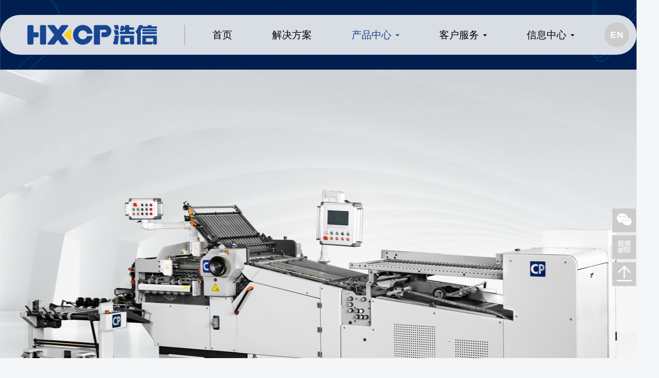

--- FILE ---
content_type: text/html; charset=utf-8
request_url: http://www.hx-cp.com/product.html
body_size: 50855
content:
<!DOCTYPE html>
<!--[if lt IE 7]>
<html class="lt-ie9 lt-ie8 lt-ie7"> <![endif]-->
<!--[if IE 7]>
<html class="lt-ie9 lt-ie8"> <![endif]-->
<!--[if IE 8]>
<html class="lt-ie9"> <![endif]-->
<!--[if gt IE 8]><!-->
<html class="">
<!--<![endif]-->

<head>
    <meta http-equiv="Content-Type" content="text/html; charset=UTF-8">
    <meta http-equiv="X-UA-Compatible" content="IE=edge,Chrome=1">
    <meta name="viewport" content="width=device-width,minimum-scale=1.0,maximum-scale=1.0,user-scalable=no">
    <meta name="renderer" content="webkit">
    <title>产品中心_上壳机_书刊装订_书芯过胶机_儿童卡书 - 东莞市浩信精密机械有限公司</title>
    <meta name="keywords" content="上壳机,书刊装订,书芯过胶机,儿童卡书" />
    <meta name="description" content="东莞市浩信精密机械有限公司是一家专业制造上壳机、书芯过胶机等机械设备的厂家，这些产品可以用于儿童卡书、书刊装订等方面。我们坚持“机多"的动能原则进行课题开发，已取得多项业内软件著作权，多项外观、实用新型及发明专利。公司秉持“相信，不负期待”的初心，积极开拓创书芯过胶机、包背机堆书机、上壳机、折页机等新产品技术，让客户使用更好的设备，让客户体验更细致周到的服务。我们将满怀信心与印后精装及精品包装行业共同发展，共创辉煌。" />
    <meta name="bytedance-verification-code" content="NdCIDtVZgvPg5zBAasc+" />

    <link rel="shortcut icon" href="/assets/img/favicon.ico" type="image/x-icon" />
    <link rel="stylesheet" media="screen" href="/assets/css/bootstrap.min.css?v=1.0.1" />
    <link rel="stylesheet" media="screen"
        href="/assets/libs/font-awesome/css/font-awesome.min.css?v=1.0.1" />
    <link rel="stylesheet" media="screen"
        href="/assets/libs/fastadmin-layer/dist/theme/default/layer.css?v=1.0.1" />
    <link rel="stylesheet" media="screen" href="/assets/addons/cms/css/swiper.min.css?v=1.0.1">
    <link rel="stylesheet" media="screen" href="/assets/addons/cms/css/share.min.css?v=1.0.1">
    <link rel="stylesheet" media="screen" href="/assets/addons/cms/css/common.css?v=1.0.1" />
    <link rel="stylesheet" media="screen" href="/assets/css/animate.min.css?v=1.0.1">

    <link rel="stylesheet" href="//at.alicdn.com/t/font_1104524_yrx6zork4tn.css">

    <!--[if lt IE 9]>
    <script src="/libs/html5shiv.js"></script>
    <script src="/libs/respond.min.js"></script>
    <![endif]-->

</head>

<style>
    @media screen and (min-width: 0px) and (max-width: 1199px) {

        .dropdown-menu>.active>a,
        .dropdown-menu>.active>a:hover,
        .dropdown-menu>.active>a:focus {
            color: unset;
            /* background-color: #2c3e50; */
            background-color: unset !important;
        }

        .article-text {
            padding: 0 10px;
        }

        hr {
            margin-top: 5px;
            margin-bottom: 5px;
        }

        .title-line {
            width: 80px;
            height: 4px;
            background: #FDD100;
            margin: 0 auto;
            margin-top: 8px;
        }

        .title-title {
            font-size: 20px;
            /* margin: 5px; */
            text-align: center;
        }

        .navbar-collapse.collapse.in .navbar-nav .dropdown-menu {
            text-align: right;
        }

        .navbar-nav {
            text-align: right;
        }

        #floatbtn {
            display: none;
        }

        .index-focus {
            margin-bottom: 0px !important;
        }

        #footer,
        .footer-cms1 {
            display: none;
        }

        body {
            padding-top: 50px !important;
            /* zoom: 30%; */
            width: 100vw !important;
            overflow-x: hidden;
        }

        .main-content,
        .line_10 {
            background-color: #f5f5f5 !important;
        }

        #content-container {
            padding-top: 15px;
            padding-left: 0;
            padding-right: 0;
            padding-top: 0px !important;
        }

        .main-content {
            padding-bottom: 0px;
        }

        .navbar-brand,
        .en-cms {
            display: none;
        }

        .carousel-focus .item .carousel-img {
            height: 174px !important;
        }

        .y_line {
            display: none;
        }

        .nav-cms {
            /* background-image: url('/assets/addons/cms/img/haoxin/top_bj.png'); */
            background-color: #0052A8;
            box-sizing: border-box;
            background-repeat: no-repeat;
            background-size: 100% 100%;
        }

        .navbar-inverse .navbar-toggle {
            background-color: #0052A8 !important;
            border-color: #0052A8;
        }

        .navbar-inverse .navbar-nav .open .dropdown-menu>li>a {
            color: #fff !important;
            padding-left: 15px;
        }

        .navbar-inverse .navbar-collapse,
        .navbar-inverse .navbar-form {
            padding-left: 0;
            padding-right: 0;
        }

        .navbar-inverse .navbar-nav>li>a {
            color: #fff !important;
        }

        .title-cms {
            font-size: 18px;
            display: inline-block;
            color: #fff;
            width: 100%;
            line-height: 50px;
            text-align: center;
            position: absolute;
        }

        .footer-cms {
            text-align: center;
            background-color: #f5f5f5;
        }

        .main-content:after {
            content: "";
            display: none;
            height: 30px;
        }

        .pc {
            display: none !important;
        }

        .navbar-nav li>a {
            font-size: 16px;
        }

        .navbar-nav ul.dropdown-menu>li>a {
            font-size: 15px;
        }

        .nav>li {
            margin: 0 10px !important;
        }

        .header a:hover {
            color: #174592 !important;
        }

        .dropdown-menu {
            background: #0084ff !important;
        }

        .navbar-inverse .navbar-nav>.open>a,
        .navbar-inverse .navbar-nav>.open>a:hover,
        .navbar-inverse .navbar-nav>.open>a:focus {
            background-color: #0052A8;
        }
    }

    .navbar-inverse .navbar-nav>.active>a,
    .navbar-inverse .navbar-nav>.active>a:hover,
    .navbar-inverse .navbar-nav>.active>a:focus {
        color: #174592;
        background-color: unset;
    }

    @media (min-width: 1200px) {
        .navbar-nav li>a {
            font-size: 20px;
        }


        .title-line {
            width: 128px;
            height: 4px;
            background: #FDD100;
            margin: 0 auto;
            margin-top: 15px;
        }

        .title-title {
            font-size: 32px;
            padding-top: 40px;
            text-align: center;
        }

        .navbar-nav ul.dropdown-menu>li>a {
            padding: 15px 20px;
            font-size: 16px;
        }

        .phone-cms {
            display: none !important;
        }

        .title-cms,
        .footer-cms {
            display: none;
        }

        .main-content {
            background-color: #fff !important;
        }

        .container {
            width: 1200px !important;
        }

        #content-container {
            width: 1230px !important;
        }

        .navbar .container {
            width: 1400px !important;
        }

        .article-text {
            font-size: 16px;
        }

        .en-cms {
            position: absolute;
            right: 15px;
        }

        .nav-cms {
            background-image: url('/assets/addons/cms/img/haoxin/top_bj.png');
            min-height: 140px;
            box-sizing: border-box;
            background-repeat: no-repeat;
            background-size: 100% 140px;
            display: flex;
            align-items: center;
        }

        .shu-cms {
            background-color: #999999;
            width: 1px;
            height: 40px;
            margin: 0 15px 0 40px;
        }

        .navbar-cms {
            background: transparent;
            background-color: rgba(255, 255, 255, 0.85);
            border-radius: 50px;
            min-height: 80px;
            display: flex;
            align-items: center;
            position: relative;
        }
    }

    .embed-responsive img {
        margin: 0 !important;
    }

    body {
        padding-top: 50px;
        padding-top: 160px;
    }

    .navbar-nav ul.dropdown-menu>li>a:hover {
        color: #000 !important;
        background-color: #D9DEE5 !important;
    }


    #content-container a {
        text-decoration: none;
    }

    .y_line {
        width: 100%;
        height: 4px;
        background: #FAD300 !important;
    }

    #index-focus1 .item .carousel-img {
        width: unset;
        height: 120px;
        min-height: 550px;
        margin: 25px 40px;
    }

    #index-focus1 .carousel-indicators {
        bottom: 20px;
        right: 50px;
    }

    @media (min-width: 1200px) {

        #index-focus .item .carousel-img {
            height: 800px;
            width: 100%;
        }
    }

    a {
        text-decoration: none !important;
    }

    .icon-prev,
    .icon-next {
        color: #fff;
    }

    .title-cms- {
        display: inline-block;
        overflow: hidden;
        text-overflow: ellipsis;
        cursor: pointer;
        display: -webkit-box;
        -webkit-line-clamp: 1;
        -webkit-box-orient: vertical;
        width: 60%;
        margin: 0 auto;
    }

    .navbar-toggle {
        margin-right: 10px;
    }

    .dropdown-menu>.active>a,
    .dropdown-menu>.active>a:hover,
    .dropdown-menu>.active>a:focus {
        color: unset;
        background-color: #2c3e50;
        background-color: #fff;
    }

    .enn a {
        color: #fff;
        display: block;
        text-decoration: none;
        width: 50px;
        line-height: 50px;
        border-radius: 50%;
        height: 50px;
    }

    .enn:hover {
        background: #FDD100;
    }


    .enn {
        font-size: 18px;
        font-weight: 400;
        font-weight: 600;
        color: #fff;
        width: 50px;
        line-height: 50px;
        height: 50px;
        background: #CCCCCC;
        border-radius: 50%;
        text-align: center;
    }
</style>

<body class="group-page">

    <header class="header">
        <!-- S 导航 -->
        <nav class="navbar navbar-inverse navbar-fixed-top nav-cms animated " role="navigation">
            <!-- <div class="container" style="background-color: #FFFFFF;opacity: 0.85;"> -->
            <div class="container navbar-cms">
                <style>
                    .navbar-inverse .navbar-nav>li>a {
                        color: #000;
                    }
                </style>
                <div class="navbar-header">
                    <div class="back-ri phone-cms glyphicon glyphicon-menu-left"
                        style="color: #fff;font-size: 18px;position: absolute;top: 16px;left: 10px;z-index: 999;display: none;width: 20%;">
                    </div>
                    <div class="title-cms">
                        <div class="title-cms-">
                            产品中心_上壳机_书刊装订_书芯过胶机_儿童卡书                        </div>
                    </div>
                    <button type="button" class="navbar-toggle" data-toggle="collapse" data-target="#navbar-collapse">
                        <span class="sr-only">Toggle navigation</span>
                        <span class="icon-bar"></span>
                        <span class="icon-bar"></span>
                        <span class="icon-bar"></span>
                    </button>
                    <!-- <a class="navbar-brand" href="/"><img
                            src="http://hx-cp.oss-cn-beijing.aliyuncs.com/uploads/20210526/3f573d9ec5bc9d9341f15185ef9638e9.png"
                            height="40" alt=""></a> -->
                    <a class="navbar-brand" href="/">
                        <img src="http://hx-cp.oss-cn-beijing.aliyuncs.com/uploads/20210526/3f573d9ec5bc9d9341f15185ef9638e9.png" height="40" style="margin-left: 40px;" alt="">
                    </a>
                </div>
                <div class="shu-cms"></div>
                <div class="collapse navbar-collapse" id="navbar-collapse">
                    <ul class="nav navbar-nav" data-current="2">
                        <!--如果你需要自定义NAV,可使用channellist标签来完成,这里只设置了2级,如果显示无限级,请使用cms:nav标签-->
                                                <!--判断是否有子级或高亮当前栏目-->
                        <li class=""
                            style="margin: 0 25px;">
                            <a href="/" >首页</a>
                            <ul class="dropdown-menu" role="menu">
                                                            </ul>
                        </li>
                                                <!--判断是否有子级或高亮当前栏目-->
                        <li class=""
                            style="margin: 0 25px;">
                            <a href="/en/enterprise.html?id=1" >解决方案</a>
                            <ul class="dropdown-menu" role="menu">
                                                            </ul>
                        </li>
                                                <!--判断是否有子级或高亮当前栏目-->
                        <li class="dropdown active"
                            style="margin: 0 25px;">
                            <a href="/product.html?id=9"  data-toggle="dropdown"
                                >产品中心 <b class="caret"></b></a>
                            <ul class="dropdown-menu" role="menu">
                                                                <li><a href="https://www.hx-cp.com/product.html?id=9">折页</a>
                                </li>
                                                                <!-- <li><a href="/zheyexilie.html">折页</a></li> -->
                                                                <li><a href="https://www.hx-cp.com/product.html?id=10">精装</a>
                                </li>
                                                                <!-- <li><a href="/jingzhuangxilie.html">精装</a></li> -->
                                                                <li><a href="https://www.hx-cp.com/product.html?id=25">儿童书</a>
                                </li>
                                                                <!-- <li><a href="/ertongshuxilie.html">儿童书</a></li> -->
                                                                <li><a href="https://www.hx-cp.com/product.html?id=26">笔记本</a>
                                </li>
                                                                <!-- <li><a href="/bijibenxilie.html">笔记本</a></li> -->
                                                                <li><a href="https://www.hx-cp.com/product.html?id=43">智慧工厂</a>
                                </li>
                                                                <!-- <li><a href="/zhihuigongchangxilie.html">智慧工厂</a></li> -->
                                                                <li><a href="https://www.hx-cp.com/product.html?id=47">数码印后</a>
                                </li>
                                                                <!-- <li><a href="/shumayinhou.html">数码印后</a></li> -->
                                                            </ul>
                        </li>
                                                <!--判断是否有子级或高亮当前栏目-->
                        <li class="dropdown"
                            style="margin: 0 25px;">
                            <a href="/contact/contact.html"  data-toggle="dropdown"
                                >客户服务 <b class="caret"></b></a>
                            <ul class="dropdown-menu" role="menu">
                                                                <li><a href="https://www.hx-cp.com//serve/serve.html">360服务</a>
                                </li>
                                                                <!-- <li><a href="/serve/serve.html">360服务</a></li> -->
                                                                <li><a href="https://www.hx-cp.com//p/8.html">零件销售</a>
                                </li>
                                                                <!-- <li><a href="/p/8.html">零件销售</a></li> -->
                                                                <li><a href="https://www.hx-cp.com//contact/contact.html">联系我们</a>
                                </li>
                                                                <!-- <li><a href="/contact/contact.html">联系我们</a></li> -->
                                                            </ul>
                        </li>
                                                <!--判断是否有子级或高亮当前栏目-->
                        <li class="dropdown"
                            style="margin: 0 25px;">
                            <a href="/p_/news"  data-toggle="dropdown"
                                >信息中心 <b class="caret"></b></a>
                            <ul class="dropdown-menu" role="menu">
                                                                <li><a href="https://www.hx-cp.com//p_/news">信息中心</a>
                                </li>
                                                                <!-- <li><a href="/p_/news">信息中心</a></li> -->
                                                                <li><a href="https://www.hx-cp.com//recruit/recruit.html">招聘信息</a>
                                </li>
                                                                <!-- <li><a href="/recruit/recruit.html">招聘信息</a></li> -->
                                                            </ul>
                        </li>
                                                <!--如果需要无限级请使用cms:nav标签-->
                        
                    </ul>
                    <ul class="nav navbar-right hidden">
                        <ul class="nav navbar-nav">
                            <li><a href="javascript:;" class="addbookbark"><i class="fa fa-star"></i> 加入收藏</a></li>
                            <li><a href="javascript:;" class=""><i class="fa fa-phone"></i> 联系我们</a></li>
                        </ul>
                    </ul>
                    <ul class="nav navbar-nav navbar-right">
                        <li class="dropdown">

                        </li>
                    </ul>
                </div>
                <div class="en-cms enn">
                    <a href="https://hxcp-pps.com">
                        <span style="font-size: 18px;margin-right: 1px;">E</span>N
                    </a>
                </div>
                <!-- <img src="/assets/addons/cms/img/haoxin/en.png" height="50" class="en-cms" alt=""> -->
            </div>
        </nav>
        <!-- E 导航 -->

    </header>

    <main class="main-content animated fadeIn" style="position: relative;">
        
<div class="swiper-container index-focus">
    <!-- S 焦点图 -->
    <div id="index-focus" class="carousel slide carousel-focus" data-ride="carousel">
        <!-- <ol class="carousel-indicators">
                        <li data-target="#index-focus" data-slide-to="0" class="active"></li>
                    </ol> -->
        <div class="carousel-inner" role="listbox">
                        <div class="item active">
                <a href="/zheyexilie/131.html">
                    <div class="carousel-img" style="background-image:url('http://hx-cp.oss-cn-beijing.aliyuncs.com/uploads/20210510/64d7e57a6317fc931f7fffba8efb50a2.png');"></div>
                    <!-- <div class="carousel-caption hidden-xs">
                        <h3></h3>
                    </div> -->
                </a>
            </div>
                    </div>
        <a class="left carousel-control" href="#index-focus" role="button" data-slide="prev">
            <span class="icon-prev fa fa-chevron-left" aria-hidden="true"></span>
            <span class="sr-only">Previous</span>
        </a>
        <a class="right carousel-control" href="#index-focus" role="button" data-slide="next">
            <span class="icon-next fa fa-chevron-right" aria-hidden="true"></span>
            <span class="sr-only">Next</span>
        </a>
    </div>
    <!-- E 焦点图 -->
    <div class="y_line"></div>
</div>
<div class="container" id="content-container">
    <!-- <h1 class="category-title">
        产品中心        <div class="more pull-right">
            <ol class="breadcrumb">
                                <li><a href="/">首页</a></li>
                            </ol>
        </div>
    </h1> -->
    <div class="row mt-2">
        <main class="col-xs-12">
            <div class="panel panel-default">
                <div class="panel-body pt-0">
                    <div class="channel-list">
                        <style>
                            @media screen and (min-width: 0px) and (max-width: 1199px) {
                                .y_line {
                                    height: 2px;
                                    display: block;
                                }

                                .product-item {
                                    padding: 12px;
                                }

                                .product-item .card h2 {
                                    margin-top: 10px !important;
                                }

                                .product-item .card {
                                    padding: 0px;
                                    border: 0px solid #eee !important;
                                }

                                .pull-right {
                                    top: -28px !important;
                                }

                                .title h2 a {
                                    color: #0052A8;
                                    font-size: 16px !important;
                                    font-weight: bold;
                                }

                                .product-item .card h2 {
                                    margin-bottom: 0px;
                                }

                                .mt-1 {
                                    margin-top: 0px !important;
                                }

                                .product-item .card .title {
                                    padding-top: 0px;
                                }

                                main {
                                    background-color: #fff !important;
                                }

                                #content-container {
                                    width: 100vw;
                                    overflow-y: hidden;
                                }

                                .mt-2 {
                                    margin-top: 0px !important;
                                }

                                .it-title {
                                    width: auto;
                                    height: 30px;
                                    line-height: 30px;
                                    background: #EEEEEE;
                                    border-radius: 40px;
                                    text-align: center;
                                    font-size: 12px;
                                    color: #0052A8;
                                    border: 0;
                                    padding: 0 10px;
                                }

                                .product-item:nth-child(2n+1) {
                                    padding-right: 0;
                                }

                                .product-item .card .thumb {
                                    margin: 0px !important;
                                }

                                .product-item .card .operate {
                                    height: 18px;
                                    overflow: hidden;
                                }

                                .text1 {
                                    max-width: 190px !important;
                                    font-size: 13px !important;
                                    width: 160px !important;
                                    max-width: 160px !important;
                                }
                            }

                            @media (min-width: 1200px) {

                                .it-title {
                                    width: 280px;
                                    width: 190px;
                                    height: 80px;
                                    line-height: 76px;
                                    background: #fff;
                                    border-radius: 40px;
                                    text-align: center;
                                    font-size: 24px;
                                    font-size: 20px;
                                    color: #0052A8;
                                    border: 2px solid #0052A8;
                                }

                                #content-container {}
                            }

                            body,
                            .main-content {
                                background-color: #fff;
                            }

                            body {
                                padding-top: 140px;
                            }

                            .it-title:hover {
                                border: 0px solid #0052A8;
                                background: #0052A8;
                                color: #fff;
                            }

                            .it-ac {
                                border: 0px solid #0052A8;
                                background: #0052A8;
                                color: #fff;
                            }

                            .row a {
                                text-decoration: none;
                            }

                            .title h2 a {
                                color: #0052A8;
                                font-size: 24px;
                                font-weight: bold;
                            }

                            .text1 {
                                display: inline-block !important;
                                overflow: hidden;
                                text-overflow: ellipsis;
                                cursor: pointer;
                                display: -webkit-box;
                                -webkit-line-clamp: 1;
                                -webkit-box-orient: vertical;
                                font-size: 16px;
                                color: #666;
                                white-space: nowrap;
                                max-width: 378px;
                            }

                            .pull-right {
                                display: block !important;
                                position: relative;
                                top: -25px;
                            }

                            .card {
                                margin-top: 10px !important;
                            }

                            .pull-right .btn {
                                width: 150px;
                                height: 50px;
                                line-height: 36px;
                                background: #fff;
                                border-radius: 25px;
                                color: #0052A8;
                                border: 1px solid #CCCCCC;
                                font-size: 16px;
                            }

                            .card:hover .pull-right .btn {
                                border: 0px solid #CCCCCC;
                                background: #0052A8;
                                color: #fff;
                            }

                            .product-item .card h2 {
                                margin-top: 25px;
                            }
                        </style>
                        <div class="row phone-cms">
                            <div
                                style="display: flex;justify-content: space-between;align-items: center;padding: 20px 12px 20px 12px;">
                                                                <a href="product.html?id=9">
                                    <div class="it-title">折页</div>
                                </a>
                                                                <a href="product.html?id=10">
                                    <div class="it-title">精装</div>
                                </a>
                                                                <a href="product.html?id=25">
                                    <div class="it-title">儿童书</div>
                                </a>
                                                                <a href="product.html?id=26">
                                    <div class="it-title">笔记本</div>
                                </a>
                                                                <a href="product.html?id=43">
                                    <div class="it-title">智慧工厂</div>
                                </a>
                                                                <a href="product.html?id=47">
                                    <div class="it-title">数码印后</div>
                                </a>
                                                            </div>

                            <div class="">
                                <!-- S 栏目列表 -->
                                                                <div class="col-sm-3 col-md-3 product-item"
                                    style="width: 50%;float: left;padding-bottom: 0;">
                                    <div class="card" style="margin-bottom: 0;min-height: 180px;">
                                        <div class="thumb">
                                            <a href="/zheyexilie/252.html" class="preview-link"
                                                style="max-height: 137px;height: 137px;display:block;">
                                                <div class="embed-responsive embed-responsive-4by3">
                                                    <img src="http://hx-cp.oss-cn-beijing.aliyuncs.com/uploads/20250419/5d7d8141fb50feb0a3248895d72b0bd6.png"
                                                        style="max-height: 137px;height: 137px;display:block;" alt="">
                                                </div>
                                            </a>
                                            <a href="/zheyexilie/252.html" class="quickview-link"><i
                                                    class="fa fa-search"></i></a>
                                        </div>
                                        <div class="title">
                                            <h2><a href="/zheyexilie/252.html" >CP龙门架式全栅栏折页机</a></h2>
                                        </div>
                                        <a href="/zheyexilie/252.html">
                                            <div class="operate">
                                                <div class="pull-left text-gray">
                                                    <div class="mt-1 text1">
                                                                                                            </div>
                                                </div>
                                                <div class="clearfix"></div>
                                            </div>
                                        </a>
                                    </div>
                                </div>
                                                                <div class="col-sm-3 col-md-3 product-item"
                                    style="width: 50%;float: left;padding-bottom: 0;">
                                    <div class="card" style="margin-bottom: 0;min-height: 180px;">
                                        <div class="thumb">
                                            <a href="/shumayinhou/251.html" class="preview-link"
                                                style="max-height: 137px;height: 137px;display:block;">
                                                <div class="embed-responsive embed-responsive-4by3">
                                                    <img src="http://hx-cp.oss-cn-beijing.aliyuncs.com/uploads/20250419/88c6fc069a5924feb16c49344ca8d415.png"
                                                        style="max-height: 137px;height: 137px;display:block;" alt="">
                                                </div>
                                            </a>
                                            <a href="/shumayinhou/251.html" class="quickview-link"><i
                                                    class="fa fa-search"></i></a>
                                        </div>
                                        <div class="title">
                                            <h2><a href="/shumayinhou/251.html" >HDP BBP数码书芯过胶生产线</a></h2>
                                        </div>
                                        <a href="/shumayinhou/251.html">
                                            <div class="operate">
                                                <div class="pull-left text-gray">
                                                    <div class="mt-1 text1">
                                                                                                            </div>
                                                </div>
                                                <div class="clearfix"></div>
                                            </div>
                                        </a>
                                    </div>
                                </div>
                                                                <div class="col-sm-3 col-md-3 product-item"
                                    style="width: 50%;float: left;padding-bottom: 0;">
                                    <div class="card" style="margin-bottom: 0;min-height: 180px;">
                                        <div class="thumb">
                                            <a href="/zheyexilie/250.html" class="preview-link"
                                                style="max-height: 137px;height: 137px;display:block;">
                                                <div class="embed-responsive embed-responsive-4by3">
                                                    <img src="http://hx-cp.oss-cn-beijing.aliyuncs.com/uploads/20250419/304668b9504760dbbe0042cf15fd7b66.png"
                                                        style="max-height: 137px;height: 137px;display:block;" alt="">
                                                </div>
                                            </a>
                                            <a href="/zheyexilie/250.html" class="quickview-link"><i
                                                    class="fa fa-search"></i></a>
                                        </div>
                                        <div class="title">
                                            <h2><a href="/zheyexilie/250.html" >第二组栅栏折页装置</a></h2>
                                        </div>
                                        <a href="/zheyexilie/250.html">
                                            <div class="operate">
                                                <div class="pull-left text-gray">
                                                    <div class="mt-1 text1">
                                                                                                            </div>
                                                </div>
                                                <div class="clearfix"></div>
                                            </div>
                                        </a>
                                    </div>
                                </div>
                                                                <div class="col-sm-3 col-md-3 product-item"
                                    style="width: 50%;float: left;padding-bottom: 0;">
                                    <div class="card" style="margin-bottom: 0;min-height: 180px;">
                                        <div class="thumb">
                                            <a href="/zheyexilie/249.html" class="preview-link"
                                                style="max-height: 137px;height: 137px;display:block;">
                                                <div class="embed-responsive embed-responsive-4by3">
                                                    <img src="http://hx-cp.oss-cn-beijing.aliyuncs.com/uploads/20250419/ca6c6ff488647bf21e70f2594d9f978f.png"
                                                        style="max-height: 137px;height: 137px;display:block;" alt="">
                                                </div>
                                            </a>
                                            <a href="/zheyexilie/249.html" class="quickview-link"><i
                                                    class="fa fa-search"></i></a>
                                        </div>
                                        <div class="title">
                                            <h2><a href="/zheyexilie/249.html" >独立刀</a></h2>
                                        </div>
                                        <a href="/zheyexilie/249.html">
                                            <div class="operate">
                                                <div class="pull-left text-gray">
                                                    <div class="mt-1 text1">
                                                                                                            </div>
                                                </div>
                                                <div class="clearfix"></div>
                                            </div>
                                        </a>
                                    </div>
                                </div>
                                                                <div class="col-sm-3 col-md-3 product-item"
                                    style="width: 50%;float: left;padding-bottom: 0;">
                                    <div class="card" style="margin-bottom: 0;min-height: 180px;">
                                        <div class="thumb">
                                            <a href="/ertongshuxilie/248.html" class="preview-link"
                                                style="max-height: 137px;height: 137px;display:block;">
                                                <div class="embed-responsive embed-responsive-4by3">
                                                    <img src="http://hx-cp.oss-cn-beijing.aliyuncs.com/uploads/20250419/2f129026d0d50567899d71c185cdc01c.png"
                                                        style="max-height: 137px;height: 137px;display:block;" alt="">
                                                </div>
                                            </a>
                                            <a href="/ertongshuxilie/248.html" class="quickview-link"><i
                                                    class="fa fa-search"></i></a>
                                        </div>
                                        <div class="title">
                                            <h2><a href="/ertongshuxilie/248.html" >HX450BC卡书堆积压平机</a></h2>
                                        </div>
                                        <a href="/ertongshuxilie/248.html">
                                            <div class="operate">
                                                <div class="pull-left text-gray">
                                                    <div class="mt-1 text1">
                                                        收集堆积对裱装订好的卡书书芯，实现六个书堆同时进行重压，胶水涂布更平整。                                                    </div>
                                                </div>
                                                <div class="clearfix"></div>
                                            </div>
                                        </a>
                                    </div>
                                </div>
                                                                <div class="col-sm-3 col-md-3 product-item"
                                    style="width: 50%;float: left;padding-bottom: 0;">
                                    <div class="card" style="margin-bottom: 0;min-height: 180px;">
                                        <div class="thumb">
                                            <a href="/zheyexilie/247.html" class="preview-link"
                                                style="max-height: 137px;height: 137px;display:block;">
                                                <div class="embed-responsive embed-responsive-4by3">
                                                    <img src="http://hx-cp.oss-cn-beijing.aliyuncs.com/uploads/20250419/7076a7326898eb3d61fa99323d700027.png"
                                                        style="max-height: 137px;height: 137px;display:block;" alt="">
                                                </div>
                                            </a>
                                            <a href="/zheyexilie/247.html" class="quickview-link"><i
                                                    class="fa fa-search"></i></a>
                                        </div>
                                        <div class="title">
                                            <h2><a href="/zheyexilie/247.html" >DK520全自动折页收帖打捆机 </a></h2>
                                        </div>
                                        <a href="/zheyexilie/247.html">
                                            <div class="operate">
                                                <div class="pull-left text-gray">
                                                    <div class="mt-1 text1">
                                                        既可以连接卷筒纸印刷机折页，也可以连接单张纸折页机，自动进行立式加压收帖、拍起、计数和打捆。                                                    </div>
                                                </div>
                                                <div class="clearfix"></div>
                                            </div>
                                        </a>
                                    </div>
                                </div>
                                                                <div class="col-sm-3 col-md-3 product-item"
                                    style="width: 50%;float: left;padding-bottom: 0;">
                                    <div class="card" style="margin-bottom: 0;min-height: 180px;">
                                        <div class="thumb">
                                            <a href="/jingzhuangxilie/246.html" class="preview-link"
                                                style="max-height: 137px;height: 137px;display:block;">
                                                <div class="embed-responsive embed-responsive-4by3">
                                                    <img src="http://hx-cp.oss-cn-beijing.aliyuncs.com/uploads/20250418/601883140b75a0f84ced3768872f7410.png"
                                                        style="max-height: 137px;height: 137px;display:block;" alt="">
                                                </div>
                                            </a>
                                            <a href="/jingzhuangxilie/246.html" class="quickview-link"><i
                                                    class="fa fa-search"></i></a>
                                        </div>
                                        <div class="title">
                                            <h2><a href="/jingzhuangxilie/246.html" >HXSTA840连续送帖飞达</a></h2>
                                        </div>
                                        <a href="/jingzhuangxilie/246.html">
                                            <div class="operate">
                                                <div class="pull-left text-gray">
                                                    <div class="mt-1 text1">
                                                        循环式的鱼鳞式传输，适合联线各种书刊装订设备。                                                    </div>
                                                </div>
                                                <div class="clearfix"></div>
                                            </div>
                                        </a>
                                    </div>
                                </div>
                                                                <div class="col-sm-3 col-md-3 product-item"
                                    style="width: 50%;float: left;padding-bottom: 0;">
                                    <div class="card" style="margin-bottom: 0;min-height: 180px;">
                                        <div class="thumb">
                                            <a href="/shumayinhou/245.html" class="preview-link"
                                                style="max-height: 137px;height: 137px;display:block;">
                                                <div class="embed-responsive embed-responsive-4by3">
                                                    <img src="http://hx-cp.oss-cn-beijing.aliyuncs.com/uploads/20250418/35c87104d418d4667c0799a032b66bdd.png"
                                                        style="max-height: 137px;height: 137px;display:block;" alt="">
                                                </div>
                                            </a>
                                            <a href="/shumayinhou/245.html" class="quickview-link"><i
                                                    class="fa fa-search"></i></a>
                                        </div>
                                        <div class="title">
                                            <h2><a href="/shumayinhou/245.html" >HDP PB9数码胶装机</a></h2>
                                        </div>
                                        <a href="/shumayinhou/245.html">
                                            <div class="operate">
                                                <div class="pull-left text-gray">
                                                    <div class="mt-1 text1">
                                                        配备9个书夹，速度可达4000本每小时 ，自动转版。                                                    </div>
                                                </div>
                                                <div class="clearfix"></div>
                                            </div>
                                        </a>
                                    </div>
                                </div>
                                                                <div class="col-sm-3 col-md-3 product-item"
                                    style="width: 50%;float: left;padding-bottom: 0;">
                                    <div class="card" style="margin-bottom: 0;min-height: 180px;">
                                        <div class="thumb">
                                            <a href="/shumayinhou/244.html" class="preview-link"
                                                style="max-height: 137px;height: 137px;display:block;">
                                                <div class="embed-responsive embed-responsive-4by3">
                                                    <img src="http://hx-cp.oss-cn-beijing.aliyuncs.com/uploads/20250418/c4ffa095bc0ee902397cc034adb81c8c.png"
                                                        style="max-height: 137px;height: 137px;display:block;" alt="">
                                                </div>
                                            </a>
                                            <a href="/shumayinhou/244.html" class="quickview-link"><i
                                                    class="fa fa-search"></i></a>
                                        </div>
                                        <div class="title">
                                            <h2><a href="/shumayinhou/244.html" >HDP SEW数码锁线机</a></h2>
                                        </div>
                                        <a href="/shumayinhou/244.html">
                                            <div class="operate">
                                                <div class="pull-left text-gray">
                                                    <div class="mt-1 text1">
                                                        自动对单张纸进行压痕、对折、压紧并锁线，制作不同的锁线书芯。                                                    </div>
                                                </div>
                                                <div class="clearfix"></div>
                                            </div>
                                        </a>
                                    </div>
                                </div>
                                                                <div class="col-sm-3 col-md-3 product-item"
                                    style="width: 50%;float: left;padding-bottom: 0;">
                                    <div class="card" style="margin-bottom: 0;min-height: 180px;">
                                        <div class="thumb">
                                            <a href="/shumayinhou/243.html" class="preview-link"
                                                style="max-height: 137px;height: 137px;display:block;">
                                                <div class="embed-responsive embed-responsive-4by3">
                                                    <img src="http://hx-cp.oss-cn-beijing.aliyuncs.com/uploads/20250418/44c4b7d317f2035cc707a6ec428dd843.png"
                                                        style="max-height: 137px;height: 137px;display:block;" alt="">
                                                </div>
                                            </a>
                                            <a href="/shumayinhou/243.html" class="quickview-link"><i
                                                    class="fa fa-search"></i></a>
                                        </div>
                                        <div class="title">
                                            <h2><a href="/shumayinhou/243.html" >HDP DSD双星轮堆积传输单元</a></h2>
                                        </div>
                                        <a href="/shumayinhou/243.html">
                                            <div class="operate">
                                                <div class="pull-left text-gray">
                                                    <div class="mt-1 text1">
                                                        书帖侧面喷胶，双星轮进行转向堆积，可实现多本不同书芯的制作。                                                    </div>
                                                </div>
                                                <div class="clearfix"></div>
                                            </div>
                                        </a>
                                    </div>
                                </div>
                                                                <div class="col-sm-3 col-md-3 product-item"
                                    style="width: 50%;float: left;padding-bottom: 0;">
                                    <div class="card" style="margin-bottom: 0;min-height: 180px;">
                                        <div class="thumb">
                                            <a href="/shumayinhou/242.html" class="preview-link"
                                                style="max-height: 137px;height: 137px;display:block;">
                                                <div class="embed-responsive embed-responsive-4by3">
                                                    <img src="http://hx-cp.oss-cn-beijing.aliyuncs.com/uploads/20250418/1a9b46e506e53b586b0f6871df3ceca7.png"
                                                        style="max-height: 137px;height: 137px;display:block;" alt="">
                                                </div>
                                            </a>
                                            <a href="/shumayinhou/242.html" class="quickview-link"><i
                                                    class="fa fa-search"></i></a>
                                        </div>
                                        <div class="title">
                                            <h2><a href="/shumayinhou/242.html" >HDP CS裁切单元</a></h2>
                                        </div>
                                        <a href="/shumayinhou/242.html">
                                            <div class="operate">
                                                <div class="pull-left text-gray">
                                                    <div class="mt-1 text1">
                                                        将卷筒纸高速横切为单张纸，是卷筒纸数码印后的必备设备。                                                    </div>
                                                </div>
                                                <div class="clearfix"></div>
                                            </div>
                                        </a>
                                    </div>
                                </div>
                                                                <div class="col-sm-3 col-md-3 product-item"
                                    style="width: 50%;float: left;padding-bottom: 0;">
                                    <div class="card" style="margin-bottom: 0;min-height: 180px;">
                                        <div class="thumb">
                                            <a href="/shumayinhou/241.html" class="preview-link"
                                                style="max-height: 137px;height: 137px;display:block;">
                                                <div class="embed-responsive embed-responsive-4by3">
                                                    <img src="http://hx-cp.oss-cn-beijing.aliyuncs.com/uploads/20250418/98f548f1929351b239865aec4d78f72a.png"
                                                        style="max-height: 137px;height: 137px;display:block;" alt="">
                                                </div>
                                            </a>
                                            <a href="/shumayinhou/241.html" class="quickview-link"><i
                                                    class="fa fa-search"></i></a>
                                        </div>
                                        <div class="title">
                                            <h2><a href="/shumayinhou/241.html" >HDP DPF双犁式折页单元</a></h2>
                                        </div>
                                        <a href="/shumayinhou/241.html">
                                            <div class="operate">
                                                <div class="pull-left text-gray">
                                                    <div class="mt-1 text1">
                                                        双犁式折页可实现2-4层纸的折页，4/6/8P的书帖制作。                                                    </div>
                                                </div>
                                                <div class="clearfix"></div>
                                            </div>
                                        </a>
                                    </div>
                                </div>
                                                                <div class="col-sm-3 col-md-3 product-item"
                                    style="width: 50%;float: left;padding-bottom: 0;">
                                    <div class="card" style="margin-bottom: 0;min-height: 180px;">
                                        <div class="thumb">
                                            <a href="/shumayinhou/240.html" class="preview-link"
                                                style="max-height: 137px;height: 137px;display:block;">
                                                <div class="embed-responsive embed-responsive-4by3">
                                                    <img src="http://hx-cp.oss-cn-beijing.aliyuncs.com/uploads/20250417/af63becc90a3f5fe3df47f3a2adc18d4.png"
                                                        style="max-height: 137px;height: 137px;display:block;" alt="">
                                                </div>
                                            </a>
                                            <a href="/shumayinhou/240.html" class="quickview-link"><i
                                                    class="fa fa-search"></i></a>
                                        </div>
                                        <div class="title">
                                            <h2><a href="/shumayinhou/240.html" >HDP UW放卷单元</a></h2>
                                        </div>
                                        <a href="/shumayinhou/240.html">
                                            <div class="operate">
                                                <div class="pull-left text-gray">
                                                    <div class="mt-1 text1">
                                                        为数码印后提供高速放卷进纸，是卷筒纸数码印后的必备设备。                                                    </div>
                                                </div>
                                                <div class="clearfix"></div>
                                            </div>
                                        </a>
                                    </div>
                                </div>
                                                                <div class="col-sm-3 col-md-3 product-item"
                                    style="width: 50%;float: left;padding-bottom: 0;">
                                    <div class="card" style="margin-bottom: 0;min-height: 180px;">
                                        <div class="thumb">
                                            <a href="/jingzhuangxilie/239.html" class="preview-link"
                                                style="max-height: 137px;height: 137px;display:block;">
                                                <div class="embed-responsive embed-responsive-4by3">
                                                    <img src="http://hx-cp.oss-cn-beijing.aliyuncs.com/uploads/20250417/5972fe26664268daa1aa412856c61ec3.png"
                                                        style="max-height: 137px;height: 137px;display:block;" alt="">
                                                </div>
                                            </a>
                                            <a href="/jingzhuangxilie/239.html" class="quickview-link"><i
                                                    class="fa fa-search"></i></a>
                                        </div>
                                        <div class="title">
                                            <h2><a href="/jingzhuangxilie/239.html" >HX120DH高速三面刀</a></h2>
                                        </div>
                                        <a href="/jingzhuangxilie/239.html">
                                            <div class="operate">
                                                <div class="pull-left text-gray">
                                                    <div class="mt-1 text1">
                                                        可联线生产速度为12000本/小时的高速胶装联动线进行三面切。                                                    </div>
                                                </div>
                                                <div class="clearfix"></div>
                                            </div>
                                        </a>
                                    </div>
                                </div>
                                                                <div class="col-sm-3 col-md-3 product-item"
                                    style="width: 50%;float: left;padding-bottom: 0;">
                                    <div class="card" style="margin-bottom: 0;min-height: 180px;">
                                        <div class="thumb">
                                            <a href="/jingzhuangxilie/238.html" class="preview-link"
                                                style="max-height: 137px;height: 137px;display:block;">
                                                <div class="embed-responsive embed-responsive-4by3">
                                                    <img src="http://hx-cp.oss-cn-beijing.aliyuncs.com/uploads/20250417/94dfe41633dfa6d4dbf91f6a7fa1c929.png"
                                                        style="max-height: 137px;height: 137px;display:block;" alt="">
                                                </div>
                                            </a>
                                            <a href="/jingzhuangxilie/238.html" class="quickview-link"><i
                                                    class="fa fa-search"></i></a>
                                        </div>
                                        <div class="title">
                                            <h2><a href="/jingzhuangxilie/238.html" >HX150DH高速三面刀</a></h2>
                                        </div>
                                        <a href="/jingzhuangxilie/238.html">
                                            <div class="operate">
                                                <div class="pull-left text-gray">
                                                    <div class="mt-1 text1">
                                                        可联线生产速度为18000本/小时的高速胶装联动线进行三面切                                                    </div>
                                                </div>
                                                <div class="clearfix"></div>
                                            </div>
                                        </a>
                                    </div>
                                </div>
                                                                <div class="col-sm-3 col-md-3 product-item"
                                    style="width: 50%;float: left;padding-bottom: 0;">
                                    <div class="card" style="margin-bottom: 0;min-height: 180px;">
                                        <div class="thumb">
                                            <a href="/zheyexilie/235.html" class="preview-link"
                                                style="max-height: 137px;height: 137px;display:block;">
                                                <div class="embed-responsive embed-responsive-4by3">
                                                    <img src="http://hx-cp.oss-cn-beijing.aliyuncs.com/uploads/20241010/ddc396866006158356253cf8168f4fb5.png"
                                                        style="max-height: 137px;height: 137px;display:block;" alt="">
                                                </div>
                                            </a>
                                            <a href="/zheyexilie/235.html" class="quickview-link"><i
                                                    class="fa fa-search"></i></a>
                                        </div>
                                        <div class="title">
                                            <h2><a href="/zheyexilie/235.html" >卷筒纸书帖收帖打捆码垛系统</a></h2>
                                        </div>
                                        <a href="/zheyexilie/235.html">
                                            <div class="operate">
                                                <div class="pull-left text-gray">
                                                    <div class="mt-1 text1">
                                                        联线卷筒纸印刷机折页单元，实现折页书帖收帖打捆码垛                                                    </div>
                                                </div>
                                                <div class="clearfix"></div>
                                            </div>
                                        </a>
                                    </div>
                                </div>
                                                                <div class="col-sm-3 col-md-3 product-item"
                                    style="width: 50%;float: left;padding-bottom: 0;">
                                    <div class="card" style="margin-bottom: 0;min-height: 180px;">
                                        <div class="thumb">
                                            <a href="/zhihuigongchangxilie/234.html" class="preview-link"
                                                style="max-height: 137px;height: 137px;display:block;">
                                                <div class="embed-responsive embed-responsive-4by3">
                                                    <img src="http://hx-cp.oss-cn-beijing.aliyuncs.com/uploads/20241010/5dab04b5f01b1491f1ecb86f63271f74.png"
                                                        style="max-height: 137px;height: 137px;display:block;" alt="">
                                                </div>
                                            </a>
                                            <a href="/zhihuigongchangxilie/234.html" class="quickview-link"><i
                                                    class="fa fa-search"></i></a>
                                        </div>
                                        <div class="title">
                                            <h2><a href="/zhihuigongchangxilie/234.html" >HX配页锁线智能生产线</a></h2>
                                        </div>
                                        <a href="/zhihuigongchangxilie/234.html">
                                            <div class="operate">
                                                <div class="pull-left text-gray">
                                                    <div class="mt-1 text1">
                                                        配页机与多台锁线机全自动联线生产，机器人传输及码垛。                                                    </div>
                                                </div>
                                                <div class="clearfix"></div>
                                            </div>
                                        </a>
                                    </div>
                                </div>
                                                                <div class="col-sm-3 col-md-3 product-item"
                                    style="width: 50%;float: left;padding-bottom: 0;">
                                    <div class="card" style="margin-bottom: 0;min-height: 180px;">
                                        <div class="thumb">
                                            <a href="/zhihuigongchangxilie/233.html" class="preview-link"
                                                style="max-height: 137px;height: 137px;display:block;">
                                                <div class="embed-responsive embed-responsive-4by3">
                                                    <img src="http://hx-cp.oss-cn-beijing.aliyuncs.com/uploads/20241010/48b33e4c826fedac52bb1eeb3af8d474.png"
                                                        style="max-height: 137px;height: 137px;display:block;" alt="">
                                                </div>
                                            </a>
                                            <a href="/zhihuigongchangxilie/233.html" class="quickview-link"><i
                                                    class="fa fa-search"></i></a>
                                        </div>
                                        <div class="title">
                                            <h2><a href="/zhihuigongchangxilie/233.html" >HX皮壳智能生产线</a></h2>
                                        </div>
                                        <a href="/zhihuigongchangxilie/233.html">
                                            <div class="operate">
                                                <div class="pull-left text-gray">
                                                    <div class="mt-1 text1">
                                                        可实现60个皮壳每分钟的全自动生产及堆积                                                    </div>
                                                </div>
                                                <div class="clearfix"></div>
                                            </div>
                                        </a>
                                    </div>
                                </div>
                                                                <div class="col-sm-3 col-md-3 product-item"
                                    style="width: 50%;float: left;padding-bottom: 0;">
                                    <div class="card" style="margin-bottom: 0;min-height: 180px;">
                                        <div class="thumb">
                                            <a href="/zhihuigongchangxilie/232.html" class="preview-link"
                                                style="max-height: 137px;height: 137px;display:block;">
                                                <div class="embed-responsive embed-responsive-4by3">
                                                    <img src="http://hx-cp.oss-cn-beijing.aliyuncs.com/uploads/20241010/d92ccb66d6d63d258a955ac165392d94.png"
                                                        style="max-height: 137px;height: 137px;display:block;" alt="">
                                                </div>
                                            </a>
                                            <a href="/zhihuigongchangxilie/232.html" class="quickview-link"><i
                                                    class="fa fa-search"></i></a>
                                        </div>
                                        <div class="title">
                                            <h2><a href="/zhihuigongchangxilie/232.html" >HX精装智能生产线</a></h2>
                                        </div>
                                        <a href="/zhihuigongchangxilie/232.html">
                                            <div class="operate">
                                                <div class="pull-left text-gray">
                                                    <div class="mt-1 text1">
                                                        中国首条精装智能生产线，实现60本精装书每分钟全自动生产                                                    </div>
                                                </div>
                                                <div class="clearfix"></div>
                                            </div>
                                        </a>
                                    </div>
                                </div>
                                                                <div class="col-sm-3 col-md-3 product-item"
                                    style="width: 50%;float: left;padding-bottom: 0;">
                                    <div class="card" style="margin-bottom: 0;min-height: 180px;">
                                        <div class="thumb">
                                            <a href="/shumayinhou/231.html" class="preview-link"
                                                style="max-height: 137px;height: 137px;display:block;">
                                                <div class="embed-responsive embed-responsive-4by3">
                                                    <img src="http://hx-cp.oss-cn-beijing.aliyuncs.com/uploads/20241010/24dd56de209b557c5dc7513be78cc7fa.png"
                                                        style="max-height: 137px;height: 137px;display:block;" alt="">
                                                </div>
                                            </a>
                                            <a href="/shumayinhou/231.html" class="quickview-link"><i
                                                    class="fa fa-search"></i></a>
                                        </div>
                                        <div class="title">
                                            <h2><a href="/shumayinhou/231.html" >HX15DHB数码笃头布机</a></h2>
                                        </div>
                                        <a href="/shumayinhou/231.html">
                                            <div class="operate">
                                                <div class="pull-left text-gray">
                                                    <div class="mt-1 text1">
                                                        单本测量厚度，自动贴笃头布并加固。                                                    </div>
                                                </div>
                                                <div class="clearfix"></div>
                                            </div>
                                        </a>
                                    </div>
                                </div>
                                                                <div class="col-sm-3 col-md-3 product-item"
                                    style="width: 50%;float: left;padding-bottom: 0;">
                                    <div class="card" style="margin-bottom: 0;min-height: 180px;">
                                        <div class="thumb">
                                            <a href="/shumayinhou/230.html" class="preview-link"
                                                style="max-height: 137px;height: 137px;display:block;">
                                                <div class="embed-responsive embed-responsive-4by3">
                                                    <img src="http://hx-cp.oss-cn-beijing.aliyuncs.com/uploads/20241010/cbcaa3620603c5497dd2d0a890e77c11.png"
                                                        style="max-height: 137px;height: 137px;display:block;" alt="">
                                                </div>
                                            </a>
                                            <a href="/shumayinhou/230.html" class="quickview-link"><i
                                                    class="fa fa-search"></i></a>
                                        </div>
                                        <div class="title">
                                            <h2><a href="/shumayinhou/230.html" >HX15DHR数码三面刀</a></h2>
                                        </div>
                                        <a href="/shumayinhou/230.html">
                                            <div class="operate">
                                                <div class="pull-left text-gray">
                                                    <div class="mt-1 text1">
                                                        单本自动转版三面切，同步双头切圆角。                                                    </div>
                                                </div>
                                                <div class="clearfix"></div>
                                            </div>
                                        </a>
                                    </div>
                                </div>
                                                                <div class="col-sm-3 col-md-3 product-item"
                                    style="width: 50%;float: left;padding-bottom: 0;">
                                    <div class="card" style="margin-bottom: 0;min-height: 180px;">
                                        <div class="thumb">
                                            <a href="/bijibenxilie/229.html" class="preview-link"
                                                style="max-height: 137px;height: 137px;display:block;">
                                                <div class="embed-responsive embed-responsive-4by3">
                                                    <img src="http://hx-cp.oss-cn-beijing.aliyuncs.com/uploads/20241009/916a6365712eaaf0916e9494f1bf12ef.png"
                                                        style="max-height: 137px;height: 137px;display:block;" alt="">
                                                </div>
                                            </a>
                                            <a href="/bijibenxilie/229.html" class="quickview-link"><i
                                                    class="fa fa-search"></i></a>
                                        </div>
                                        <div class="title">
                                            <h2><a href="/bijibenxilie/229.html" >HXEP400书边打印机</a></h2>
                                        </div>
                                        <a href="/bijibenxilie/229.html">
                                            <div class="operate">
                                                <div class="pull-left text-gray">
                                                    <div class="mt-1 text1">
                                                        双工作站实现不停机打印，高效精细打印书边。                                                    </div>
                                                </div>
                                                <div class="clearfix"></div>
                                            </div>
                                        </a>
                                    </div>
                                </div>
                                                                <div class="col-sm-3 col-md-3 product-item"
                                    style="width: 50%;float: left;padding-bottom: 0;">
                                    <div class="card" style="margin-bottom: 0;min-height: 180px;">
                                        <div class="thumb">
                                            <a href="/xinwenzixun_/228.html" class="preview-link"
                                                style="max-height: 137px;height: 137px;display:block;">
                                                <div class="embed-responsive embed-responsive-4by3">
                                                    <img src="http://hx-cp.oss-cn-beijing.aliyuncs.com/uploads/20210510/37410fdd5acf115f9a4ca118fc648e6c.png"
                                                        style="max-height: 137px;height: 137px;display:block;" alt="">
                                                </div>
                                            </a>
                                            <a href="/xinwenzixun_/228.html" class="quickview-link"><i
                                                    class="fa fa-search"></i></a>
                                        </div>
                                        <div class="title">
                                            <h2><a href="/xinwenzixun_/228.html" >创新与优化：浩信CP的核心竞争力</a></h2>
                                        </div>
                                        <a href="/xinwenzixun_/228.html">
                                            <div class="operate">
                                                <div class="pull-left text-gray">
                                                    <div class="mt-1 text1">
                                                        浩信CP通过创新与优化，成为笔记本丝带机领域的领先企业，并与知名品牌合作，为客户提供高性能和可靠性的产品。                                                    </div>
                                                </div>
                                                <div class="clearfix"></div>
                                            </div>
                                        </a>
                                    </div>
                                </div>
                                                                <div class="col-sm-3 col-md-3 product-item"
                                    style="width: 50%;float: left;padding-bottom: 0;">
                                    <div class="card" style="margin-bottom: 0;min-height: 180px;">
                                        <div class="thumb">
                                            <a href="/xinwenzixun_/227.html" class="preview-link"
                                                style="max-height: 137px;height: 137px;display:block;">
                                                <div class="embed-responsive embed-responsive-4by3">
                                                    <img src="http://hx-cp.oss-cn-beijing.aliyuncs.com/uploads/20210530/f48b94637c984bd98f52fcffcede772e.png"
                                                        style="max-height: 137px;height: 137px;display:block;" alt="">
                                                </div>
                                            </a>
                                            <a href="/xinwenzixun_/227.html" class="quickview-link"><i
                                                    class="fa fa-search"></i></a>
                                        </div>
                                        <div class="title">
                                            <h2><a href="/xinwenzixun_/227.html" >浩信CP：印后解决方案中的领先品牌</a></h2>
                                        </div>
                                        <a href="/xinwenzixun_/227.html">
                                            <div class="operate">
                                                <div class="pull-left text-gray">
                                                    <div class="mt-1 text1">
                                                        浩信CP，作为印后解决方案中的领先品牌，以其卓越的技术和创新性解决方案赢得了广泛的赞誉。他们的笔记本丝带机拥有效率高的生产能力、稳定的性能和耐久的质量，在市场上占据领导地位。                                                    </div>
                                                </div>
                                                <div class="clearfix"></div>
                                            </div>
                                        </a>
                                    </div>
                                </div>
                                                                <div class="col-sm-3 col-md-3 product-item"
                                    style="width: 50%;float: left;padding-bottom: 0;">
                                    <div class="card" style="margin-bottom: 0;min-height: 180px;">
                                        <div class="thumb">
                                            <a href="/xinwenzixun_/226.html" class="preview-link"
                                                style="max-height: 137px;height: 137px;display:block;">
                                                <div class="embed-responsive embed-responsive-4by3">
                                                    <img src="http://hx-cp.oss-cn-beijing.aliyuncs.com/uploads/20230331/4296ec4bf4702cddc60a3f4fca0e1c06.png"
                                                        style="max-height: 137px;height: 137px;display:block;" alt="">
                                                </div>
                                            </a>
                                            <a href="/xinwenzixun_/226.html" class="quickview-link"><i
                                                    class="fa fa-search"></i></a>
                                        </div>
                                        <div class="title">
                                            <h2><a href="/xinwenzixun_/226.html" >全自动丝带机：提升笔记本制造效率的利器</a></h2>
                                        </div>
                                        <a href="/xinwenzixun_/226.html">
                                            <div class="operate">
                                                <div class="pull-left text-gray">
                                                    <div class="mt-1 text1">
                                                        全自动丝带机是现代笔记本制造过程中的利器，它能够自动完成丝带连接任务，提高生产效率和质量稳定性。全自动丝带机的使用不仅减少了人力成本，还增加了生产的灵活性。如果你想了解更多关于全自动丝带机的信息，欢迎阅读本文。                                                    </div>
                                                </div>
                                                <div class="clearfix"></div>
                                            </div>
                                        </a>
                                    </div>
                                </div>
                                                                <div class="col-sm-3 col-md-3 product-item"
                                    style="width: 50%;float: left;padding-bottom: 0;">
                                    <div class="card" style="margin-bottom: 0;min-height: 180px;">
                                        <div class="thumb">
                                            <a href="/xinwenzixun_/225.html" class="preview-link"
                                                style="max-height: 137px;height: 137px;display:block;">
                                                <div class="embed-responsive embed-responsive-4by3">
                                                    <img src="http://hx-cp.oss-cn-beijing.aliyuncs.com/uploads/20210510/37410fdd5acf115f9a4ca118fc648e6c.png"
                                                        style="max-height: 137px;height: 137px;display:block;" alt="">
                                                </div>
                                            </a>
                                            <a href="/xinwenzixun_/225.html" class="quickview-link"><i
                                                    class="fa fa-search"></i></a>
                                        </div>
                                        <div class="title">
                                            <h2><a href="/xinwenzixun_/225.html" >全自动联线生产：提升效率降低成本的利器</a></h2>
                                        </div>
                                        <a href="/xinwenzixun_/225.html">
                                            <div class="operate">
                                                <div class="pull-left text-gray">
                                                    <div class="mt-1 text1">
                                                        全自动联线生产技术的应用在书刊装订领域具有巨大的潜力，能够大幅提升装订效率和降低成本。通过自动化设备的协同工作，装订过程可以实现无缝连接，从而大大缩短装订周期。全自动联线生产还能够减少对人力资源的依赖，降低生产成本。无论是小型印刷厂还是大型出版社，都可以通过引入全自动联线生产技术，实现装订效率和质量的提升，从而获得更大的竞争优势。                                                    </div>
                                                </div>
                                                <div class="clearfix"></div>
                                            </div>
                                        </a>
                                    </div>
                                </div>
                                                                <div class="col-sm-3 col-md-3 product-item"
                                    style="width: 50%;float: left;padding-bottom: 0;">
                                    <div class="card" style="margin-bottom: 0;min-height: 180px;">
                                        <div class="thumb">
                                            <a href="/xinwenzixun_/224.html" class="preview-link"
                                                style="max-height: 137px;height: 137px;display:block;">
                                                <div class="embed-responsive embed-responsive-4by3">
                                                    <img src="http://hx-cp.oss-cn-beijing.aliyuncs.com/uploads/20230402/1f5bc2c2fa34b9df1891835f8189a499.png"
                                                        style="max-height: 137px;height: 137px;display:block;" alt="">
                                                </div>
                                            </a>
                                            <a href="/xinwenzixun_/224.html" class="quickview-link"><i
                                                    class="fa fa-search"></i></a>
                                        </div>
                                        <div class="title">
                                            <h2><a href="/xinwenzixun_/224.html" >了解CP品牌折页机：打破市场格局</a></h2>
                                        </div>
                                        <a href="/xinwenzixun_/224.html">
                                            <div class="operate">
                                                <div class="pull-left text-gray">
                                                    <div class="mt-1 text1">
                                                        CP品牌折页机凭借先进技术和效率高功能，成为印刷厂商和出版社的首家。它提高生产效率，保证印刷品质量，打破了市场格局。                                                    </div>
                                                </div>
                                                <div class="clearfix"></div>
                                            </div>
                                        </a>
                                    </div>
                                </div>
                                                                <div class="col-sm-3 col-md-3 product-item"
                                    style="width: 50%;float: left;padding-bottom: 0;">
                                    <div class="card" style="margin-bottom: 0;min-height: 180px;">
                                        <div class="thumb">
                                            <a href="/xinwenzixun_/223.html" class="preview-link"
                                                style="max-height: 137px;height: 137px;display:block;">
                                                <div class="embed-responsive embed-responsive-4by3">
                                                    <img src="http://hx-cp.oss-cn-beijing.aliyuncs.com/uploads/20230402/1f5bc2c2fa34b9df1891835f8189a499.png"
                                                        style="max-height: 137px;height: 137px;display:block;" alt="">
                                                </div>
                                            </a>
                                            <a href="/xinwenzixun_/223.html" class="quickview-link"><i
                                                    class="fa fa-search"></i></a>
                                        </div>
                                        <div class="title">
                                            <h2><a href="/xinwenzixun_/223.html" >如何选择适合印后行业的书刊装订高速皮壳机</a></h2>
                                        </div>
                                        <a href="/xinwenzixun_/223.html">
                                            <div class="operate">
                                                <div class="pull-left text-gray">
                                                    <div class="mt-1 text1">
                                                        在书刊装订行业,高速皮壳机是一种非常重要的设备,它可以帮助企业提高效率,减少人力成本,保证产品的质量和外观,然而,在市场上选择适合的高速皮壳机并不容易,本文将为您介绍如何选择适合印后行业的高速皮壳机,并针对关键词“书刊装订”进行优化                                                    </div>
                                                </div>
                                                <div class="clearfix"></div>
                                            </div>
                                        </a>
                                    </div>
                                </div>
                                                                <div class="col-sm-3 col-md-3 product-item"
                                    style="width: 50%;float: left;padding-bottom: 0;">
                                    <div class="card" style="margin-bottom: 0;min-height: 180px;">
                                        <div class="thumb">
                                            <a href="/xinwenzixun_/222.html" class="preview-link"
                                                style="max-height: 137px;height: 137px;display:block;">
                                                <div class="embed-responsive embed-responsive-4by3">
                                                    <img src="http://hx-cp.oss-cn-beijing.aliyuncs.com/uploads/20230402/1aae1d68ab12768a308c36c09c415679.png"
                                                        style="max-height: 137px;height: 137px;display:block;" alt="">
                                                </div>
                                            </a>
                                            <a href="/xinwenzixun_/222.html" class="quickview-link"><i
                                                    class="fa fa-search"></i></a>
                                        </div>
                                        <div class="title">
                                            <h2><a href="/xinwenzixun_/222.html" >皮壳机的特点介绍，快来收藏！</a></h2>
                                        </div>
                                        <a href="/xinwenzixun_/222.html">
                                            <div class="operate">
                                                <div class="pull-left text-gray">
                                                    <div class="mt-1 text1">
                                                        皮壳机在加工时,磨料从皮壳机外壳上倾泻而下,进入设备内部进行加工,这种工艺既保持了皮壳机的清洁,又提高了加工效率,相较于传统的工具,皮壳机更为高效                                                    </div>
                                                </div>
                                                <div class="clearfix"></div>
                                            </div>
                                        </a>
                                    </div>
                                </div>
                                                                <div class="col-sm-3 col-md-3 product-item"
                                    style="width: 50%;float: left;padding-bottom: 0;">
                                    <div class="card" style="margin-bottom: 0;min-height: 180px;">
                                        <div class="thumb">
                                            <a href="/xinwenzixun_/221.html" class="preview-link"
                                                style="max-height: 137px;height: 137px;display:block;">
                                                <div class="embed-responsive embed-responsive-4by3">
                                                    <img src="http://hx-cp.oss-cn-beijing.aliyuncs.com/uploads/20230402/1aae1d68ab12768a308c36c09c415679.png"
                                                        style="max-height: 137px;height: 137px;display:block;" alt="">
                                                </div>
                                            </a>
                                            <a href="/xinwenzixun_/221.html" class="quickview-link"><i
                                                    class="fa fa-search"></i></a>
                                        </div>
                                        <div class="title">
                                            <h2><a href="/xinwenzixun_/221.html" >皮壳机的特点介绍，快来收藏！</a></h2>
                                        </div>
                                        <a href="/xinwenzixun_/221.html">
                                            <div class="operate">
                                                <div class="pull-left text-gray">
                                                    <div class="mt-1 text1">
                                                        皮壳机是一种常用于皮革加工的机器,常常被用来切割,裁剪,打孔和压纹等,当然,这只是皮壳机的一部分用途,它还有许多其他棒极了的功能                                                    </div>
                                                </div>
                                                <div class="clearfix"></div>
                                            </div>
                                        </a>
                                    </div>
                                </div>
                                                                <div class="col-sm-3 col-md-3 product-item"
                                    style="width: 50%;float: left;padding-bottom: 0;">
                                    <div class="card" style="margin-bottom: 0;min-height: 180px;">
                                        <div class="thumb">
                                            <a href="/xinwenzixun_/220.html" class="preview-link"
                                                style="max-height: 137px;height: 137px;display:block;">
                                                <div class="embed-responsive embed-responsive-4by3">
                                                    <img src="http://hx-cp.oss-cn-beijing.aliyuncs.com/uploads/20210510/37410fdd5acf115f9a4ca118fc648e6c.png"
                                                        style="max-height: 137px;height: 137px;display:block;" alt="">
                                                </div>
                                            </a>
                                            <a href="/xinwenzixun_/220.html" class="quickview-link"><i
                                                    class="fa fa-search"></i></a>
                                        </div>
                                        <div class="title">
                                            <h2><a href="/xinwenzixun_/220.html" >皮壳机的原理是什么呢</a></h2>
                                        </div>
                                        <a href="/xinwenzixun_/220.html">
                                            <div class="operate">
                                                <div class="pull-left text-gray">
                                                    <div class="mt-1 text1">
                                                        皮壳机的工作原理是通过刮刀与皮料表面相互摩擦,使皮料表层受到不断的磨损,从而达到去除表皮的作用,这种原理需要选用合适的刮刀硬度和材料,以及选择合适的压力和速度,才能实现加工效果	                                                    </div>
                                                </div>
                                                <div class="clearfix"></div>
                                            </div>
                                        </a>
                                    </div>
                                </div>
                                                                <div class="col-sm-3 col-md-3 product-item"
                                    style="width: 50%;float: left;padding-bottom: 0;">
                                    <div class="card" style="margin-bottom: 0;min-height: 180px;">
                                        <div class="thumb">
                                            <a href="/xinwenzixun_/219.html" class="preview-link"
                                                style="max-height: 137px;height: 137px;display:block;">
                                                <div class="embed-responsive embed-responsive-4by3">
                                                    <img src="http://hx-cp.oss-cn-beijing.aliyuncs.com/uploads/20230402/1f5bc2c2fa34b9df1891835f8189a499.png"
                                                        style="max-height: 137px;height: 137px;display:block;" alt="">
                                                </div>
                                            </a>
                                            <a href="/xinwenzixun_/219.html" class="quickview-link"><i
                                                    class="fa fa-search"></i></a>
                                        </div>
                                        <div class="title">
                                            <h2><a href="/xinwenzixun_/219.html" >一文简述折页机的具体用途有哪些呢</a></h2>
                                        </div>
                                        <a href="/xinwenzixun_/219.html">
                                            <div class="operate">
                                                <div class="pull-left text-gray">
                                                    <div class="mt-1 text1">
                                                        折页机也被称为折叠机,是一种被广泛应用于印刷、出版、广告、包装等行业的机械设备,它的主要作用是对各种纸张进行折叠处理,使纸张更加整洁美观,方便携带和管理                                                    </div>
                                                </div>
                                                <div class="clearfix"></div>
                                            </div>
                                        </a>
                                    </div>
                                </div>
                                                                <div class="col-sm-3 col-md-3 product-item"
                                    style="width: 50%;float: left;padding-bottom: 0;">
                                    <div class="card" style="margin-bottom: 0;min-height: 180px;">
                                        <div class="thumb">
                                            <a href="/zhihuigongchangxilie/218.html" class="preview-link"
                                                style="max-height: 137px;height: 137px;display:block;">
                                                <div class="embed-responsive embed-responsive-4by3">
                                                    <img src="http://hx-cp.oss-cn-beijing.aliyuncs.com/uploads/20241010/8b26c39a170172c0a2e68b36bfce3754.png"
                                                        style="max-height: 137px;height: 137px;display:block;" alt="">
                                                </div>
                                            </a>
                                            <a href="/zhihuigongchangxilie/218.html" class="quickview-link"><i
                                                    class="fa fa-search"></i></a>
                                        </div>
                                        <div class="title">
                                            <h2><a href="/zhihuigongchangxilie/218.html" >CP折页智能生产线</a></h2>
                                        </div>
                                        <a href="/zhihuigongchangxilie/218.html">
                                            <div class="operate">
                                                <div class="pull-left text-gray">
                                                    <div class="mt-1 text1">
                                                        多台折页机联动全自动生产，自动打捆及码垛                                                    </div>
                                                </div>
                                                <div class="clearfix"></div>
                                            </div>
                                        </a>
                                    </div>
                                </div>
                                                                <div class="col-sm-3 col-md-3 product-item"
                                    style="width: 50%;float: left;padding-bottom: 0;">
                                    <div class="card" style="margin-bottom: 0;min-height: 180px;">
                                        <div class="thumb">
                                            <a href="/xinwenzixun_/217.html" class="preview-link"
                                                style="max-height: 137px;height: 137px;display:block;">
                                                <div class="embed-responsive embed-responsive-4by3">
                                                    <img src="http://hx-cp.oss-cn-beijing.aliyuncs.com/uploads/20230402/1f5bc2c2fa34b9df1891835f8189a499.png"
                                                        style="max-height: 137px;height: 137px;display:block;" alt="">
                                                </div>
                                            </a>
                                            <a href="/xinwenzixun_/217.html" class="quickview-link"><i
                                                    class="fa fa-search"></i></a>
                                        </div>
                                        <div class="title">
                                            <h2><a href="/xinwenzixun_/217.html" >干货分享，一分钟带你了解折页机</a></h2>
                                        </div>
                                        <a href="/xinwenzixun_/217.html">
                                            <div class="operate">
                                                <div class="pull-left text-gray">
                                                    <div class="mt-1 text1">
                                                        选购指南选购折页机需要考虑多方面因素，如机器型号、质量、价格等，一般来说，不同型号的折页机能够适应不同规格和厚度的印刷品，质量较好的折页机通常折叠效果更加稳定，而价格较高的折页机也通常具备更多的功能和自动化程度。                                                    </div>
                                                </div>
                                                <div class="clearfix"></div>
                                            </div>
                                        </a>
                                    </div>
                                </div>
                                                                <div class="col-sm-3 col-md-3 product-item"
                                    style="width: 50%;float: left;padding-bottom: 0;">
                                    <div class="card" style="margin-bottom: 0;min-height: 180px;">
                                        <div class="thumb">
                                            <a href="/zheyexilie/216.html" class="preview-link"
                                                style="max-height: 137px;height: 137px;display:block;">
                                                <div class="embed-responsive embed-responsive-4by3">
                                                    <img src="http://hx-cp.oss-cn-beijing.aliyuncs.com/uploads/20230402/f6113100e1b9c58f4ccbf0273a6677b7.png"
                                                        style="max-height: 137px;height: 137px;display:block;" alt="">
                                                </div>
                                            </a>
                                            <a href="/zheyexilie/216.html" class="quickview-link"><i
                                                    class="fa fa-search"></i></a>
                                        </div>
                                        <div class="title">
                                            <h2><a href="/zheyexilie/216.html" >压纸直立式收帖及打捆装置</a></h2>
                                        </div>
                                        <a href="/zheyexilie/216.html">
                                            <div class="operate">
                                                <div class="pull-left text-gray">
                                                    <div class="mt-1 text1">
                                                                                                            </div>
                                                </div>
                                                <div class="clearfix"></div>
                                            </div>
                                        </a>
                                    </div>
                                </div>
                                                                <div class="col-sm-3 col-md-3 product-item"
                                    style="width: 50%;float: left;padding-bottom: 0;">
                                    <div class="card" style="margin-bottom: 0;min-height: 180px;">
                                        <div class="thumb">
                                            <a href="/zheyexilie/215.html" class="preview-link"
                                                style="max-height: 137px;height: 137px;display:block;">
                                                <div class="embed-responsive embed-responsive-4by3">
                                                    <img src="http://hx-cp.oss-cn-beijing.aliyuncs.com/uploads/20230402/49a6b4e2ae13165173ef6b5b7c9b98d1.png"
                                                        style="max-height: 137px;height: 137px;display:block;" alt="">
                                                </div>
                                            </a>
                                            <a href="/zheyexilie/215.html" class="quickview-link"><i
                                                    class="fa fa-search"></i></a>
                                        </div>
                                        <div class="title">
                                            <h2><a href="/zheyexilie/215.html" >压纸川流式收帖装置</a></h2>
                                        </div>
                                        <a href="/zheyexilie/215.html">
                                            <div class="operate">
                                                <div class="pull-left text-gray">
                                                    <div class="mt-1 text1">
                                                                                                            </div>
                                                </div>
                                                <div class="clearfix"></div>
                                            </div>
                                        </a>
                                    </div>
                                </div>
                                                                <div class="col-sm-3 col-md-3 product-item"
                                    style="width: 50%;float: left;padding-bottom: 0;">
                                    <div class="card" style="margin-bottom: 0;min-height: 180px;">
                                        <div class="thumb">
                                            <a href="/zheyexilie/214.html" class="preview-link"
                                                style="max-height: 137px;height: 137px;display:block;">
                                                <div class="embed-responsive embed-responsive-4by3">
                                                    <img src="http://hx-cp.oss-cn-beijing.aliyuncs.com/uploads/20230402/c892d6f129447219fe97187e47967f57.png"
                                                        style="max-height: 137px;height: 137px;display:block;" alt="">
                                                </div>
                                            </a>
                                            <a href="/zheyexilie/214.html" class="quickview-link"><i
                                                    class="fa fa-search"></i></a>
                                        </div>
                                        <div class="title">
                                            <h2><a href="/zheyexilie/214.html" >压纸直立式收帖装置</a></h2>
                                        </div>
                                        <a href="/zheyexilie/214.html">
                                            <div class="operate">
                                                <div class="pull-left text-gray">
                                                    <div class="mt-1 text1">
                                                                                                            </div>
                                                </div>
                                                <div class="clearfix"></div>
                                            </div>
                                        </a>
                                    </div>
                                </div>
                                                                <div class="col-sm-3 col-md-3 product-item"
                                    style="width: 50%;float: left;padding-bottom: 0;">
                                    <div class="card" style="margin-bottom: 0;min-height: 180px;">
                                        <div class="thumb">
                                            <a href="/jingzhuangxilie/213.html" class="preview-link"
                                                style="max-height: 137px;height: 137px;display:block;">
                                                <div class="embed-responsive embed-responsive-4by3">
                                                    <img src="http://hx-cp.oss-cn-beijing.aliyuncs.com/uploads/20250418/daf3e2f271b0645978162dbf50d284eb.png"
                                                        style="max-height: 137px;height: 137px;display:block;" alt="">
                                                </div>
                                            </a>
                                            <a href="/jingzhuangxilie/213.html" class="quickview-link"><i
                                                    class="fa fa-search"></i></a>
                                        </div>
                                        <div class="title">
                                            <h2><a href="/jingzhuangxilie/213.html" >HX60S ROBOT堆积码垛协作机器人</a></h2>
                                        </div>
                                        <a href="/jingzhuangxilie/213.html">
                                            <div class="operate">
                                                <div class="pull-left text-gray">
                                                    <div class="mt-1 text1">
                                                        使用在折页书帖、单张纸，以及锁线书芯等产品的堆积、码垛和传输上。                                                    </div>
                                                </div>
                                                <div class="clearfix"></div>
                                            </div>
                                        </a>
                                    </div>
                                </div>
                                                                <div class="col-sm-3 col-md-3 product-item"
                                    style="width: 50%;float: left;padding-bottom: 0;">
                                    <div class="card" style="margin-bottom: 0;min-height: 180px;">
                                        <div class="thumb">
                                            <a href="/jingzhuangxilie/212.html" class="preview-link"
                                                style="max-height: 137px;height: 137px;display:block;">
                                                <div class="embed-responsive embed-responsive-4by3">
                                                    <img src="http://hx-cp.oss-cn-beijing.aliyuncs.com/uploads/20230402/3ad4d27ed71a369f810d08d527cd66d5.png"
                                                        style="max-height: 137px;height: 137px;display:block;" alt="">
                                                </div>
                                            </a>
                                            <a href="/jingzhuangxilie/212.html" class="quickview-link"><i
                                                    class="fa fa-search"></i></a>
                                        </div>
                                        <div class="title">
                                            <h2><a href="/jingzhuangxilie/212.html" >气动压火线机</a></h2>
                                        </div>
                                        <a href="/jingzhuangxilie/212.html">
                                            <div class="operate">
                                                <div class="pull-left text-gray">
                                                    <div class="mt-1 text1">
                                                                                                            </div>
                                                </div>
                                                <div class="clearfix"></div>
                                            </div>
                                        </a>
                                    </div>
                                </div>
                                                                <div class="col-sm-3 col-md-3 product-item"
                                    style="width: 50%;float: left;padding-bottom: 0;">
                                    <div class="card" style="margin-bottom: 0;min-height: 180px;">
                                        <div class="thumb">
                                            <a href="/jingzhuangxilie/211.html" class="preview-link"
                                                style="max-height: 137px;height: 137px;display:block;">
                                                <div class="embed-responsive embed-responsive-4by3">
                                                    <img src="http://hx-cp.oss-cn-beijing.aliyuncs.com/uploads/20230402/4733c494d603d27efef1cb917fa20de8.png"
                                                        style="max-height: 137px;height: 137px;display:block;" alt="">
                                                </div>
                                            </a>
                                            <a href="/jingzhuangxilie/211.html" class="quickview-link"><i
                                                    class="fa fa-search"></i></a>
                                        </div>
                                        <div class="title">
                                            <h2><a href="/jingzhuangxilie/211.html" >液压撞脊机</a></h2>
                                        </div>
                                        <a href="/jingzhuangxilie/211.html">
                                            <div class="operate">
                                                <div class="pull-left text-gray">
                                                    <div class="mt-1 text1">
                                                                                                            </div>
                                                </div>
                                                <div class="clearfix"></div>
                                            </div>
                                        </a>
                                    </div>
                                </div>
                                                                <div class="col-sm-3 col-md-3 product-item"
                                    style="width: 50%;float: left;padding-bottom: 0;">
                                    <div class="card" style="margin-bottom: 0;min-height: 180px;">
                                        <div class="thumb">
                                            <a href="/jingzhuangxilie/210.html" class="preview-link"
                                                style="max-height: 137px;height: 137px;display:block;">
                                                <div class="embed-responsive embed-responsive-4by3">
                                                    <img src="http://hx-cp.oss-cn-beijing.aliyuncs.com/uploads/20230402/bd2867a20bade69f31ac3bb2121a0ae9.png"
                                                        style="max-height: 137px;height: 137px;display:block;" alt="">
                                                </div>
                                            </a>
                                            <a href="/jingzhuangxilie/210.html" class="quickview-link"><i
                                                    class="fa fa-search"></i></a>
                                        </div>
                                        <div class="title">
                                            <h2><a href="/jingzhuangxilie/210.html" >扒圆起脊机</a></h2>
                                        </div>
                                        <a href="/jingzhuangxilie/210.html">
                                            <div class="operate">
                                                <div class="pull-left text-gray">
                                                    <div class="mt-1 text1">
                                                                                                            </div>
                                                </div>
                                                <div class="clearfix"></div>
                                            </div>
                                        </a>
                                    </div>
                                </div>
                                                                <div class="col-sm-3 col-md-3 product-item"
                                    style="width: 50%;float: left;padding-bottom: 0;">
                                    <div class="card" style="margin-bottom: 0;min-height: 180px;">
                                        <div class="thumb">
                                            <a href="/jingzhuangxilie/209.html" class="preview-link"
                                                style="max-height: 137px;height: 137px;display:block;">
                                                <div class="embed-responsive embed-responsive-4by3">
                                                    <img src="http://hx-cp.oss-cn-beijing.aliyuncs.com/uploads/20230402/32f75f105b7cd0f28154e81b4458632a.png"
                                                        style="max-height: 137px;height: 137px;display:block;" alt="">
                                                </div>
                                            </a>
                                            <a href="/jingzhuangxilie/209.html" class="quickview-link"><i
                                                    class="fa fa-search"></i></a>
                                        </div>
                                        <div class="title">
                                            <h2><a href="/jingzhuangxilie/209.html" >压脊机</a></h2>
                                        </div>
                                        <a href="/jingzhuangxilie/209.html">
                                            <div class="operate">
                                                <div class="pull-left text-gray">
                                                    <div class="mt-1 text1">
                                                                                                            </div>
                                                </div>
                                                <div class="clearfix"></div>
                                            </div>
                                        </a>
                                    </div>
                                </div>
                                                                <div class="col-sm-3 col-md-3 product-item"
                                    style="width: 50%;float: left;padding-bottom: 0;">
                                    <div class="card" style="margin-bottom: 0;min-height: 180px;">
                                        <div class="thumb">
                                            <a href="/jingzhuangxilie/208.html" class="preview-link"
                                                style="max-height: 137px;height: 137px;display:block;">
                                                <div class="embed-responsive embed-responsive-4by3">
                                                    <img src="http://hx-cp.oss-cn-beijing.aliyuncs.com/uploads/20230402/a85dd1d9ecdc0f00a8323e55220523b4.png"
                                                        style="max-height: 137px;height: 137px;display:block;" alt="">
                                                </div>
                                            </a>
                                            <a href="/jingzhuangxilie/208.html" class="quickview-link"><i
                                                    class="fa fa-search"></i></a>
                                        </div>
                                        <div class="title">
                                            <h2><a href="/jingzhuangxilie/208.html" >HX60F翻皮壳机</a></h2>
                                        </div>
                                        <a href="/jingzhuangxilie/208.html">
                                            <div class="operate">
                                                <div class="pull-left text-gray">
                                                    <div class="mt-1 text1">
                                                        联线皮壳机，对生产出来的皮壳进行整理对齐，隔个翻面，以及皮壳的堆叠                                                    </div>
                                                </div>
                                                <div class="clearfix"></div>
                                            </div>
                                        </a>
                                    </div>
                                </div>
                                                                <div class="col-sm-3 col-md-3 product-item"
                                    style="width: 50%;float: left;padding-bottom: 0;">
                                    <div class="card" style="margin-bottom: 0;min-height: 180px;">
                                        <div class="thumb">
                                            <a href="/jingzhuangxilie/207.html" class="preview-link"
                                                style="max-height: 137px;height: 137px;display:block;">
                                                <div class="embed-responsive embed-responsive-4by3">
                                                    <img src="http://hx-cp.oss-cn-beijing.aliyuncs.com/uploads/20230401/7973d0e129064d693cd867ac803cdcd9.png"
                                                        style="max-height: 137px;height: 137px;display:block;" alt="">
                                                </div>
                                            </a>
                                            <a href="/jingzhuangxilie/207.html" class="quickview-link"><i
                                                    class="fa fa-search"></i></a>
                                        </div>
                                        <div class="title">
                                            <h2><a href="/jingzhuangxilie/207.html" >HX420全自动配页机</a></h2>
                                        </div>
                                        <a href="/jingzhuangxilie/207.html">
                                            <div class="operate">
                                                <div class="pull-left text-gray">
                                                    <div class="mt-1 text1">
                                                        将书帖按照页码顺序完成配页、配帖成册                                                    </div>
                                                </div>
                                                <div class="clearfix"></div>
                                            </div>
                                        </a>
                                    </div>
                                </div>
                                                                <div class="col-sm-3 col-md-3 product-item"
                                    style="width: 50%;float: left;padding-bottom: 0;">
                                    <div class="card" style="margin-bottom: 0;min-height: 180px;">
                                        <div class="thumb">
                                            <a href="/zheyexilie/206.html" class="preview-link"
                                                style="max-height: 137px;height: 137px;display:block;">
                                                <div class="embed-responsive embed-responsive-4by3">
                                                    <img src="http://hx-cp.oss-cn-beijing.aliyuncs.com/uploads/20230403/d9ef8bce093693b57b85666df3eee413.png"
                                                        style="max-height: 137px;height: 137px;display:block;" alt="">
                                                </div>
                                            </a>
                                            <a href="/zheyexilie/206.html" class="quickview-link"><i
                                                    class="fa fa-search"></i></a>
                                        </div>
                                        <div class="title">
                                            <h2><a href="/zheyexilie/206.html" >药包说明书生产线</a></h2>
                                        </div>
                                        <a href="/zheyexilie/206.html">
                                            <div class="operate">
                                                <div class="pull-left text-gray">
                                                    <div class="mt-1 text1">
                                                                                                            </div>
                                                </div>
                                                <div class="clearfix"></div>
                                            </div>
                                        </a>
                                    </div>
                                </div>
                                                                <div class="col-sm-3 col-md-3 product-item"
                                    style="width: 50%;float: left;padding-bottom: 0;">
                                    <div class="card" style="margin-bottom: 0;min-height: 180px;">
                                        <div class="thumb">
                                            <a href="/jingzhuangxilie/205.html" class="preview-link"
                                                style="max-height: 137px;height: 137px;display:block;">
                                                <div class="embed-responsive embed-responsive-4by3">
                                                    <img src="http://hx-cp.oss-cn-beijing.aliyuncs.com/uploads/20230401/4296ec4bf4702cddc60a3f4fca0e1c06.png"
                                                        style="max-height: 137px;height: 137px;display:block;" alt="">
                                                </div>
                                            </a>
                                            <a href="/jingzhuangxilie/205.html" class="quickview-link"><i
                                                    class="fa fa-search"></i></a>
                                        </div>
                                        <div class="title">
                                            <h2><a href="/jingzhuangxilie/205.html" >HX220锁线机</a></h2>
                                        </div>
                                        <a href="/jingzhuangxilie/205.html">
                                            <div class="operate">
                                                <div class="pull-left text-gray">
                                                    <div class="mt-1 text1">
                                                        “锁线马鞍”的油封凸轮箱传统系统，确保高速运行和极长使用寿命                                                    </div>
                                                </div>
                                                <div class="clearfix"></div>
                                            </div>
                                        </a>
                                    </div>
                                </div>
                                                                <div class="col-sm-3 col-md-3 product-item"
                                    style="width: 50%;float: left;padding-bottom: 0;">
                                    <div class="card" style="margin-bottom: 0;min-height: 180px;">
                                        <div class="thumb">
                                            <a href="/jingzhuangxilie/204.html" class="preview-link"
                                                style="max-height: 137px;height: 137px;display:block;">
                                                <div class="embed-responsive embed-responsive-4by3">
                                                    <img src="http://hx-cp.oss-cn-beijing.aliyuncs.com/uploads/20231202/af722765924acacf9b104ef162ffd8c8.png"
                                                        style="max-height: 137px;height: 137px;display:block;" alt="">
                                                </div>
                                            </a>
                                            <a href="/jingzhuangxilie/204.html" class="quickview-link"><i
                                                    class="fa fa-search"></i></a>
                                        </div>
                                        <div class="title">
                                            <h2><a href="/jingzhuangxilie/204.html" >HX180锁线机</a></h2>
                                        </div>
                                        <a href="/jingzhuangxilie/204.html">
                                            <div class="operate">
                                                <div class="pull-left text-gray">
                                                    <div class="mt-1 text1">
                                                        一款功能强劲，结构紧凑的全自动锁线机                                                    </div>
                                                </div>
                                                <div class="clearfix"></div>
                                            </div>
                                        </a>
                                    </div>
                                </div>
                                                                <div class="col-sm-3 col-md-3 product-item"
                                    style="width: 50%;float: left;padding-bottom: 0;">
                                    <div class="card" style="margin-bottom: 0;min-height: 180px;">
                                        <div class="thumb">
                                            <a href="/jingzhuangxilie/203.html" class="preview-link"
                                                style="max-height: 137px;height: 137px;display:block;">
                                                <div class="embed-responsive embed-responsive-4by3">
                                                    <img src="http://hx-cp.oss-cn-beijing.aliyuncs.com/uploads/20230401/80ab19f0aa222e8ea15904a083e56b3e.png"
                                                        style="max-height: 137px;height: 137px;display:block;" alt="">
                                                </div>
                                            </a>
                                            <a href="/jingzhuangxilie/203.html" class="quickview-link"><i
                                                    class="fa fa-search"></i></a>
                                        </div>
                                        <div class="title">
                                            <h2><a href="/jingzhuangxilie/203.html" >HX18书本堆书机</a></h2>
                                        </div>
                                        <a href="/jingzhuangxilie/203.html">
                                            <div class="operate">
                                                <div class="pull-left text-gray">
                                                    <div class="mt-1 text1">
                                                        用于书册、画册，或者书芯等装订完成的产品的整齐堆垛和产品计数                                                    </div>
                                                </div>
                                                <div class="clearfix"></div>
                                            </div>
                                        </a>
                                    </div>
                                </div>
                                                                <div class="col-sm-3 col-md-3 product-item"
                                    style="width: 50%;float: left;padding-bottom: 0;">
                                    <div class="card" style="margin-bottom: 0;min-height: 180px;">
                                        <div class="thumb">
                                            <a href="/bijibenxilie/202.html" class="preview-link"
                                                style="max-height: 137px;height: 137px;display:block;">
                                                <div class="embed-responsive embed-responsive-4by3">
                                                    <img src="http://hx-cp.oss-cn-beijing.aliyuncs.com/uploads/20250418/3625217fdad44423ccfbae53ee5e5452.png"
                                                        style="max-height: 137px;height: 137px;display:block;" alt="">
                                                </div>
                                            </a>
                                            <a href="/bijibenxilie/202.html" class="quickview-link"><i
                                                    class="fa fa-search"></i></a>
                                        </div>
                                        <div class="title">
                                            <h2><a href="/bijibenxilie/202.html" >HX360笔记本封面上壳机</a></h2>
                                        </div>
                                        <a href="/bijibenxilie/202.html">
                                            <div class="operate">
                                                <div class="pull-left text-gray">
                                                    <div class="mt-1 text1">
                                                        软封面、硬封壳，圆脊、方脊均适用的冷胶上封面设备。                                                    </div>
                                                </div>
                                                <div class="clearfix"></div>
                                            </div>
                                        </a>
                                    </div>
                                </div>
                                                                <div class="col-sm-3 col-md-3 product-item"
                                    style="width: 50%;float: left;padding-bottom: 0;">
                                    <div class="card" style="margin-bottom: 0;min-height: 180px;">
                                        <div class="thumb">
                                            <a href="/zheyexilie/201.html" class="preview-link"
                                                style="max-height: 137px;height: 137px;display:block;">
                                                <div class="embed-responsive embed-responsive-4by3">
                                                    <img src="http://hx-cp.oss-cn-beijing.aliyuncs.com/uploads/20230402/fd6030c6994441bcaf7a4572466632c4.png"
                                                        style="max-height: 137px;height: 137px;display:block;" alt="">
                                                </div>
                                            </a>
                                            <a href="/zheyexilie/201.html" class="quickview-link"><i
                                                    class="fa fa-search"></i></a>
                                        </div>
                                        <div class="title">
                                            <h2><a href="/zheyexilie/201.html" >CP全自动数码折页机</a></h2>
                                        </div>
                                        <a href="/zheyexilie/201.html">
                                            <div class="operate">
                                                <div class="pull-left text-gray">
                                                    <div class="mt-1 text1">
                                                        输入尺寸和折法，几秒内自动完成折页设置                                                    </div>
                                                </div>
                                                <div class="clearfix"></div>
                                            </div>
                                        </a>
                                    </div>
                                </div>
                                                                <div class="col-sm-3 col-md-3 product-item"
                                    style="width: 50%;float: left;padding-bottom: 0;">
                                    <div class="card" style="margin-bottom: 0;min-height: 180px;">
                                        <div class="thumb">
                                            <a href="/xinwenzixun_/200.html" class="preview-link"
                                                style="max-height: 137px;height: 137px;display:block;">
                                                <div class="embed-responsive embed-responsive-4by3">
                                                    <img src="http://hx-cp.oss-cn-beijing.aliyuncs.com/uploads/20221020/2340d655a148d787b8ca28447d3b9475.jpg"
                                                        style="max-height: 137px;height: 137px;display:block;" alt="">
                                                </div>
                                            </a>
                                            <a href="/xinwenzixun_/200.html" class="quickview-link"><i
                                                    class="fa fa-search"></i></a>
                                        </div>
                                        <div class="title">
                                            <h2><a href="/xinwenzixun_/200.html" >一分钟介绍折页机的好处究竟是什么呢</a></h2>
                                        </div>
                                        <a href="/xinwenzixun_/200.html">
                                            <div class="operate">
                                                <div class="pull-left text-gray">
                                                    <div class="mt-1 text1">
                                                        折页机的设计和加工都严格遵循国际标准，有完善的安全保障措施，同时，折页机的性能稳定，长期使用也不易受损坏，能够保证工作的稳定性和可靠性，节约成本在大规模生产过程中，折页机比人工操作更加节约成本。                                                    </div>
                                                </div>
                                                <div class="clearfix"></div>
                                            </div>
                                        </a>
                                    </div>
                                </div>
                                                                <div class="col-sm-3 col-md-3 product-item"
                                    style="width: 50%;float: left;padding-bottom: 0;">
                                    <div class="card" style="margin-bottom: 0;min-height: 180px;">
                                        <div class="thumb">
                                            <a href="/xinwenzixun_/199.html" class="preview-link"
                                                style="max-height: 137px;height: 137px;display:block;">
                                                <div class="embed-responsive embed-responsive-4by3">
                                                    <img src="http://hx-cp.oss-cn-beijing.aliyuncs.com/uploads/20210510/37410fdd5acf115f9a4ca118fc648e6c.png"
                                                        style="max-height: 137px;height: 137px;display:block;" alt="">
                                                </div>
                                            </a>
                                            <a href="/xinwenzixun_/199.html" class="quickview-link"><i
                                                    class="fa fa-search"></i></a>
                                        </div>
                                        <div class="title">
                                            <h2><a href="/xinwenzixun_/199.html" >折页机是如何工作的？</a></h2>
                                        </div>
                                        <a href="/xinwenzixun_/199.html">
                                            <div class="operate">
                                                <div class="pull-left text-gray">
                                                    <div class="mt-1 text1">
                                                        折页机是如何工作的？折页机是现代印刷工业生产的一种现代印刷设备。现代印刷厂通常包括三种加工程序：印刷前、印刷和印刷后，主要载体是纸张。                                                    </div>
                                                </div>
                                                <div class="clearfix"></div>
                                            </div>
                                        </a>
                                    </div>
                                </div>
                                                                <div class="col-sm-3 col-md-3 product-item"
                                    style="width: 50%;float: left;padding-bottom: 0;">
                                    <div class="card" style="margin-bottom: 0;min-height: 180px;">
                                        <div class="thumb">
                                            <a href="/xinwenzixun_/198.html" class="preview-link"
                                                style="max-height: 137px;height: 137px;display:block;">
                                                <div class="embed-responsive embed-responsive-4by3">
                                                    <img src="http://hx-cp.oss-cn-beijing.aliyuncs.com/uploads/20210510/37410fdd5acf115f9a4ca118fc648e6c.png"
                                                        style="max-height: 137px;height: 137px;display:block;" alt="">
                                                </div>
                                            </a>
                                            <a href="/xinwenzixun_/198.html" class="quickview-link"><i
                                                    class="fa fa-search"></i></a>
                                        </div>
                                        <div class="title">
                                            <h2><a href="/xinwenzixun_/198.html" >折页机发展趋势</a></h2>
                                        </div>
                                        <a href="/xinwenzixun_/198.html">
                                            <div class="operate">
                                                <div class="pull-left text-gray">
                                                    <div class="mt-1 text1">
                                                        新一代折页机更加注重细节：可以说，细节决定成败。折页机在结构上更注重细节。新的折页机力求在细节上做得更好。具有真空导纸和校准功能，可以存储要生产的工作参数。                                                    </div>
                                                </div>
                                                <div class="clearfix"></div>
                                            </div>
                                        </a>
                                    </div>
                                </div>
                                                                <div class="col-sm-3 col-md-3 product-item"
                                    style="width: 50%;float: left;padding-bottom: 0;">
                                    <div class="card" style="margin-bottom: 0;min-height: 180px;">
                                        <div class="thumb">
                                            <a href="/xinwenzixun_/197.html" class="preview-link"
                                                style="max-height: 137px;height: 137px;display:block;">
                                                <div class="embed-responsive embed-responsive-4by3">
                                                    <img src="http://hx-cp.oss-cn-beijing.aliyuncs.com/uploads/20210510/37410fdd5acf115f9a4ca118fc648e6c.png"
                                                        style="max-height: 137px;height: 137px;display:block;" alt="">
                                                </div>
                                            </a>
                                            <a href="/xinwenzixun_/197.html" class="quickview-link"><i
                                                    class="fa fa-search"></i></a>
                                        </div>
                                        <div class="title">
                                            <h2><a href="/xinwenzixun_/197.html" >折页机的结构是什么？</a></h2>
                                        </div>
                                        <a href="/xinwenzixun_/197.html">
                                            <div class="operate">
                                                <div class="pull-left text-gray">
                                                    <div class="mt-1 text1">
                                                        对于折页机来说，栅栏框架无疑起着非常重要的作用。传统的围栏框架在调整纸张转向板时不仅需要两个人操作，而且存在对侧误差大的缺点。它也会在更敏感的纸张上有不同程度的划痕。                                                    </div>
                                                </div>
                                                <div class="clearfix"></div>
                                            </div>
                                        </a>
                                    </div>
                                </div>
                                                                <div class="col-sm-3 col-md-3 product-item"
                                    style="width: 50%;float: left;padding-bottom: 0;">
                                    <div class="card" style="margin-bottom: 0;min-height: 180px;">
                                        <div class="thumb">
                                            <a href="/xinxizhongxin/196.html" class="preview-link"
                                                style="max-height: 137px;height: 137px;display:block;">
                                                <div class="embed-responsive embed-responsive-4by3">
                                                    <img src="http://hx-cp.oss-cn-beijing.aliyuncs.com/uploads/20221020/1a223e76ff7f0edeb67f09dfbcaa4896.png"
                                                        style="max-height: 137px;height: 137px;display:block;" alt="">
                                                </div>
                                            </a>
                                            <a href="/xinxizhongxin/196.html" class="quickview-link"><i
                                                    class="fa fa-search"></i></a>
                                        </div>
                                        <div class="title">
                                            <h2><a href="/xinxizhongxin/196.html" >折页机的发展趋势</a></h2>
                                        </div>
                                        <a href="/xinxizhongxin/196.html">
                                            <div class="operate">
                                                <div class="pull-left text-gray">
                                                    <div class="mt-1 text1">
                                                        新一代折页机更加注重细节：可以说，细节决定成败。折页机在结构上更注重细节。新的折页机力求在细节上做得更好。具有真空导纸和校准功能，可以存储要生产的工作参数。电机驱动的折叠辊可以准确调节并自动预设，大大缩短了启动准备时间。由于细节的改造，这些折页机受到印刷制造商的广泛欢迎。功能已进一步扩展：毫无疑问，功能更强大的折页机更有可能受到客户的青睐，更有可能获得更大的市场份额。现代折页机的功能远远超过了常见的16开或32开折页机。                                                    </div>
                                                </div>
                                                <div class="clearfix"></div>
                                            </div>
                                        </a>
                                    </div>
                                </div>
                                                                <div class="col-sm-3 col-md-3 product-item"
                                    style="width: 50%;float: left;padding-bottom: 0;">
                                    <div class="card" style="margin-bottom: 0;min-height: 180px;">
                                        <div class="thumb">
                                            <a href="/xinxizhongxin/195.html" class="preview-link"
                                                style="max-height: 137px;height: 137px;display:block;">
                                                <div class="embed-responsive embed-responsive-4by3">
                                                    <img src="http://hx-cp.oss-cn-beijing.aliyuncs.com/uploads/20221020/f7aa1c081c3a8d58dddc534723e0eb68.jpg"
                                                        style="max-height: 137px;height: 137px;display:block;" alt="">
                                                </div>
                                            </a>
                                            <a href="/xinxizhongxin/195.html" class="quickview-link"><i
                                                    class="fa fa-search"></i></a>
                                        </div>
                                        <div class="title">
                                            <h2><a href="/xinxizhongxin/195.html" >折页机是如何工作的</a></h2>
                                        </div>
                                        <a href="/xinxizhongxin/195.html">
                                            <div class="operate">
                                                <div class="pull-left text-gray">
                                                    <div class="mt-1 text1">
                                                        折页机是现代印刷工业生产的一种现代印刷设备。现代印刷厂通常包括三种加工程序：印刷前、印刷和印刷后。主要载体是纸张。由于包装印刷的兴起，其他材料媒介，如塑料、织物、皮革、金属表面也在崛起，但主要载体仍然是纸张。印刷业通常分为书报加工和包装加工；折页机主要用于在设计范围内折叠不同尺寸和厚度的纸张。它适用于快速打印中心、生产企业、公文和商务信函的大量折叠。折页机构不同，折页机可分为：刀式折页机、栅栏式折页机，栅栏刀式混合折页机和塑料线热装订折页机。                                                    </div>
                                                </div>
                                                <div class="clearfix"></div>
                                            </div>
                                        </a>
                                    </div>
                                </div>
                                                                <div class="col-sm-3 col-md-3 product-item"
                                    style="width: 50%;float: left;padding-bottom: 0;">
                                    <div class="card" style="margin-bottom: 0;min-height: 180px;">
                                        <div class="thumb">
                                            <a href="/xinwenzixun_/194.html" class="preview-link"
                                                style="max-height: 137px;height: 137px;display:block;">
                                                <div class="embed-responsive embed-responsive-4by3">
                                                    <img src="http://hx-cp.oss-cn-beijing.aliyuncs.com/uploads/20210919/3f06be28d5dd6115eec79ff77d2cb03e.png"
                                                        style="max-height: 137px;height: 137px;display:block;" alt="">
                                                </div>
                                            </a>
                                            <a href="/xinwenzixun_/194.html" class="quickview-link"><i
                                                    class="fa fa-search"></i></a>
                                        </div>
                                        <div class="title">
                                            <h2><a href="/xinwenzixun_/194.html" >使用皮壳机的注意事项</a></h2>
                                        </div>
                                        <a href="/xinwenzixun_/194.html">
                                            <div class="operate">
                                                <div class="pull-left text-gray">
                                                    <div class="mt-1 text1">
                                                        皮壳机被广泛的应用，由于具备各种优势特性，被大家所认可，而且在操作的时候也更加简单。只有严格按照操作规定进行使用，才能达到好的效果，下面一起了解下全自动皮壳机使用需要注意哪些事项。在使用皮壳机前切记加润滑油，保持机器处于良好的润滑状态。请勿将硬物穿过两个压轴，以免损坏零件。应经常注意保持半自动制革机的清洁。切割后也应无松动或松动，装料时应将盖子摇出。除了这些，需要注意的是皮壳机每个盖子上都带静电，重要的是在表面处理的时候需要把盖子静电去除。                                                    </div>
                                                </div>
                                                <div class="clearfix"></div>
                                            </div>
                                        </a>
                                    </div>
                                </div>
                                                                <div class="col-sm-3 col-md-3 product-item"
                                    style="width: 50%;float: left;padding-bottom: 0;">
                                    <div class="card" style="margin-bottom: 0;min-height: 180px;">
                                        <div class="thumb">
                                            <a href="/xinwenzixun_/193.html" class="preview-link"
                                                style="max-height: 137px;height: 137px;display:block;">
                                                <div class="embed-responsive embed-responsive-4by3">
                                                    <img src="http://hx-cp.oss-cn-beijing.aliyuncs.com/uploads/20221020/d6e2fa24dbe79273f03293e98d8cac1e.jpg"
                                                        style="max-height: 137px;height: 137px;display:block;" alt="">
                                                </div>
                                            </a>
                                            <a href="/xinwenzixun_/193.html" class="quickview-link"><i
                                                    class="fa fa-search"></i></a>
                                        </div>
                                        <div class="title">
                                            <h2><a href="/xinwenzixun_/193.html" >皮壳机的基本简介</a></h2>
                                        </div>
                                        <a href="/xinwenzixun_/193.html">
                                            <div class="operate">
                                                <div class="pull-left text-gray">
                                                    <div class="mt-1 text1">
                                                        皮壳机又叫包边机，皮壳机。现在它主要分为手动，半自动，全自动封面机。在运行的时候可以在整个生产过程包括封面过胶，定位和四边包边等步骤。适用于各类书壳，书型盒，文件夹，棋盘，台历等相关产品。下面为大家做一个详细的介绍吧。皮壳机采用伺服驱动、液压驱动、光控定位等新技术，自动完成送面纸、上胶、自动送纸板、定位、四边磨边等工序，精度高、速度快、和漂亮的压角，现在该设备也是印刷包装行业同仁大批量生产有效的解决方案。                                                    </div>
                                                </div>
                                                <div class="clearfix"></div>
                                            </div>
                                        </a>
                                    </div>
                                </div>
                                                                <div class="col-sm-3 col-md-3 product-item"
                                    style="width: 50%;float: left;padding-bottom: 0;">
                                    <div class="card" style="margin-bottom: 0;min-height: 180px;">
                                        <div class="thumb">
                                            <a href="/xinwenzixun_/192.html" class="preview-link"
                                                style="max-height: 137px;height: 137px;display:block;">
                                                <div class="embed-responsive embed-responsive-4by3">
                                                    <img src="http://hx-cp.oss-cn-beijing.aliyuncs.com/uploads/20221019/8194ff7064d539c03f299a0bf029b136.png"
                                                        style="max-height: 137px;height: 137px;display:block;" alt="">
                                                </div>
                                            </a>
                                            <a href="/xinwenzixun_/192.html" class="quickview-link"><i
                                                    class="fa fa-search"></i></a>
                                        </div>
                                        <div class="title">
                                            <h2><a href="/xinwenzixun_/192.html" >一分钟分享自动皮壳机的用途以及优势</a></h2>
                                        </div>
                                        <a href="/xinwenzixun_/192.html">
                                            <div class="operate">
                                                <div class="pull-left text-gray">
                                                    <div class="mt-1 text1">
                                                        你们知道生产酒盒需要的机器吗？那就是皮壳机。酒盒在结构设计上来说，酒盒包装的美术设计与包装盒体几何构型结合都很精巧。以往传统的酒盒的裁角以及折边都是人工的操作。而目前的皮壳机可以改善人工的一些不足的缺陷问题。自动皮壳机的使用不仅可以为人们的产品带来更加美观的外包装，而且在操作和使用过程中也非常简单快捷。但是在使用皮壳机的时候常常会出现在吸封面时吸多张纸。那么，造成这些的原因是什么呢？                                                    </div>
                                                </div>
                                                <div class="clearfix"></div>
                                            </div>
                                        </a>
                                    </div>
                                </div>
                                                                <div class="col-sm-3 col-md-3 product-item"
                                    style="width: 50%;float: left;padding-bottom: 0;">
                                    <div class="card" style="margin-bottom: 0;min-height: 180px;">
                                        <div class="thumb">
                                            <a href="/jingzhuangxilie/191.html" class="preview-link"
                                                style="max-height: 137px;height: 137px;display:block;">
                                                <div class="embed-responsive embed-responsive-4by3">
                                                    <img src="http://hx-cp.oss-cn-beijing.aliyuncs.com/uploads/20221021/c92d541f38c31979f19c231a0d8db197.png"
                                                        style="max-height: 137px;height: 137px;display:block;" alt="">
                                                </div>
                                            </a>
                                            <a href="/jingzhuangxilie/191.html" class="quickview-link"><i
                                                    class="fa fa-search"></i></a>
                                        </div>
                                        <div class="title">
                                            <h2><a href="/jingzhuangxilie/191.html" >HX60WM分本喂本机</a></h2>
                                        </div>
                                        <a href="/jingzhuangxilie/191.html">
                                            <div class="operate">
                                                <div class="pull-left text-gray">
                                                    <div class="mt-1 text1">
                                                        可以实现65本每分钟的书芯分本喂本，与过胶龙、精装龙等进行联机。                                                    </div>
                                                </div>
                                                <div class="clearfix"></div>
                                            </div>
                                        </a>
                                    </div>
                                </div>
                                                                <div class="col-sm-3 col-md-3 product-item"
                                    style="width: 50%;float: left;padding-bottom: 0;">
                                    <div class="card" style="margin-bottom: 0;min-height: 180px;">
                                        <div class="thumb">
                                            <a href="/jingzhuangxilie/190.html" class="preview-link"
                                                style="max-height: 137px;height: 137px;display:block;">
                                                <div class="embed-responsive embed-responsive-4by3">
                                                    <img src="http://hx-cp.oss-cn-beijing.aliyuncs.com/uploads/20241009/02c43a0ddeb3d8441f0a767fa856b6f7.png"
                                                        style="max-height: 137px;height: 137px;display:block;" alt="">
                                                </div>
                                            </a>
                                            <a href="/jingzhuangxilie/190.html" class="quickview-link"><i
                                                    class="fa fa-search"></i></a>
                                        </div>
                                        <div class="title">
                                            <h2><a href="/jingzhuangxilie/190.html" >HX681精装书调头堆积机</a></h2>
                                        </div>
                                        <a href="/jingzhuangxilie/190.html">
                                            <div class="operate">
                                                <div class="pull-left text-gray">
                                                    <div class="mt-1 text1">
                                                        稳定高效堆叠精装书，一秒换向，轻松改变堆叠尺寸，每分钟自动堆书可达50本。                                                    </div>
                                                </div>
                                                <div class="clearfix"></div>
                                            </div>
                                        </a>
                                    </div>
                                </div>
                                                                <div class="col-sm-3 col-md-3 product-item"
                                    style="width: 50%;float: left;padding-bottom: 0;">
                                    <div class="card" style="margin-bottom: 0;min-height: 180px;">
                                        <div class="thumb">
                                            <a href="/jingzhuangxilie/189.html" class="preview-link"
                                                style="max-height: 137px;height: 137px;display:block;">
                                                <div class="embed-responsive embed-responsive-4by3">
                                                    <img src="http://hx-cp.oss-cn-beijing.aliyuncs.com/uploads/20221019/13bd60cfab5a5a21e63bb91f04aa096e.png"
                                                        style="max-height: 137px;height: 137px;display:block;" alt="">
                                                </div>
                                            </a>
                                            <a href="/jingzhuangxilie/189.html" class="quickview-link"><i
                                                    class="fa fa-search"></i></a>
                                        </div>
                                        <div class="title">
                                            <h2><a href="/jingzhuangxilie/189.html" >HXMN60码垛机器人</a></h2>
                                        </div>
                                        <a href="/jingzhuangxilie/189.html">
                                            <div class="operate">
                                                <div class="pull-left text-gray">
                                                    <div class="mt-1 text1">
                                                        实现书籍的自动堆积、码垛，极大节省人工                                                    </div>
                                                </div>
                                                <div class="clearfix"></div>
                                            </div>
                                        </a>
                                    </div>
                                </div>
                                                                <div class="col-sm-3 col-md-3 product-item"
                                    style="width: 50%;float: left;padding-bottom: 0;">
                                    <div class="card" style="margin-bottom: 0;min-height: 180px;">
                                        <div class="thumb">
                                            <a href="/jingzhuangxilie/188.html" class="preview-link"
                                                style="max-height: 137px;height: 137px;display:block;">
                                                <div class="embed-responsive embed-responsive-4by3">
                                                    <img src="http://hx-cp.oss-cn-beijing.aliyuncs.com/uploads/20221019/8194ff7064d539c03f299a0bf029b136.png"
                                                        style="max-height: 137px;height: 137px;display:block;" alt="">
                                                </div>
                                            </a>
                                            <a href="/jingzhuangxilie/188.html" class="quickview-link"><i
                                                    class="fa fa-search"></i></a>
                                        </div>
                                        <div class="title">
                                            <h2><a href="/jingzhuangxilie/188.html" >HX80DH高速三面刀</a></h2>
                                        </div>
                                        <a href="/jingzhuangxilie/188.html">
                                            <div class="operate">
                                                <div class="pull-left text-gray">
                                                    <div class="mt-1 text1">
                                                        速度可以达到4200刀/小时，可联线高速胶装线及高速过胶生产线等。                                                    </div>
                                                </div>
                                                <div class="clearfix"></div>
                                            </div>
                                        </a>
                                    </div>
                                </div>
                                                                <div class="col-sm-3 col-md-3 product-item"
                                    style="width: 50%;float: left;padding-bottom: 0;">
                                    <div class="card" style="margin-bottom: 0;min-height: 180px;">
                                        <div class="thumb">
                                            <a href="/xinwenzixun_/187.html" class="preview-link"
                                                style="max-height: 137px;height: 137px;display:block;">
                                                <div class="embed-responsive embed-responsive-4by3">
                                                    <img src="http://hx-cp.oss-cn-beijing.aliyuncs.com/uploads/20210919/f1ee60f09826819dec15e3b1f529c4b9.png"
                                                        style="max-height: 137px;height: 137px;display:block;" alt="">
                                                </div>
                                            </a>
                                            <a href="/xinwenzixun_/187.html" class="quickview-link"><i
                                                    class="fa fa-search"></i></a>
                                        </div>
                                        <div class="title">
                                            <h2><a href="/xinwenzixun_/187.html" >皮壳机的使用可以为产品带来精美的外包装</a></h2>
                                        </div>
                                        <a href="/xinwenzixun_/187.html">
                                            <div class="operate">
                                                <div class="pull-left text-gray">
                                                    <div class="mt-1 text1">
                                                        在皮壳制造中，T字形皮壳一直都是制造的难点，随着机械设备的不断发展和进步，人们在生活中经常会使用到很多的机器设备，这些机器设备不仅可以有效的节省人们的工作时间，且还具有多种不同的用途，为人们带来了很多的方便，其中皮壳机的使用不仅可以为人们的产品带来更加精美的外包装。恰当的包装不仅能增强产品的视觉冲击力以吸引消费者，还能彻底展示品牌的档次。因此，作为产品的“外衣”，不仅要有盛放、保护产品的功能，还要有吸引购买、引导消费的功能。                                                    </div>
                                                </div>
                                                <div class="clearfix"></div>
                                            </div>
                                        </a>
                                    </div>
                                </div>
                                                                <div class="col-sm-3 col-md-3 product-item"
                                    style="width: 50%;float: left;padding-bottom: 0;">
                                    <div class="card" style="margin-bottom: 0;min-height: 180px;">
                                        <div class="thumb">
                                            <a href="/xinwenzixun_/186.html" class="preview-link"
                                                style="max-height: 137px;height: 137px;display:block;">
                                                <div class="embed-responsive embed-responsive-4by3">
                                                    <img src="http://hx-cp.oss-cn-beijing.aliyuncs.com/uploads/20210919/3f06be28d5dd6115eec79ff77d2cb03e.png"
                                                        style="max-height: 137px;height: 137px;display:block;" alt="">
                                                </div>
                                            </a>
                                            <a href="/xinwenzixun_/186.html" class="quickview-link"><i
                                                    class="fa fa-search"></i></a>
                                        </div>
                                        <div class="title">
                                            <h2><a href="/xinwenzixun_/186.html" >皮壳机的个性化生产带来了哪些优势</a></h2>
                                        </div>
                                        <a href="/xinwenzixun_/186.html">
                                            <div class="operate">
                                                <div class="pull-left text-gray">
                                                    <div class="mt-1 text1">
                                                        对于纸壳大家并不陌生，生活中随处可见。全自动高速皮壳机效率高、质量好，可用于制作各类精装书壳、文件夹、儿童读物、台历架、日记本、照相册以及包装礼盒性能稳定，起到保护产品不会因运输过程中产生的挤压、变形、破坏等情况导致后期的一系列连锁反应。全自动皮壳机操作简单，随时换单、生产过程使用热熔胶粉，主要是解决了传统的白胶会变形以及和发霉的诸多问题。另一方面，皮壳机有助于个性化生产的纸包装机械。皮壳机的出现在提质增效的同时，提高了工厂的智能化水平，降低了运营成本，增强了市场竞争力。                                                    </div>
                                                </div>
                                                <div class="clearfix"></div>
                                            </div>
                                        </a>
                                    </div>
                                </div>
                                                                <div class="col-sm-3 col-md-3 product-item"
                                    style="width: 50%;float: left;padding-bottom: 0;">
                                    <div class="card" style="margin-bottom: 0;min-height: 180px;">
                                        <div class="thumb">
                                            <a href="/xinwenzixun_/185.html" class="preview-link"
                                                style="max-height: 137px;height: 137px;display:block;">
                                                <div class="embed-responsive embed-responsive-4by3">
                                                    <img src="http://hx-cp.oss-cn-beijing.aliyuncs.com/uploads/20210919/9541246f84fb55a97bdc9e86d0981ee6.jpg"
                                                        style="max-height: 137px;height: 137px;display:block;" alt="">
                                                </div>
                                            </a>
                                            <a href="/xinwenzixun_/185.html" class="quickview-link"><i
                                                    class="fa fa-search"></i></a>
                                        </div>
                                        <div class="title">
                                            <h2><a href="/xinwenzixun_/185.html" >精装龙行业发展前景是什么</a></h2>
                                        </div>
                                        <a href="/xinwenzixun_/185.html">
                                            <div class="operate">
                                                <div class="pull-left text-gray">
                                                    <div class="mt-1 text1">
                                                        精装龙是以各种包装材料为载体的印刷设备。在包装上印刷装饰图案、装饰花纹或文字，使产品更具吸引力或说明性，从而起到传递信息、增加销量的作用。它在印刷工业和包装工业中都占有很大的比重，是包装工程中不可缺少的环节，那么印刷设备精装龙行业发展前景是什么？印刷设备精装龙行业发展前景是什么？1.精装龙包装设备在印刷和包装行业中都占有很大的比重，是包装工程中不可缺少的环节。有凸版印刷，胶印，凹版印刷，丝网印刷，孔印刷和其他印刷方法。                                                    </div>
                                                </div>
                                                <div class="clearfix"></div>
                                            </div>
                                        </a>
                                    </div>
                                </div>
                                                                <div class="col-sm-3 col-md-3 product-item"
                                    style="width: 50%;float: left;padding-bottom: 0;">
                                    <div class="card" style="margin-bottom: 0;min-height: 180px;">
                                        <div class="thumb">
                                            <a href="/xinwenzixun_/184.html" class="preview-link"
                                                style="max-height: 137px;height: 137px;display:block;">
                                                <div class="embed-responsive embed-responsive-4by3">
                                                    <img src="http://hx-cp.oss-cn-beijing.aliyuncs.com/uploads/20210919/6c18d0bc5624626ab760ec3442c4b1f2.jpg"
                                                        style="max-height: 137px;height: 137px;display:block;" alt="">
                                                </div>
                                            </a>
                                            <a href="/xinwenzixun_/184.html" class="quickview-link"><i
                                                    class="fa fa-search"></i></a>
                                        </div>
                                        <div class="title">
                                            <h2><a href="/xinwenzixun_/184.html" >印刷机精装龙安全操作的注意事项是什么</a></h2>
                                        </div>
                                        <a href="/xinwenzixun_/184.html">
                                            <div class="operate">
                                                <div class="pull-left text-gray">
                                                    <div class="mt-1 text1">
                                                        印刷机精装龙安全操作的注意事项是什么？1.精装龙机器启动机器前，应在机器的每个注油点、润滑点和油箱中加入所需的润滑油脂。2.未经批准，非机组人员不得启动或操作机器。助手和学徒应在飞行员的指导下工作。3.精装龙机器启动机器前，检查机体各部分是否有杂物。你需要先发出信号按下安全铃，来回呼应，确认机器安全后再启动。4.运转精装龙前，先倒计数循环数，再按时计数循环数，以免滚筒间的杂物损坏橡皮布和印版。                                                    </div>
                                                </div>
                                                <div class="clearfix"></div>
                                            </div>
                                        </a>
                                    </div>
                                </div>
                                                                <div class="col-sm-3 col-md-3 product-item"
                                    style="width: 50%;float: left;padding-bottom: 0;">
                                    <div class="card" style="margin-bottom: 0;min-height: 180px;">
                                        <div class="thumb">
                                            <a href="/xinwenzixun_/183.html" class="preview-link"
                                                style="max-height: 137px;height: 137px;display:block;">
                                                <div class="embed-responsive embed-responsive-4by3">
                                                    <img src="http://hx-cp.oss-cn-beijing.aliyuncs.com/uploads/20210919/f1ee60f09826819dec15e3b1f529c4b9.png"
                                                        style="max-height: 137px;height: 137px;display:block;" alt="">
                                                </div>
                                            </a>
                                            <a href="/xinwenzixun_/183.html" class="quickview-link"><i
                                                    class="fa fa-search"></i></a>
                                        </div>
                                        <div class="title">
                                            <h2><a href="/xinwenzixun_/183.html" >装订绘本机和精装龙有什么区别</a></h2>
                                        </div>
                                        <a href="/xinwenzixun_/183.html">
                                            <div class="operate">
                                                <div class="pull-left text-gray">
                                                    <div class="mt-1 text1">
                                                        绘本机是改装的，价格不高，精装龙贵，但是绘本机有些书是做不出来的。也希望学长们能解释一下他们白天黑夜的区别和用途，那么工厂里的装订绘本机和精装龙有什么区别？工厂里的装订绘本机和精装龙有什么区别？1.看封面。精装龙：纸板上覆盖有封面纸。硬封面很好的保持了绘本的形状，在翻阅的过程中不容易变形，防止内页受损。2.胶水绘本：普通铜版纸封面，封面边角容易破损，时间长了卷面会起皱。3.精装龙：内页一般用缝线缝制，不易脱落，可以打开每一页进行阅读，降低了幼儿翻页的门槛。                                                    </div>
                                                </div>
                                                <div class="clearfix"></div>
                                            </div>
                                        </a>
                                    </div>
                                </div>
                                                                <div class="col-sm-3 col-md-3 product-item"
                                    style="width: 50%;float: left;padding-bottom: 0;">
                                    <div class="card" style="margin-bottom: 0;min-height: 180px;">
                                        <div class="thumb">
                                            <a href="/xinwenzixun_/182.html" class="preview-link"
                                                style="max-height: 137px;height: 137px;display:block;">
                                                <div class="embed-responsive embed-responsive-4by3">
                                                    <img src="http://hx-cp.oss-cn-beijing.aliyuncs.com/uploads/20210919/c8f46761cd126aaef91f1a8183a5bb6e.png"
                                                        style="max-height: 137px;height: 137px;display:block;" alt="">
                                                </div>
                                            </a>
                                            <a href="/xinwenzixun_/182.html" class="quickview-link"><i
                                                    class="fa fa-search"></i></a>
                                        </div>
                                        <div class="title">
                                            <h2><a href="/xinwenzixun_/182.html" >精装龙的正确操作流程</a></h2>
                                        </div>
                                        <a href="/xinwenzixun_/182.html">
                                            <div class="operate">
                                                <div class="pull-left text-gray">
                                                    <div class="mt-1 text1">
                                                        精装龙主要用于折叠设计范围内的各种尺寸和厚度的纸张，适用于快印中心、生产企业的大量公文和商务信函的折叠，如果精装龙想要得到一个好的工作效率结论，那么要注意其精装龙的正确操作流程，在这里，为大家做了详细的介绍。1.启动精装龙前做好一切准备工作，如粗略检查主要部件和螺丝是否松动，尺是否在动，后通道是否有油污等，并加入良好的润滑油。2.开机时先打开电机，精装龙会先让机器空转，如果没有错误，启动气泵供气，然后让纸张进入精装龙进行部分折叠。                                                    </div>
                                                </div>
                                                <div class="clearfix"></div>
                                            </div>
                                        </a>
                                    </div>
                                </div>
                                                                <div class="col-sm-3 col-md-3 product-item"
                                    style="width: 50%;float: left;padding-bottom: 0;">
                                    <div class="card" style="margin-bottom: 0;min-height: 180px;">
                                        <div class="thumb">
                                            <a href="/xinwenzixun_/181.html" class="preview-link"
                                                style="max-height: 137px;height: 137px;display:block;">
                                                <div class="embed-responsive embed-responsive-4by3">
                                                    <img src="http://hx-cp.oss-cn-beijing.aliyuncs.com/uploads/20210919/85071adc0a2bc709164286b133d6f9a1.jpg"
                                                        style="max-height: 137px;height: 137px;display:block;" alt="">
                                                </div>
                                            </a>
                                            <a href="/xinwenzixun_/181.html" class="quickview-link"><i
                                                    class="fa fa-search"></i></a>
                                        </div>
                                        <div class="title">
                                            <h2><a href="/xinwenzixun_/181.html" >精装龙的故障维修</a></h2>
                                        </div>
                                        <a href="/xinwenzixun_/181.html">
                                            <div class="operate">
                                                <div class="pull-left text-gray">
                                                    <div class="mt-1 text1">
                                                        精装龙的故障维修：1.电机旋转，但无法加热：精装龙厂家认为是精装龙继电器故障，可以通过测量RL两端是否有220V电压来判断，如果没有电压或电压过低，说明继电器没有吸合或吸合不良，多是因为继电器损坏或触点烧蚀，应更换继电器或拆除打磨触点。2.不能保持温度恒定：由于热敏电阻与压轴表面接触，随着压轴的转动会发生摩擦，久而久之会脱落、松动或损坏，精装龙厂家小编告诉大家要将其固定回原位，使其与压轴表面接触良好，如果损坏，请更换新的热敏电阻。                                                    </div>
                                                </div>
                                                <div class="clearfix"></div>
                                            </div>
                                        </a>
                                    </div>
                                </div>
                                                                <div class="col-sm-3 col-md-3 product-item"
                                    style="width: 50%;float: left;padding-bottom: 0;">
                                    <div class="card" style="margin-bottom: 0;min-height: 180px;">
                                        <div class="thumb">
                                            <a href="/xinwenzixun_/180.html" class="preview-link"
                                                style="max-height: 137px;height: 137px;display:block;">
                                                <div class="embed-responsive embed-responsive-4by3">
                                                    <img src="http://hx-cp.oss-cn-beijing.aliyuncs.com/uploads/20220711/b4149ef5c0c64e7244ae6eae36001f45.png"
                                                        style="max-height: 137px;height: 137px;display:block;" alt="">
                                                </div>
                                            </a>
                                            <a href="/xinwenzixun_/180.html" class="quickview-link"><i
                                                    class="fa fa-search"></i></a>
                                        </div>
                                        <div class="title">
                                            <h2><a href="/xinwenzixun_/180.html" >折页机调速系统是如何的</a></h2>
                                        </div>
                                        <a href="/xinwenzixun_/180.html">
                                            <div class="operate">
                                                <div class="pull-left text-gray">
                                                    <div class="mt-1 text1">
                                                        随着科学技术的快速发展，如今众多的新型机械设备出现在我们的生活中，并且因其优越的性能条件得到了人们的广泛使用。下面给大家介绍下折页机调速系统是怎样的？折页机可对一张已经印刷完成的纸张进行四次平行折页或两次垂直折，可按需要设置设备放置折页单机，更好的进行折页工作。折页机将要折叠的页张逐张分别送入两个同时向里旋转的输页辊之间，由于输页辊对纸张的摩擦使纸张的运动速度与输页辊速度相同，纸张沿上栅栏轨道向前运动，并被送至挡规处，进一步完成折页工作。                                                    </div>
                                                </div>
                                                <div class="clearfix"></div>
                                            </div>
                                        </a>
                                    </div>
                                </div>
                                                                <div class="col-sm-3 col-md-3 product-item"
                                    style="width: 50%;float: left;padding-bottom: 0;">
                                    <div class="card" style="margin-bottom: 0;min-height: 180px;">
                                        <div class="thumb">
                                            <a href="/xinwenzixun_/179.html" class="preview-link"
                                                style="max-height: 137px;height: 137px;display:block;">
                                                <div class="embed-responsive embed-responsive-4by3">
                                                    <img src="http://hx-cp.oss-cn-beijing.aliyuncs.com/uploads/20220711/b4149ef5c0c64e7244ae6eae36001f45.png"
                                                        style="max-height: 137px;height: 137px;display:block;" alt="">
                                                </div>
                                            </a>
                                            <a href="/xinwenzixun_/179.html" class="quickview-link"><i
                                                    class="fa fa-search"></i></a>
                                        </div>
                                        <div class="title">
                                            <h2><a href="/xinwenzixun_/179.html" >折页机的工作原理</a></h2>
                                        </div>
                                        <a href="/xinwenzixun_/179.html">
                                            <div class="operate">
                                                <div class="pull-left text-gray">
                                                    <div class="mt-1 text1">
                                                        折页机是伴随现代印刷行业产生的印刷设备，如今在我们的生活中得到了广泛的应用，并且受到了人们的一致好评。下面给大家介绍下说明书折页机的工作原理是怎样的？折页机主要是用在折叠可以设计各种不同尺寸和厚度的纸张，因其工作效率高、节能环保得到了广大消费者的青睐。折页机借助于纵折三角板，沿纸张的纵向获得一折，活动折伸出折页滚筒冲折纸张，将纸张推至两个连续旋转的折辊之间，将所折页帖压实并传送到收帖花滚筒。                                                    </div>
                                                </div>
                                                <div class="clearfix"></div>
                                            </div>
                                        </a>
                                    </div>
                                </div>
                                                                <div class="col-sm-3 col-md-3 product-item"
                                    style="width: 50%;float: left;padding-bottom: 0;">
                                    <div class="card" style="margin-bottom: 0;min-height: 180px;">
                                        <div class="thumb">
                                            <a href="/xinwenzixun_/178.html" class="preview-link"
                                                style="max-height: 137px;height: 137px;display:block;">
                                                <div class="embed-responsive embed-responsive-4by3">
                                                    <img src="http://hx-cp.oss-cn-beijing.aliyuncs.com/uploads/20210919/85071adc0a2bc709164286b133d6f9a1.jpg"
                                                        style="max-height: 137px;height: 137px;display:block;" alt="">
                                                </div>
                                            </a>
                                            <a href="/xinwenzixun_/178.html" class="quickview-link"><i
                                                    class="fa fa-search"></i></a>
                                        </div>
                                        <div class="title">
                                            <h2><a href="/xinwenzixun_/178.html" >关于折页机维护保养方法你知多少</a></h2>
                                        </div>
                                        <a href="/xinwenzixun_/178.html">
                                            <div class="operate">
                                                <div class="pull-left text-gray">
                                                    <div class="mt-1 text1">
                                                        今天就来带大家共同学习了解关于为什么要保养折页机的相关内容，我希望可以给大家提供一定程度上的帮助。定期进行保养全自动折页机，对设施的轴承等部分进行定期进行保养与维护，必要时添加适量的润滑脂，有益于防止轴承产生严重的摩擦问题，提升其作业速率，使全自动折页机发挥出更佳的运用效果，提升用户的经济收益。全自动折页机厂家告知大家，定期进行搞好相应的维护与保养作业，有益于减低全自动折页机出现异常问题的几率，降低用户对全自动折页机的维修成本。                                                    </div>
                                                </div>
                                                <div class="clearfix"></div>
                                            </div>
                                        </a>
                                    </div>
                                </div>
                                                                <div class="col-sm-3 col-md-3 product-item"
                                    style="width: 50%;float: left;padding-bottom: 0;">
                                    <div class="card" style="margin-bottom: 0;min-height: 180px;">
                                        <div class="thumb">
                                            <a href="/xinwenzixun_/177.html" class="preview-link"
                                                style="max-height: 137px;height: 137px;display:block;">
                                                <div class="embed-responsive embed-responsive-4by3">
                                                    <img src="http://hx-cp.oss-cn-beijing.aliyuncs.com/uploads/20210919/195d6366c40c3d3c10a06e7a25547cd4.png"
                                                        style="max-height: 137px;height: 137px;display:block;" alt="">
                                                </div>
                                            </a>
                                            <a href="/xinwenzixun_/177.html" class="quickview-link"><i
                                                    class="fa fa-search"></i></a>
                                        </div>
                                        <div class="title">
                                            <h2><a href="/xinwenzixun_/177.html" >调整折页机的侧规与前规的方法你知道吗</a></h2>
                                        </div>
                                        <a href="/xinwenzixun_/177.html">
                                            <div class="operate">
                                                <div class="pull-left text-gray">
                                                    <div class="mt-1 text1">
                                                        为了保证折页机的使用，我们在使用折页机之前是一定要对折页机的前规与侧规进行调整的，不过你知道我们如何调整它们吗？下面我们一起来了解一下。我们在调试折页机之前，要把机器的前规电眼和侧规光电开关的灵敏度调整好，只有这样，才能更好的调整折页机的调侧规和前规。折页机纸张到达前规，侧归开始工作，前规降下之前，拉规工作结束，点轮开始压纸。当纸张到达前规后，侧规拉纸压球才开始下落拉纸，由于纸张到达前规的时间有早晚的误差，侧规拉纸压球的下落时间要稍有滞后，以保证在一定误差范围内的纸张都能到达前规后再被侧规压住。                                                    </div>
                                                </div>
                                                <div class="clearfix"></div>
                                            </div>
                                        </a>
                                    </div>
                                </div>
                                                                <div class="col-sm-3 col-md-3 product-item"
                                    style="width: 50%;float: left;padding-bottom: 0;">
                                    <div class="card" style="margin-bottom: 0;min-height: 180px;">
                                        <div class="thumb">
                                            <a href="/ertongshuxilie/171.html" class="preview-link"
                                                style="max-height: 137px;height: 137px;display:block;">
                                                <div class="embed-responsive embed-responsive-4by3">
                                                    <img src="http://hx-cp.oss-cn-beijing.aliyuncs.com/uploads/20210919/7c25fbefac3673062138a8698c5fe8ee.png"
                                                        style="max-height: 137px;height: 137px;display:block;" alt="">
                                                </div>
                                            </a>
                                            <a href="/ertongshuxilie/171.html" class="quickview-link"><i
                                                    class="fa fa-search"></i></a>
                                        </div>
                                        <div class="title">
                                            <h2><a href="/ertongshuxilie/171.html" >HX5000绘本（薄本精装）封面上壳机</a></h2>
                                        </div>
                                        <a href="/ertongshuxilie/171.html">
                                            <div class="operate">
                                                <div class="pull-left text-gray">
                                                    <div class="mt-1 text1">
                                                        适用于儿童绘本等薄本精装书的上课                                                    </div>
                                                </div>
                                                <div class="clearfix"></div>
                                            </div>
                                        </a>
                                    </div>
                                </div>
                                                                <div class="col-sm-3 col-md-3 product-item"
                                    style="width: 50%;float: left;padding-bottom: 0;">
                                    <div class="card" style="margin-bottom: 0;min-height: 180px;">
                                        <div class="thumb">
                                            <a href="/jingzhuangxilie/170.html" class="preview-link"
                                                style="max-height: 137px;height: 137px;display:block;">
                                                <div class="embed-responsive embed-responsive-4by3">
                                                    <img src="http://hx-cp.oss-cn-beijing.aliyuncs.com/uploads/20210804/29a99bb2eeda238fe92cf9518f05cb0e.png"
                                                        style="max-height: 137px;height: 137px;display:block;" alt="">
                                                </div>
                                            </a>
                                            <a href="/jingzhuangxilie/170.html" class="quickview-link"><i
                                                    class="fa fa-search"></i></a>
                                        </div>
                                        <div class="title">
                                            <h2><a href="/jingzhuangxilie/170.html" >HX经典680高速精装龙</a></h2>
                                        </div>
                                        <a href="/jingzhuangxilie/170.html">
                                            <div class="operate">
                                                <div class="pull-left text-gray">
                                                    <div class="mt-1 text1">
                                                        中国首条高速精装龙，速度可达60本/分钟                                                    </div>
                                                </div>
                                                <div class="clearfix"></div>
                                            </div>
                                        </a>
                                    </div>
                                </div>
                                                                <div class="col-sm-3 col-md-3 product-item"
                                    style="width: 50%;float: left;padding-bottom: 0;">
                                    <div class="card" style="margin-bottom: 0;min-height: 180px;">
                                        <div class="thumb">
                                            <a href="/bijibenxilie/167.html" class="preview-link"
                                                style="max-height: 137px;height: 137px;display:block;">
                                                <div class="embed-responsive embed-responsive-4by3">
                                                    <img src="http://hx-cp.oss-cn-beijing.aliyuncs.com/uploads/20250418/4781650fe376030ddb8cb25045b926a4.png"
                                                        style="max-height: 137px;height: 137px;display:block;" alt="">
                                                </div>
                                            </a>
                                            <a href="/bijibenxilie/167.html" class="quickview-link"><i
                                                    class="fa fa-search"></i></a>
                                        </div>
                                        <div class="title">
                                            <h2><a href="/bijibenxilie/167.html" >HX36多功能皮壳机</a></h2>
                                        </div>
                                        <a href="/bijibenxilie/167.html">
                                            <div class="operate">
                                                <div class="pull-left text-gray">
                                                    <div class="mt-1 text1">
                                                                                                            </div>
                                                </div>
                                                <div class="clearfix"></div>
                                            </div>
                                        </a>
                                    </div>
                                </div>
                                                                <div class="col-sm-3 col-md-3 product-item"
                                    style="width: 50%;float: left;padding-bottom: 0;">
                                    <div class="card" style="margin-bottom: 0;min-height: 180px;">
                                        <div class="thumb">
                                            <a href="/jingzhuangxilie/166.html" class="preview-link"
                                                style="max-height: 137px;height: 137px;display:block;">
                                                <div class="embed-responsive embed-responsive-4by3">
                                                    <img src="http://hx-cp.oss-cn-beijing.aliyuncs.com/uploads/20210529/55885f8afa1ee890b3c4a8473bcfb213.png"
                                                        style="max-height: 137px;height: 137px;display:block;" alt="">
                                                </div>
                                            </a>
                                            <a href="/jingzhuangxilie/166.html" class="quickview-link"><i
                                                    class="fa fa-search"></i></a>
                                        </div>
                                        <div class="title">
                                            <h2><a href="/jingzhuangxilie/166.html" >HX6000高速书芯过胶生产线</a></h2>
                                        </div>
                                        <a href="/jingzhuangxilie/166.html">
                                            <div class="operate">
                                                <div class="pull-left text-gray">
                                                    <div class="mt-1 text1">
                                                        配备了三次机械前压等多项特殊工艺的全自动高速过胶联动线                                                    </div>
                                                </div>
                                                <div class="clearfix"></div>
                                            </div>
                                        </a>
                                    </div>
                                </div>
                                                                <div class="col-sm-3 col-md-3 product-item"
                                    style="width: 50%;float: left;padding-bottom: 0;">
                                    <div class="card" style="margin-bottom: 0;min-height: 180px;">
                                        <div class="thumb">
                                            <a href="/ertongshuxilie/144.html" class="preview-link"
                                                style="max-height: 137px;height: 137px;display:block;">
                                                <div class="embed-responsive embed-responsive-4by3">
                                                    <img src="http://hx-cp.oss-cn-beijing.aliyuncs.com/uploads/20250419/b7654245e537100d08e7805bc0d0b71e.png"
                                                        style="max-height: 137px;height: 137px;display:block;" alt="">
                                                </div>
                                            </a>
                                            <a href="/ertongshuxilie/144.html" class="quickview-link"><i
                                                    class="fa fa-search"></i></a>
                                        </div>
                                        <div class="title">
                                            <h2><a href="/ertongshuxilie/144.html" >HX60BCR书芯切圆角机</a></h2>
                                        </div>
                                        <a href="/ertongshuxilie/144.html">
                                            <div class="operate">
                                                <div class="pull-left text-gray">
                                                    <div class="mt-1 text1">
                                                        自动对书芯进行定位及切圆角。                                                    </div>
                                                </div>
                                                <div class="clearfix"></div>
                                            </div>
                                        </a>
                                    </div>
                                </div>
                                                                <div class="col-sm-3 col-md-3 product-item"
                                    style="width: 50%;float: left;padding-bottom: 0;">
                                    <div class="card" style="margin-bottom: 0;min-height: 180px;">
                                        <div class="thumb">
                                            <a href="/ertongshuxilie/143.html" class="preview-link"
                                                style="max-height: 137px;height: 137px;display:block;">
                                                <div class="embed-responsive embed-responsive-4by3">
                                                    <img src="http://hx-cp.oss-cn-beijing.aliyuncs.com/uploads/20250418/dff25fa86ae366ecaa85094bc0b10454.png"
                                                        style="max-height: 137px;height: 137px;display:block;" alt="">
                                                </div>
                                            </a>
                                            <a href="/ertongshuxilie/143.html" class="quickview-link"><i
                                                    class="fa fa-search"></i></a>
                                        </div>
                                        <div class="title">
                                            <h2><a href="/ertongshuxilie/143.html" >HX451B折卡机</a></h2>
                                        </div>
                                        <a href="/ertongshuxilie/143.html">
                                            <div class="operate">
                                                <div class="pull-left text-gray">
                                                    <div class="mt-1 text1">
                                                        针对卡书中卡纸内页，及开窗、揭页、打洞等卡纸内页的高速对折。                                                    </div>
                                                </div>
                                                <div class="clearfix"></div>
                                            </div>
                                        </a>
                                    </div>
                                </div>
                                                                <div class="col-sm-3 col-md-3 product-item"
                                    style="width: 50%;float: left;padding-bottom: 0;">
                                    <div class="card" style="margin-bottom: 0;min-height: 180px;">
                                        <div class="thumb">
                                            <a href="/jingzhuangxilie/142.html" class="preview-link"
                                                style="max-height: 137px;height: 137px;display:block;">
                                                <div class="embed-responsive embed-responsive-4by3">
                                                    <img src="http://hx-cp.oss-cn-beijing.aliyuncs.com/uploads/20210510/1386d56dca9d750ed326495d8a8ce6ed.png"
                                                        style="max-height: 137px;height: 137px;display:block;" alt="">
                                                </div>
                                            </a>
                                            <a href="/jingzhuangxilie/142.html" class="quickview-link"><i
                                                    class="fa fa-search"></i></a>
                                        </div>
                                        <div class="title">
                                            <h2><a href="/jingzhuangxilie/142.html" >HX420中心条机</a></h2>
                                        </div>
                                        <a href="/jingzhuangxilie/142.html">
                                            <div class="operate">
                                                <div class="pull-left text-gray">
                                                    <div class="mt-1 text1">
                                                        全自动续料裁切中心条，皮壳制作必备设备。                                                    </div>
                                                </div>
                                                <div class="clearfix"></div>
                                            </div>
                                        </a>
                                    </div>
                                </div>
                                                                <div class="col-sm-3 col-md-3 product-item"
                                    style="width: 50%;float: left;padding-bottom: 0;">
                                    <div class="card" style="margin-bottom: 0;min-height: 180px;">
                                        <div class="thumb">
                                            <a href="/zheyexilie/141.html" class="preview-link"
                                                style="max-height: 137px;height: 137px;display:block;">
                                                <div class="embed-responsive embed-responsive-4by3">
                                                    <img src="http://hx-cp.oss-cn-beijing.aliyuncs.com/uploads/20210510/630217aef5e86ed03a95dbeac318c397.png"
                                                        style="max-height: 137px;height: 137px;display:block;" alt="">
                                                </div>
                                            </a>
                                            <a href="/zheyexilie/141.html" class="quickview-link"><i
                                                    class="fa fa-search"></i></a>
                                        </div>
                                        <div class="title">
                                            <h2><a href="/zheyexilie/141.html" >CP龙门架式刀混折页机</a></h2>
                                        </div>
                                        <a href="/zheyexilie/141.html">
                                            <div class="operate">
                                                <div class="pull-left text-gray">
                                                    <div class="mt-1 text1">
                                                        纸张无需预装，最大限度减轻工作强度，提升生产效率                                                    </div>
                                                </div>
                                                <div class="clearfix"></div>
                                            </div>
                                        </a>
                                    </div>
                                </div>
                                                                <div class="col-sm-3 col-md-3 product-item"
                                    style="width: 50%;float: left;padding-bottom: 0;">
                                    <div class="card" style="margin-bottom: 0;min-height: 180px;">
                                        <div class="thumb">
                                            <a href="/xinwenzixun_/140.html" class="preview-link"
                                                style="max-height: 137px;height: 137px;display:block;">
                                                <div class="embed-responsive embed-responsive-4by3">
                                                    <img src="http://hx-cp.oss-cn-beijing.aliyuncs.com/uploads/20210513/2613e40ff0258e2aaf07d612758d18b5.png"
                                                        style="max-height: 137px;height: 137px;display:block;" alt="">
                                                </div>
                                            </a>
                                            <a href="/xinwenzixun_/140.html" class="quickview-link"><i
                                                    class="fa fa-search"></i></a>
                                        </div>
                                        <div class="title">
                                            <h2><a href="/xinwenzixun_/140.html" >有必要介绍浩信CP的这条“龙”</a></h2>
                                        </div>
                                        <a href="/xinwenzixun_/140.html">
                                            <div class="operate">
                                                <div class="pull-left text-gray">
                                                    <div class="mt-1 text1">
                                                        近日，两辆货车满满地装载着设备，整装待发即将前往河北，这是浩信CP再一次售出发货的高速过胶机——HX6000过胶龙。而在千里之外的温州，浙江金谷包装印刷有限公司刚刚安装好的HX6000过胶龙已经很快投入了紧张的生产中。                                                    </div>
                                                </div>
                                                <div class="clearfix"></div>
                                            </div>
                                        </a>
                                    </div>
                                </div>
                                                                <div class="col-sm-3 col-md-3 product-item"
                                    style="width: 50%;float: left;padding-bottom: 0;">
                                    <div class="card" style="margin-bottom: 0;min-height: 180px;">
                                        <div class="thumb">
                                            <a href="/bijibenxilie/139.html" class="preview-link"
                                                style="max-height: 137px;height: 137px;display:block;">
                                                <div class="embed-responsive embed-responsive-4by3">
                                                    <img src="http://hx-cp.oss-cn-beijing.aliyuncs.com/uploads/20210508/3203359879866b84cf86c99ac7ba84ff.png"
                                                        style="max-height: 137px;height: 137px;display:block;" alt="">
                                                </div>
                                            </a>
                                            <a href="/bijibenxilie/139.html" class="quickview-link"><i
                                                    class="fa fa-search"></i></a>
                                        </div>
                                        <div class="title">
                                            <h2><a href="/bijibenxilie/139.html" >HX1200纸板分切机</a></h2>
                                        </div>
                                        <a href="/bijibenxilie/139.html">
                                            <div class="operate">
                                                <div class="pull-left text-gray">
                                                    <div class="mt-1 text1">
                                                                                                            </div>
                                                </div>
                                                <div class="clearfix"></div>
                                            </div>
                                        </a>
                                    </div>
                                </div>
                                                                <div class="col-sm-3 col-md-3 product-item"
                                    style="width: 50%;float: left;padding-bottom: 0;">
                                    <div class="card" style="margin-bottom: 0;min-height: 180px;">
                                        <div class="thumb">
                                            <a href="/bijibenxilie/138.html" class="preview-link"
                                                style="max-height: 137px;height: 137px;display:block;">
                                                <div class="embed-responsive embed-responsive-4by3">
                                                    <img src="http://hx-cp.oss-cn-beijing.aliyuncs.com/uploads/20210530/4517ffd8957e693a3a92b4d9eb865efd.png"
                                                        style="max-height: 137px;height: 137px;display:block;" alt="">
                                                </div>
                                            </a>
                                            <a href="/bijibenxilie/138.html" class="quickview-link"><i
                                                    class="fa fa-search"></i></a>
                                        </div>
                                        <div class="title">
                                            <h2><a href="/bijibenxilie/138.html" >HX60R皮壳圆角成型机</a></h2>
                                        </div>
                                        <a href="/bijibenxilie/138.html">
                                            <div class="operate">
                                                <div class="pull-left text-gray">
                                                    <div class="mt-1 text1">
                                                                                                            </div>
                                                </div>
                                                <div class="clearfix"></div>
                                            </div>
                                        </a>
                                    </div>
                                </div>
                                                                <div class="col-sm-3 col-md-3 product-item"
                                    style="width: 50%;float: left;padding-bottom: 0;">
                                    <div class="card" style="margin-bottom: 0;min-height: 180px;">
                                        <div class="thumb">
                                            <a href="/jingzhuangxilie/137.html" class="preview-link"
                                                style="max-height: 137px;height: 137px;display:block;">
                                                <div class="embed-responsive embed-responsive-4by3">
                                                    <img src="http://hx-cp.oss-cn-beijing.aliyuncs.com/uploads/20210508/aee7b85a2b092553ce59500b2fb04df8.png"
                                                        style="max-height: 137px;height: 137px;display:block;" alt="">
                                                </div>
                                            </a>
                                            <a href="/jingzhuangxilie/137.html" class="quickview-link"><i
                                                    class="fa fa-search"></i></a>
                                        </div>
                                        <div class="title">
                                            <h2><a href="/jingzhuangxilie/137.html" >HX60 PLUS全自动高速皮壳机</a></h2>
                                        </div>
                                        <a href="/jingzhuangxilie/137.html">
                                            <div class="operate">
                                                <div class="pull-left text-gray">
                                                    <div class="mt-1 text1">
                                                        高速皮壳机的经典机型，可以自动化高速完成各种类型皮壳产品                                                    </div>
                                                </div>
                                                <div class="clearfix"></div>
                                            </div>
                                        </a>
                                    </div>
                                </div>
                                                                <div class="col-sm-3 col-md-3 product-item"
                                    style="width: 50%;float: left;padding-bottom: 0;">
                                    <div class="card" style="margin-bottom: 0;min-height: 180px;">
                                        <div class="thumb">
                                            <a href="/ertongshuxilie/136.html" class="preview-link"
                                                style="max-height: 137px;height: 137px;display:block;">
                                                <div class="embed-responsive embed-responsive-4by3">
                                                    <img src="http://hx-cp.oss-cn-beijing.aliyuncs.com/uploads/20210919/3f06be28d5dd6115eec79ff77d2cb03e.png"
                                                        style="max-height: 137px;height: 137px;display:block;" alt="">
                                                </div>
                                            </a>
                                            <a href="/ertongshuxilie/136.html" class="quickview-link"><i
                                                    class="fa fa-search"></i></a>
                                        </div>
                                        <div class="title">
                                            <h2><a href="/ertongshuxilie/136.html" >HX450C卡书封面上壳机</a></h2>
                                        </div>
                                        <a href="/ertongshuxilie/136.html">
                                            <div class="operate">
                                                <div class="pull-left text-gray">
                                                    <div class="mt-1 text1">
                                                        可以实现儿童卡书的书芯安装软封面或者硬壳封面。                                                    </div>
                                                </div>
                                                <div class="clearfix"></div>
                                            </div>
                                        </a>
                                    </div>
                                </div>
                                                                <div class="col-sm-3 col-md-3 product-item"
                                    style="width: 50%;float: left;padding-bottom: 0;">
                                    <div class="card" style="margin-bottom: 0;min-height: 180px;">
                                        <div class="thumb">
                                            <a href="/ertongshuxilie/135.html" class="preview-link"
                                                style="max-height: 137px;height: 137px;display:block;">
                                                <div class="embed-responsive embed-responsive-4by3">
                                                    <img src="http://hx-cp.oss-cn-beijing.aliyuncs.com/uploads/20210508/aa253fdaf1c83a821286795361486f8a.png"
                                                        style="max-height: 137px;height: 137px;display:block;" alt="">
                                                </div>
                                            </a>
                                            <a href="/ertongshuxilie/135.html" class="quickview-link"><i
                                                    class="fa fa-search"></i></a>
                                        </div>
                                        <div class="title">
                                            <h2><a href="/ertongshuxilie/135.html" >HX480卡书裱卡生产线</a></h2>
                                        </div>
                                        <a href="/ertongshuxilie/135.html">
                                            <div class="operate">
                                                <div class="pull-left text-gray">
                                                    <div class="mt-1 text1">
                                                        适用于儿童卡书内页的配页、对裱及涂胶，可实现局部涂胶。                                                    </div>
                                                </div>
                                                <div class="clearfix"></div>
                                            </div>
                                        </a>
                                    </div>
                                </div>
                                                                <div class="col-sm-3 col-md-3 product-item"
                                    style="width: 50%;float: left;padding-bottom: 0;">
                                    <div class="card" style="margin-bottom: 0;min-height: 180px;">
                                        <div class="thumb">
                                            <a href="/ertongshuxilie/134.html" class="preview-link"
                                                style="max-height: 137px;height: 137px;display:block;">
                                                <div class="embed-responsive embed-responsive-4by3">
                                                    <img src="http://hx-cp.oss-cn-beijing.aliyuncs.com/uploads/20250418/a7e9d9582186798da3a1843e2d19c8eb.png"
                                                        style="max-height: 137px;height: 137px;display:block;" alt="">
                                                </div>
                                            </a>
                                            <a href="/ertongshuxilie/134.html" class="quickview-link"><i
                                                    class="fa fa-search"></i></a>
                                        </div>
                                        <div class="title">
                                            <h2><a href="/ertongshuxilie/134.html" >HX5000DPB数码蝴蝶对裱卡书机</a></h2>
                                        </div>
                                        <a href="/ertongshuxilie/134.html">
                                            <div class="operate">
                                                <div class="pull-left text-gray">
                                                    <div class="mt-1 text1">
                                                        集成了卡纸折页、过胶、对裱、灰板或PVC板插入，书芯成型以及平压等工艺。                                                    </div>
                                                </div>
                                                <div class="clearfix"></div>
                                            </div>
                                        </a>
                                    </div>
                                </div>
                                                                <div class="col-sm-3 col-md-3 product-item"
                                    style="width: 50%;float: left;padding-bottom: 0;">
                                    <div class="card" style="margin-bottom: 0;min-height: 180px;">
                                        <div class="thumb">
                                            <a href="/bijibenxilie/133.html" class="preview-link"
                                                style="max-height: 137px;height: 137px;display:block;">
                                                <div class="embed-responsive embed-responsive-4by3">
                                                    <img src="http://hx-cp.oss-cn-beijing.aliyuncs.com/uploads/20241010/216bdc1eed2a66b0318268384f42d168.png"
                                                        style="max-height: 137px;height: 137px;display:block;" alt="">
                                                </div>
                                            </a>
                                            <a href="/bijibenxilie/133.html" class="quickview-link"><i
                                                    class="fa fa-search"></i></a>
                                        </div>
                                        <div class="title">
                                            <h2><a href="/bijibenxilie/133.html" >HX36B笔记本绑带机</a></h2>
                                        </div>
                                        <a href="/bijibenxilie/133.html">
                                            <div class="operate">
                                                <div class="pull-left text-gray">
                                                    <div class="mt-1 text1">
                                                        将橡皮松紧带自动安装固定在笔记本封壳上，极大节省人工                                                    </div>
                                                </div>
                                                <div class="clearfix"></div>
                                            </div>
                                        </a>
                                    </div>
                                </div>
                                                                <div class="col-sm-3 col-md-3 product-item"
                                    style="width: 50%;float: left;padding-bottom: 0;">
                                    <div class="card" style="margin-bottom: 0;min-height: 180px;">
                                        <div class="thumb">
                                            <a href="/bijibenxilie/132.html" class="preview-link"
                                                style="max-height: 137px;height: 137px;display:block;">
                                                <div class="embed-responsive embed-responsive-4by3">
                                                    <img src="http://hx-cp.oss-cn-beijing.aliyuncs.com/uploads/20210530/f48b94637c984bd98f52fcffcede772e.png"
                                                        style="max-height: 137px;height: 137px;display:block;" alt="">
                                                </div>
                                            </a>
                                            <a href="/bijibenxilie/132.html" class="quickview-link"><i
                                                    class="fa fa-search"></i></a>
                                        </div>
                                        <div class="title">
                                            <h2><a href="/bijibenxilie/132.html" >HX2000书芯丝带机</a></h2>
                                        </div>
                                        <a href="/bijibenxilie/132.html">
                                            <div class="operate">
                                                <div class="pull-left text-gray">
                                                    <div class="mt-1 text1">
                                                        全自动完成精装书芯丝带穿入及安装工艺，极大节省人工。                                                    </div>
                                                </div>
                                                <div class="clearfix"></div>
                                            </div>
                                        </a>
                                    </div>
                                </div>
                                                                <div class="col-sm-3 col-md-3 product-item"
                                    style="width: 50%;float: left;padding-bottom: 0;">
                                    <div class="card" style="margin-bottom: 0;min-height: 180px;">
                                        <div class="thumb">
                                            <a href="/zheyexilie/131.html" class="preview-link"
                                                style="max-height: 137px;height: 137px;display:block;">
                                                <div class="embed-responsive embed-responsive-4by3">
                                                    <img src="http://hx-cp.oss-cn-beijing.aliyuncs.com/uploads/20210510/63c9574768a037b544ae0e60c9ddbbe6.png"
                                                        style="max-height: 137px;height: 137px;display:block;" alt="">
                                                </div>
                                            </a>
                                            <a href="/zheyexilie/131.html" class="quickview-link"><i
                                                    class="fa fa-search"></i></a>
                                        </div>
                                        <div class="title">
                                            <h2><a href="/zheyexilie/131.html" >CP循环上纸式刀混折页机</a></h2>
                                        </div>
                                        <a href="/zheyexilie/131.html">
                                            <div class="operate">
                                                <div class="pull-left text-gray">
                                                    <div class="mt-1 text1">
                                                        以不停机给纸的方式可以加工多种不同类型的纸张，极大节省了操作人员的工作强度。                                                    </div>
                                                </div>
                                                <div class="clearfix"></div>
                                            </div>
                                        </a>
                                    </div>
                                </div>
                                                                <div class="col-sm-3 col-md-3 product-item"
                                    style="width: 50%;float: left;padding-bottom: 0;">
                                    <div class="card" style="margin-bottom: 0;min-height: 180px;">
                                        <div class="thumb">
                                            <a href="/zheyexilie/130.html" class="preview-link"
                                                style="max-height: 137px;height: 137px;display:block;">
                                                <div class="embed-responsive embed-responsive-4by3">
                                                    <img src="http://hx-cp.oss-cn-beijing.aliyuncs.com/uploads/20210508/1dd6b118220145539325da99f5eaaa92.png"
                                                        style="max-height: 137px;height: 137px;display:block;" alt="">
                                                </div>
                                            </a>
                                            <a href="/zheyexilie/130.html" class="quickview-link"><i
                                                    class="fa fa-search"></i></a>
                                        </div>
                                        <div class="title">
                                            <h2><a href="/zheyexilie/130.html" >CP平台式折页机</a></h2>
                                        </div>
                                        <a href="/zheyexilie/130.html">
                                            <div class="operate">
                                                <div class="pull-left text-gray">
                                                    <div class="mt-1 text1">
                                                        适合频繁转版的折页活件，灵活性适用商业类中短版活件                                                    </div>
                                                </div>
                                                <div class="clearfix"></div>
                                            </div>
                                        </a>
                                    </div>
                                </div>
                                                                <div class="col-sm-3 col-md-3 product-item"
                                    style="width: 50%;float: left;padding-bottom: 0;">
                                    <div class="card" style="margin-bottom: 0;min-height: 180px;">
                                        <div class="thumb">
                                            <a href="/xinwenzixun_/116.html" class="preview-link"
                                                style="max-height: 137px;height: 137px;display:block;">
                                                <div class="embed-responsive embed-responsive-4by3">
                                                    <img src="http://hx-cp.oss-cn-beijing.aliyuncs.com/uploads/20230403/76069d70b574fb94f1a5e93a3b8dbf04.png"
                                                        style="max-height: 137px;height: 137px;display:block;" alt="">
                                                </div>
                                            </a>
                                            <a href="/xinwenzixun_/116.html" class="quickview-link"><i
                                                    class="fa fa-search"></i></a>
                                        </div>
                                        <div class="title">
                                            <h2><a href="/xinwenzixun_/116.html" >笔记本制造商看过来，这份寻宝图请拿好！</a></h2>
                                        </div>
                                        <a href="/xinwenzixun_/116.html">
                                            <div class="operate">
                                                <div class="pull-left text-gray">
                                                    <div class="mt-1 text1">
                                                        过去，生产一本精致的笔记本，需要各个环节的精心制作，耗费大量的人工，但现在，基于浩信CP的笔记本全自动生产全套解决方案，制作精美的笔记本，您只需要轻松一键完成，快来感受浩信CP为您带来的决胜市场的利器吧！                                                    </div>
                                                </div>
                                                <div class="clearfix"></div>
                                            </div>
                                        </a>
                                    </div>
                                </div>
                                                                <div class="col-sm-3 col-md-3 product-item"
                                    style="width: 50%;float: left;padding-bottom: 0;">
                                    <div class="card" style="margin-bottom: 0;min-height: 180px;">
                                        <div class="thumb">
                                            <a href="/xinwenzixun_/115.html" class="preview-link"
                                                style="max-height: 137px;height: 137px;display:block;">
                                                <div class="embed-responsive embed-responsive-4by3">
                                                    <img src="http://hx-cp.oss-cn-beijing.aliyuncs.com/uploads/20210513/67c59634431f5db301d5aed5242e36f4.png"
                                                        style="max-height: 137px;height: 137px;display:block;" alt="">
                                                </div>
                                            </a>
                                            <a href="/xinwenzixun_/115.html" class="quickview-link"><i
                                                    class="fa fa-search"></i></a>
                                        </div>
                                        <div class="title">
                                            <h2><a href="/xinwenzixun_/115.html" >新春至，装机忙，浩信儿童卡书生产线落户西安新华</a></h2>
                                        </div>
                                        <a href="/xinwenzixun_/115.html">
                                            <div class="operate">
                                                <div class="pull-left text-gray">
                                                    <div class="mt-1 text1">
                                                        新春将至，浩信儿童卡书设备生产车间前又是车水马龙，一条完整的儿童卡书生产线，包括揭卡折卡机、裱卡龙、上壳机、三面刀，自动切圆角机以及堆书码垛机，由浩信CP完全提供，并发车至西安新华印务有限公司。                                                    </div>
                                                </div>
                                                <div class="clearfix"></div>
                                            </div>
                                        </a>
                                    </div>
                                </div>
                                                                <div class="clearfix"></div>
                            </div>
                            <div class="clearfix"></div>
                                                    </div>
                        <div class="clearfix"></div>

                        <div class="row pc">
                            <div
                                style="display: flex;justify-content: space-between;align-items: center;padding: 30px 15px 60px 15px;">
                                                                <a href="product.html?id=9">
                                    <div class="it-title">折页</div>
                                </a>
                                                                <a href="product.html?id=10">
                                    <div class="it-title">精装</div>
                                </a>
                                                                <a href="product.html?id=25">
                                    <div class="it-title">儿童书</div>
                                </a>
                                                                <a href="product.html?id=26">
                                    <div class="it-title">笔记本</div>
                                </a>
                                                                <a href="product.html?id=43">
                                    <div class="it-title">智慧工厂</div>
                                </a>
                                                                <a href="product.html?id=47">
                                    <div class="it-title">数码印后</div>
                                </a>
                                                            </div>

                            <!-- S 栏目列表 -->
                                                        <div class="col-sm-6 col-md-6 product-item">
                                <div class="card">
                                    <div class="thumb">
                                        <a href="/zheyexilie/252.html" class="preview-link">
                                            <div class="embed-responsive embed-responsive-4by3">
                                                <img src="http://hx-cp.oss-cn-beijing.aliyuncs.com/uploads/20250419/5d7d8141fb50feb0a3248895d72b0bd6.png" alt="">
                                            </div>
                                        </a>
                                        <a href="/zheyexilie/252.html" class="quickview-link"><i class="fa fa-search"></i></a>
                                    </div>
                                    <div class="title">
                                        <h2><a href="/zheyexilie/252.html" >CP龙门架式全栅栏折页机</a></h2>
                                    </div>
                                    <div class="pull-right">
                                        <a href="/zheyexilie/252.html" class="btn detail">查看详情</a>
                                    </div>
                                    <a href="/zheyexilie/252.html">
                                        <div class="operate">
                                            <div class="pull-left text-gray">
                                                <div class="mt-1 text1">
                                                                                                    </div>
                                            </div>
                                            <div class="clearfix"></div>
                                        </div>
                                    </a>
                                </div>
                            </div>
                                                        <div class="col-sm-6 col-md-6 product-item">
                                <div class="card">
                                    <div class="thumb">
                                        <a href="/shumayinhou/251.html" class="preview-link">
                                            <div class="embed-responsive embed-responsive-4by3">
                                                <img src="http://hx-cp.oss-cn-beijing.aliyuncs.com/uploads/20250419/88c6fc069a5924feb16c49344ca8d415.png" alt="">
                                            </div>
                                        </a>
                                        <a href="/shumayinhou/251.html" class="quickview-link"><i class="fa fa-search"></i></a>
                                    </div>
                                    <div class="title">
                                        <h2><a href="/shumayinhou/251.html" >HDP BBP数码书芯过胶生产线</a></h2>
                                    </div>
                                    <div class="pull-right">
                                        <a href="/shumayinhou/251.html" class="btn detail">查看详情</a>
                                    </div>
                                    <a href="/shumayinhou/251.html">
                                        <div class="operate">
                                            <div class="pull-left text-gray">
                                                <div class="mt-1 text1">
                                                                                                    </div>
                                            </div>
                                            <div class="clearfix"></div>
                                        </div>
                                    </a>
                                </div>
                            </div>
                                                        <div class="col-sm-6 col-md-6 product-item">
                                <div class="card">
                                    <div class="thumb">
                                        <a href="/zheyexilie/250.html" class="preview-link">
                                            <div class="embed-responsive embed-responsive-4by3">
                                                <img src="http://hx-cp.oss-cn-beijing.aliyuncs.com/uploads/20250419/304668b9504760dbbe0042cf15fd7b66.png" alt="">
                                            </div>
                                        </a>
                                        <a href="/zheyexilie/250.html" class="quickview-link"><i class="fa fa-search"></i></a>
                                    </div>
                                    <div class="title">
                                        <h2><a href="/zheyexilie/250.html" >第二组栅栏折页装置</a></h2>
                                    </div>
                                    <div class="pull-right">
                                        <a href="/zheyexilie/250.html" class="btn detail">查看详情</a>
                                    </div>
                                    <a href="/zheyexilie/250.html">
                                        <div class="operate">
                                            <div class="pull-left text-gray">
                                                <div class="mt-1 text1">
                                                                                                    </div>
                                            </div>
                                            <div class="clearfix"></div>
                                        </div>
                                    </a>
                                </div>
                            </div>
                                                        <div class="col-sm-6 col-md-6 product-item">
                                <div class="card">
                                    <div class="thumb">
                                        <a href="/zheyexilie/249.html" class="preview-link">
                                            <div class="embed-responsive embed-responsive-4by3">
                                                <img src="http://hx-cp.oss-cn-beijing.aliyuncs.com/uploads/20250419/ca6c6ff488647bf21e70f2594d9f978f.png" alt="">
                                            </div>
                                        </a>
                                        <a href="/zheyexilie/249.html" class="quickview-link"><i class="fa fa-search"></i></a>
                                    </div>
                                    <div class="title">
                                        <h2><a href="/zheyexilie/249.html" >独立刀</a></h2>
                                    </div>
                                    <div class="pull-right">
                                        <a href="/zheyexilie/249.html" class="btn detail">查看详情</a>
                                    </div>
                                    <a href="/zheyexilie/249.html">
                                        <div class="operate">
                                            <div class="pull-left text-gray">
                                                <div class="mt-1 text1">
                                                                                                    </div>
                                            </div>
                                            <div class="clearfix"></div>
                                        </div>
                                    </a>
                                </div>
                            </div>
                                                        <div class="col-sm-6 col-md-6 product-item">
                                <div class="card">
                                    <div class="thumb">
                                        <a href="/ertongshuxilie/248.html" class="preview-link">
                                            <div class="embed-responsive embed-responsive-4by3">
                                                <img src="http://hx-cp.oss-cn-beijing.aliyuncs.com/uploads/20250419/2f129026d0d50567899d71c185cdc01c.png" alt="">
                                            </div>
                                        </a>
                                        <a href="/ertongshuxilie/248.html" class="quickview-link"><i class="fa fa-search"></i></a>
                                    </div>
                                    <div class="title">
                                        <h2><a href="/ertongshuxilie/248.html" >HX450BC卡书堆积压平机</a></h2>
                                    </div>
                                    <div class="pull-right">
                                        <a href="/ertongshuxilie/248.html" class="btn detail">查看详情</a>
                                    </div>
                                    <a href="/ertongshuxilie/248.html">
                                        <div class="operate">
                                            <div class="pull-left text-gray">
                                                <div class="mt-1 text1">
                                                    收集堆积对裱装订好的卡书书芯，实现六个书堆同时进行重压，胶水涂布更平整。                                                </div>
                                            </div>
                                            <div class="clearfix"></div>
                                        </div>
                                    </a>
                                </div>
                            </div>
                                                        <div class="col-sm-6 col-md-6 product-item">
                                <div class="card">
                                    <div class="thumb">
                                        <a href="/zheyexilie/247.html" class="preview-link">
                                            <div class="embed-responsive embed-responsive-4by3">
                                                <img src="http://hx-cp.oss-cn-beijing.aliyuncs.com/uploads/20250419/7076a7326898eb3d61fa99323d700027.png" alt="">
                                            </div>
                                        </a>
                                        <a href="/zheyexilie/247.html" class="quickview-link"><i class="fa fa-search"></i></a>
                                    </div>
                                    <div class="title">
                                        <h2><a href="/zheyexilie/247.html" >DK520全自动折页收帖打捆机 </a></h2>
                                    </div>
                                    <div class="pull-right">
                                        <a href="/zheyexilie/247.html" class="btn detail">查看详情</a>
                                    </div>
                                    <a href="/zheyexilie/247.html">
                                        <div class="operate">
                                            <div class="pull-left text-gray">
                                                <div class="mt-1 text1">
                                                    既可以连接卷筒纸印刷机折页，也可以连接单张纸折页机，自动进行立式加压收帖、拍起、计数和打捆。                                                </div>
                                            </div>
                                            <div class="clearfix"></div>
                                        </div>
                                    </a>
                                </div>
                            </div>
                                                        <div class="col-sm-6 col-md-6 product-item">
                                <div class="card">
                                    <div class="thumb">
                                        <a href="/jingzhuangxilie/246.html" class="preview-link">
                                            <div class="embed-responsive embed-responsive-4by3">
                                                <img src="http://hx-cp.oss-cn-beijing.aliyuncs.com/uploads/20250418/601883140b75a0f84ced3768872f7410.png" alt="">
                                            </div>
                                        </a>
                                        <a href="/jingzhuangxilie/246.html" class="quickview-link"><i class="fa fa-search"></i></a>
                                    </div>
                                    <div class="title">
                                        <h2><a href="/jingzhuangxilie/246.html" >HXSTA840连续送帖飞达</a></h2>
                                    </div>
                                    <div class="pull-right">
                                        <a href="/jingzhuangxilie/246.html" class="btn detail">查看详情</a>
                                    </div>
                                    <a href="/jingzhuangxilie/246.html">
                                        <div class="operate">
                                            <div class="pull-left text-gray">
                                                <div class="mt-1 text1">
                                                    循环式的鱼鳞式传输，适合联线各种书刊装订设备。                                                </div>
                                            </div>
                                            <div class="clearfix"></div>
                                        </div>
                                    </a>
                                </div>
                            </div>
                                                        <div class="col-sm-6 col-md-6 product-item">
                                <div class="card">
                                    <div class="thumb">
                                        <a href="/shumayinhou/245.html" class="preview-link">
                                            <div class="embed-responsive embed-responsive-4by3">
                                                <img src="http://hx-cp.oss-cn-beijing.aliyuncs.com/uploads/20250418/35c87104d418d4667c0799a032b66bdd.png" alt="">
                                            </div>
                                        </a>
                                        <a href="/shumayinhou/245.html" class="quickview-link"><i class="fa fa-search"></i></a>
                                    </div>
                                    <div class="title">
                                        <h2><a href="/shumayinhou/245.html" >HDP PB9数码胶装机</a></h2>
                                    </div>
                                    <div class="pull-right">
                                        <a href="/shumayinhou/245.html" class="btn detail">查看详情</a>
                                    </div>
                                    <a href="/shumayinhou/245.html">
                                        <div class="operate">
                                            <div class="pull-left text-gray">
                                                <div class="mt-1 text1">
                                                    配备9个书夹，速度可达4000本每小时 ，自动转版。                                                </div>
                                            </div>
                                            <div class="clearfix"></div>
                                        </div>
                                    </a>
                                </div>
                            </div>
                                                        <div class="col-sm-6 col-md-6 product-item">
                                <div class="card">
                                    <div class="thumb">
                                        <a href="/shumayinhou/244.html" class="preview-link">
                                            <div class="embed-responsive embed-responsive-4by3">
                                                <img src="http://hx-cp.oss-cn-beijing.aliyuncs.com/uploads/20250418/c4ffa095bc0ee902397cc034adb81c8c.png" alt="">
                                            </div>
                                        </a>
                                        <a href="/shumayinhou/244.html" class="quickview-link"><i class="fa fa-search"></i></a>
                                    </div>
                                    <div class="title">
                                        <h2><a href="/shumayinhou/244.html" >HDP SEW数码锁线机</a></h2>
                                    </div>
                                    <div class="pull-right">
                                        <a href="/shumayinhou/244.html" class="btn detail">查看详情</a>
                                    </div>
                                    <a href="/shumayinhou/244.html">
                                        <div class="operate">
                                            <div class="pull-left text-gray">
                                                <div class="mt-1 text1">
                                                    自动对单张纸进行压痕、对折、压紧并锁线，制作不同的锁线书芯。                                                </div>
                                            </div>
                                            <div class="clearfix"></div>
                                        </div>
                                    </a>
                                </div>
                            </div>
                                                        <div class="col-sm-6 col-md-6 product-item">
                                <div class="card">
                                    <div class="thumb">
                                        <a href="/shumayinhou/243.html" class="preview-link">
                                            <div class="embed-responsive embed-responsive-4by3">
                                                <img src="http://hx-cp.oss-cn-beijing.aliyuncs.com/uploads/20250418/44c4b7d317f2035cc707a6ec428dd843.png" alt="">
                                            </div>
                                        </a>
                                        <a href="/shumayinhou/243.html" class="quickview-link"><i class="fa fa-search"></i></a>
                                    </div>
                                    <div class="title">
                                        <h2><a href="/shumayinhou/243.html" >HDP DSD双星轮堆积传输单元</a></h2>
                                    </div>
                                    <div class="pull-right">
                                        <a href="/shumayinhou/243.html" class="btn detail">查看详情</a>
                                    </div>
                                    <a href="/shumayinhou/243.html">
                                        <div class="operate">
                                            <div class="pull-left text-gray">
                                                <div class="mt-1 text1">
                                                    书帖侧面喷胶，双星轮进行转向堆积，可实现多本不同书芯的制作。                                                </div>
                                            </div>
                                            <div class="clearfix"></div>
                                        </div>
                                    </a>
                                </div>
                            </div>
                                                        <div class="col-sm-6 col-md-6 product-item">
                                <div class="card">
                                    <div class="thumb">
                                        <a href="/shumayinhou/242.html" class="preview-link">
                                            <div class="embed-responsive embed-responsive-4by3">
                                                <img src="http://hx-cp.oss-cn-beijing.aliyuncs.com/uploads/20250418/1a9b46e506e53b586b0f6871df3ceca7.png" alt="">
                                            </div>
                                        </a>
                                        <a href="/shumayinhou/242.html" class="quickview-link"><i class="fa fa-search"></i></a>
                                    </div>
                                    <div class="title">
                                        <h2><a href="/shumayinhou/242.html" >HDP CS裁切单元</a></h2>
                                    </div>
                                    <div class="pull-right">
                                        <a href="/shumayinhou/242.html" class="btn detail">查看详情</a>
                                    </div>
                                    <a href="/shumayinhou/242.html">
                                        <div class="operate">
                                            <div class="pull-left text-gray">
                                                <div class="mt-1 text1">
                                                    将卷筒纸高速横切为单张纸，是卷筒纸数码印后的必备设备。                                                </div>
                                            </div>
                                            <div class="clearfix"></div>
                                        </div>
                                    </a>
                                </div>
                            </div>
                                                        <div class="col-sm-6 col-md-6 product-item">
                                <div class="card">
                                    <div class="thumb">
                                        <a href="/shumayinhou/241.html" class="preview-link">
                                            <div class="embed-responsive embed-responsive-4by3">
                                                <img src="http://hx-cp.oss-cn-beijing.aliyuncs.com/uploads/20250418/98f548f1929351b239865aec4d78f72a.png" alt="">
                                            </div>
                                        </a>
                                        <a href="/shumayinhou/241.html" class="quickview-link"><i class="fa fa-search"></i></a>
                                    </div>
                                    <div class="title">
                                        <h2><a href="/shumayinhou/241.html" >HDP DPF双犁式折页单元</a></h2>
                                    </div>
                                    <div class="pull-right">
                                        <a href="/shumayinhou/241.html" class="btn detail">查看详情</a>
                                    </div>
                                    <a href="/shumayinhou/241.html">
                                        <div class="operate">
                                            <div class="pull-left text-gray">
                                                <div class="mt-1 text1">
                                                    双犁式折页可实现2-4层纸的折页，4/6/8P的书帖制作。                                                </div>
                                            </div>
                                            <div class="clearfix"></div>
                                        </div>
                                    </a>
                                </div>
                            </div>
                                                        <div class="col-sm-6 col-md-6 product-item">
                                <div class="card">
                                    <div class="thumb">
                                        <a href="/shumayinhou/240.html" class="preview-link">
                                            <div class="embed-responsive embed-responsive-4by3">
                                                <img src="http://hx-cp.oss-cn-beijing.aliyuncs.com/uploads/20250417/af63becc90a3f5fe3df47f3a2adc18d4.png" alt="">
                                            </div>
                                        </a>
                                        <a href="/shumayinhou/240.html" class="quickview-link"><i class="fa fa-search"></i></a>
                                    </div>
                                    <div class="title">
                                        <h2><a href="/shumayinhou/240.html" >HDP UW放卷单元</a></h2>
                                    </div>
                                    <div class="pull-right">
                                        <a href="/shumayinhou/240.html" class="btn detail">查看详情</a>
                                    </div>
                                    <a href="/shumayinhou/240.html">
                                        <div class="operate">
                                            <div class="pull-left text-gray">
                                                <div class="mt-1 text1">
                                                    为数码印后提供高速放卷进纸，是卷筒纸数码印后的必备设备。                                                </div>
                                            </div>
                                            <div class="clearfix"></div>
                                        </div>
                                    </a>
                                </div>
                            </div>
                                                        <div class="col-sm-6 col-md-6 product-item">
                                <div class="card">
                                    <div class="thumb">
                                        <a href="/jingzhuangxilie/239.html" class="preview-link">
                                            <div class="embed-responsive embed-responsive-4by3">
                                                <img src="http://hx-cp.oss-cn-beijing.aliyuncs.com/uploads/20250417/5972fe26664268daa1aa412856c61ec3.png" alt="">
                                            </div>
                                        </a>
                                        <a href="/jingzhuangxilie/239.html" class="quickview-link"><i class="fa fa-search"></i></a>
                                    </div>
                                    <div class="title">
                                        <h2><a href="/jingzhuangxilie/239.html" >HX120DH高速三面刀</a></h2>
                                    </div>
                                    <div class="pull-right">
                                        <a href="/jingzhuangxilie/239.html" class="btn detail">查看详情</a>
                                    </div>
                                    <a href="/jingzhuangxilie/239.html">
                                        <div class="operate">
                                            <div class="pull-left text-gray">
                                                <div class="mt-1 text1">
                                                    可联线生产速度为12000本/小时的高速胶装联动线进行三面切。                                                </div>
                                            </div>
                                            <div class="clearfix"></div>
                                        </div>
                                    </a>
                                </div>
                            </div>
                                                        <div class="col-sm-6 col-md-6 product-item">
                                <div class="card">
                                    <div class="thumb">
                                        <a href="/jingzhuangxilie/238.html" class="preview-link">
                                            <div class="embed-responsive embed-responsive-4by3">
                                                <img src="http://hx-cp.oss-cn-beijing.aliyuncs.com/uploads/20250417/94dfe41633dfa6d4dbf91f6a7fa1c929.png" alt="">
                                            </div>
                                        </a>
                                        <a href="/jingzhuangxilie/238.html" class="quickview-link"><i class="fa fa-search"></i></a>
                                    </div>
                                    <div class="title">
                                        <h2><a href="/jingzhuangxilie/238.html" >HX150DH高速三面刀</a></h2>
                                    </div>
                                    <div class="pull-right">
                                        <a href="/jingzhuangxilie/238.html" class="btn detail">查看详情</a>
                                    </div>
                                    <a href="/jingzhuangxilie/238.html">
                                        <div class="operate">
                                            <div class="pull-left text-gray">
                                                <div class="mt-1 text1">
                                                    可联线生产速度为18000本/小时的高速胶装联动线进行三面切                                                </div>
                                            </div>
                                            <div class="clearfix"></div>
                                        </div>
                                    </a>
                                </div>
                            </div>
                                                        <div class="col-sm-6 col-md-6 product-item">
                                <div class="card">
                                    <div class="thumb">
                                        <a href="/zheyexilie/235.html" class="preview-link">
                                            <div class="embed-responsive embed-responsive-4by3">
                                                <img src="http://hx-cp.oss-cn-beijing.aliyuncs.com/uploads/20241010/ddc396866006158356253cf8168f4fb5.png" alt="">
                                            </div>
                                        </a>
                                        <a href="/zheyexilie/235.html" class="quickview-link"><i class="fa fa-search"></i></a>
                                    </div>
                                    <div class="title">
                                        <h2><a href="/zheyexilie/235.html" >卷筒纸书帖收帖打捆码垛系统</a></h2>
                                    </div>
                                    <div class="pull-right">
                                        <a href="/zheyexilie/235.html" class="btn detail">查看详情</a>
                                    </div>
                                    <a href="/zheyexilie/235.html">
                                        <div class="operate">
                                            <div class="pull-left text-gray">
                                                <div class="mt-1 text1">
                                                    联线卷筒纸印刷机折页单元，实现折页书帖收帖打捆码垛                                                </div>
                                            </div>
                                            <div class="clearfix"></div>
                                        </div>
                                    </a>
                                </div>
                            </div>
                                                        <div class="col-sm-6 col-md-6 product-item">
                                <div class="card">
                                    <div class="thumb">
                                        <a href="/zhihuigongchangxilie/234.html" class="preview-link">
                                            <div class="embed-responsive embed-responsive-4by3">
                                                <img src="http://hx-cp.oss-cn-beijing.aliyuncs.com/uploads/20241010/5dab04b5f01b1491f1ecb86f63271f74.png" alt="">
                                            </div>
                                        </a>
                                        <a href="/zhihuigongchangxilie/234.html" class="quickview-link"><i class="fa fa-search"></i></a>
                                    </div>
                                    <div class="title">
                                        <h2><a href="/zhihuigongchangxilie/234.html" >HX配页锁线智能生产线</a></h2>
                                    </div>
                                    <div class="pull-right">
                                        <a href="/zhihuigongchangxilie/234.html" class="btn detail">查看详情</a>
                                    </div>
                                    <a href="/zhihuigongchangxilie/234.html">
                                        <div class="operate">
                                            <div class="pull-left text-gray">
                                                <div class="mt-1 text1">
                                                    配页机与多台锁线机全自动联线生产，机器人传输及码垛。                                                </div>
                                            </div>
                                            <div class="clearfix"></div>
                                        </div>
                                    </a>
                                </div>
                            </div>
                                                        <div class="col-sm-6 col-md-6 product-item">
                                <div class="card">
                                    <div class="thumb">
                                        <a href="/zhihuigongchangxilie/233.html" class="preview-link">
                                            <div class="embed-responsive embed-responsive-4by3">
                                                <img src="http://hx-cp.oss-cn-beijing.aliyuncs.com/uploads/20241010/48b33e4c826fedac52bb1eeb3af8d474.png" alt="">
                                            </div>
                                        </a>
                                        <a href="/zhihuigongchangxilie/233.html" class="quickview-link"><i class="fa fa-search"></i></a>
                                    </div>
                                    <div class="title">
                                        <h2><a href="/zhihuigongchangxilie/233.html" >HX皮壳智能生产线</a></h2>
                                    </div>
                                    <div class="pull-right">
                                        <a href="/zhihuigongchangxilie/233.html" class="btn detail">查看详情</a>
                                    </div>
                                    <a href="/zhihuigongchangxilie/233.html">
                                        <div class="operate">
                                            <div class="pull-left text-gray">
                                                <div class="mt-1 text1">
                                                    可实现60个皮壳每分钟的全自动生产及堆积                                                </div>
                                            </div>
                                            <div class="clearfix"></div>
                                        </div>
                                    </a>
                                </div>
                            </div>
                                                        <div class="col-sm-6 col-md-6 product-item">
                                <div class="card">
                                    <div class="thumb">
                                        <a href="/zhihuigongchangxilie/232.html" class="preview-link">
                                            <div class="embed-responsive embed-responsive-4by3">
                                                <img src="http://hx-cp.oss-cn-beijing.aliyuncs.com/uploads/20241010/d92ccb66d6d63d258a955ac165392d94.png" alt="">
                                            </div>
                                        </a>
                                        <a href="/zhihuigongchangxilie/232.html" class="quickview-link"><i class="fa fa-search"></i></a>
                                    </div>
                                    <div class="title">
                                        <h2><a href="/zhihuigongchangxilie/232.html" >HX精装智能生产线</a></h2>
                                    </div>
                                    <div class="pull-right">
                                        <a href="/zhihuigongchangxilie/232.html" class="btn detail">查看详情</a>
                                    </div>
                                    <a href="/zhihuigongchangxilie/232.html">
                                        <div class="operate">
                                            <div class="pull-left text-gray">
                                                <div class="mt-1 text1">
                                                    中国首条精装智能生产线，实现60本精装书每分钟全自动生产                                                </div>
                                            </div>
                                            <div class="clearfix"></div>
                                        </div>
                                    </a>
                                </div>
                            </div>
                                                        <div class="col-sm-6 col-md-6 product-item">
                                <div class="card">
                                    <div class="thumb">
                                        <a href="/shumayinhou/231.html" class="preview-link">
                                            <div class="embed-responsive embed-responsive-4by3">
                                                <img src="http://hx-cp.oss-cn-beijing.aliyuncs.com/uploads/20241010/24dd56de209b557c5dc7513be78cc7fa.png" alt="">
                                            </div>
                                        </a>
                                        <a href="/shumayinhou/231.html" class="quickview-link"><i class="fa fa-search"></i></a>
                                    </div>
                                    <div class="title">
                                        <h2><a href="/shumayinhou/231.html" >HX15DHB数码笃头布机</a></h2>
                                    </div>
                                    <div class="pull-right">
                                        <a href="/shumayinhou/231.html" class="btn detail">查看详情</a>
                                    </div>
                                    <a href="/shumayinhou/231.html">
                                        <div class="operate">
                                            <div class="pull-left text-gray">
                                                <div class="mt-1 text1">
                                                    单本测量厚度，自动贴笃头布并加固。                                                </div>
                                            </div>
                                            <div class="clearfix"></div>
                                        </div>
                                    </a>
                                </div>
                            </div>
                                                        <div class="col-sm-6 col-md-6 product-item">
                                <div class="card">
                                    <div class="thumb">
                                        <a href="/shumayinhou/230.html" class="preview-link">
                                            <div class="embed-responsive embed-responsive-4by3">
                                                <img src="http://hx-cp.oss-cn-beijing.aliyuncs.com/uploads/20241010/cbcaa3620603c5497dd2d0a890e77c11.png" alt="">
                                            </div>
                                        </a>
                                        <a href="/shumayinhou/230.html" class="quickview-link"><i class="fa fa-search"></i></a>
                                    </div>
                                    <div class="title">
                                        <h2><a href="/shumayinhou/230.html" >HX15DHR数码三面刀</a></h2>
                                    </div>
                                    <div class="pull-right">
                                        <a href="/shumayinhou/230.html" class="btn detail">查看详情</a>
                                    </div>
                                    <a href="/shumayinhou/230.html">
                                        <div class="operate">
                                            <div class="pull-left text-gray">
                                                <div class="mt-1 text1">
                                                    单本自动转版三面切，同步双头切圆角。                                                </div>
                                            </div>
                                            <div class="clearfix"></div>
                                        </div>
                                    </a>
                                </div>
                            </div>
                                                        <div class="col-sm-6 col-md-6 product-item">
                                <div class="card">
                                    <div class="thumb">
                                        <a href="/bijibenxilie/229.html" class="preview-link">
                                            <div class="embed-responsive embed-responsive-4by3">
                                                <img src="http://hx-cp.oss-cn-beijing.aliyuncs.com/uploads/20241009/916a6365712eaaf0916e9494f1bf12ef.png" alt="">
                                            </div>
                                        </a>
                                        <a href="/bijibenxilie/229.html" class="quickview-link"><i class="fa fa-search"></i></a>
                                    </div>
                                    <div class="title">
                                        <h2><a href="/bijibenxilie/229.html" >HXEP400书边打印机</a></h2>
                                    </div>
                                    <div class="pull-right">
                                        <a href="/bijibenxilie/229.html" class="btn detail">查看详情</a>
                                    </div>
                                    <a href="/bijibenxilie/229.html">
                                        <div class="operate">
                                            <div class="pull-left text-gray">
                                                <div class="mt-1 text1">
                                                    双工作站实现不停机打印，高效精细打印书边。                                                </div>
                                            </div>
                                            <div class="clearfix"></div>
                                        </div>
                                    </a>
                                </div>
                            </div>
                                                        <div class="col-sm-6 col-md-6 product-item">
                                <div class="card">
                                    <div class="thumb">
                                        <a href="/xinwenzixun_/228.html" class="preview-link">
                                            <div class="embed-responsive embed-responsive-4by3">
                                                <img src="http://hx-cp.oss-cn-beijing.aliyuncs.com/uploads/20210510/37410fdd5acf115f9a4ca118fc648e6c.png" alt="">
                                            </div>
                                        </a>
                                        <a href="/xinwenzixun_/228.html" class="quickview-link"><i class="fa fa-search"></i></a>
                                    </div>
                                    <div class="title">
                                        <h2><a href="/xinwenzixun_/228.html" >创新与优化：浩信CP的核心竞争力</a></h2>
                                    </div>
                                    <div class="pull-right">
                                        <a href="/xinwenzixun_/228.html" class="btn detail">查看详情</a>
                                    </div>
                                    <a href="/xinwenzixun_/228.html">
                                        <div class="operate">
                                            <div class="pull-left text-gray">
                                                <div class="mt-1 text1">
                                                    浩信CP通过创新与优化，成为笔记本丝带机领域的领先企业，并与知名品牌合作，为客户提供高性能和可靠性的产品。                                                </div>
                                            </div>
                                            <div class="clearfix"></div>
                                        </div>
                                    </a>
                                </div>
                            </div>
                                                        <div class="col-sm-6 col-md-6 product-item">
                                <div class="card">
                                    <div class="thumb">
                                        <a href="/xinwenzixun_/227.html" class="preview-link">
                                            <div class="embed-responsive embed-responsive-4by3">
                                                <img src="http://hx-cp.oss-cn-beijing.aliyuncs.com/uploads/20210530/f48b94637c984bd98f52fcffcede772e.png" alt="">
                                            </div>
                                        </a>
                                        <a href="/xinwenzixun_/227.html" class="quickview-link"><i class="fa fa-search"></i></a>
                                    </div>
                                    <div class="title">
                                        <h2><a href="/xinwenzixun_/227.html" >浩信CP：印后解决方案中的领先品牌</a></h2>
                                    </div>
                                    <div class="pull-right">
                                        <a href="/xinwenzixun_/227.html" class="btn detail">查看详情</a>
                                    </div>
                                    <a href="/xinwenzixun_/227.html">
                                        <div class="operate">
                                            <div class="pull-left text-gray">
                                                <div class="mt-1 text1">
                                                    浩信CP，作为印后解决方案中的领先品牌，以其卓越的技术和创新性解决方案赢得了广泛的赞誉。他们的笔记本丝带机拥有效率高的生产能力、稳定的性能和耐久的质量，在市场上占据领导地位。                                                </div>
                                            </div>
                                            <div class="clearfix"></div>
                                        </div>
                                    </a>
                                </div>
                            </div>
                                                        <div class="col-sm-6 col-md-6 product-item">
                                <div class="card">
                                    <div class="thumb">
                                        <a href="/xinwenzixun_/226.html" class="preview-link">
                                            <div class="embed-responsive embed-responsive-4by3">
                                                <img src="http://hx-cp.oss-cn-beijing.aliyuncs.com/uploads/20230331/4296ec4bf4702cddc60a3f4fca0e1c06.png" alt="">
                                            </div>
                                        </a>
                                        <a href="/xinwenzixun_/226.html" class="quickview-link"><i class="fa fa-search"></i></a>
                                    </div>
                                    <div class="title">
                                        <h2><a href="/xinwenzixun_/226.html" >全自动丝带机：提升笔记本制造效率的利器</a></h2>
                                    </div>
                                    <div class="pull-right">
                                        <a href="/xinwenzixun_/226.html" class="btn detail">查看详情</a>
                                    </div>
                                    <a href="/xinwenzixun_/226.html">
                                        <div class="operate">
                                            <div class="pull-left text-gray">
                                                <div class="mt-1 text1">
                                                    全自动丝带机是现代笔记本制造过程中的利器，它能够自动完成丝带连接任务，提高生产效率和质量稳定性。全自动丝带机的使用不仅减少了人力成本，还增加了生产的灵活性。如果你想了解更多关于全自动丝带机的信息，欢迎阅读本文。                                                </div>
                                            </div>
                                            <div class="clearfix"></div>
                                        </div>
                                    </a>
                                </div>
                            </div>
                                                        <div class="col-sm-6 col-md-6 product-item">
                                <div class="card">
                                    <div class="thumb">
                                        <a href="/xinwenzixun_/225.html" class="preview-link">
                                            <div class="embed-responsive embed-responsive-4by3">
                                                <img src="http://hx-cp.oss-cn-beijing.aliyuncs.com/uploads/20210510/37410fdd5acf115f9a4ca118fc648e6c.png" alt="">
                                            </div>
                                        </a>
                                        <a href="/xinwenzixun_/225.html" class="quickview-link"><i class="fa fa-search"></i></a>
                                    </div>
                                    <div class="title">
                                        <h2><a href="/xinwenzixun_/225.html" >全自动联线生产：提升效率降低成本的利器</a></h2>
                                    </div>
                                    <div class="pull-right">
                                        <a href="/xinwenzixun_/225.html" class="btn detail">查看详情</a>
                                    </div>
                                    <a href="/xinwenzixun_/225.html">
                                        <div class="operate">
                                            <div class="pull-left text-gray">
                                                <div class="mt-1 text1">
                                                    全自动联线生产技术的应用在书刊装订领域具有巨大的潜力，能够大幅提升装订效率和降低成本。通过自动化设备的协同工作，装订过程可以实现无缝连接，从而大大缩短装订周期。全自动联线生产还能够减少对人力资源的依赖，降低生产成本。无论是小型印刷厂还是大型出版社，都可以通过引入全自动联线生产技术，实现装订效率和质量的提升，从而获得更大的竞争优势。                                                </div>
                                            </div>
                                            <div class="clearfix"></div>
                                        </div>
                                    </a>
                                </div>
                            </div>
                                                        <div class="col-sm-6 col-md-6 product-item">
                                <div class="card">
                                    <div class="thumb">
                                        <a href="/xinwenzixun_/224.html" class="preview-link">
                                            <div class="embed-responsive embed-responsive-4by3">
                                                <img src="http://hx-cp.oss-cn-beijing.aliyuncs.com/uploads/20230402/1f5bc2c2fa34b9df1891835f8189a499.png" alt="">
                                            </div>
                                        </a>
                                        <a href="/xinwenzixun_/224.html" class="quickview-link"><i class="fa fa-search"></i></a>
                                    </div>
                                    <div class="title">
                                        <h2><a href="/xinwenzixun_/224.html" >了解CP品牌折页机：打破市场格局</a></h2>
                                    </div>
                                    <div class="pull-right">
                                        <a href="/xinwenzixun_/224.html" class="btn detail">查看详情</a>
                                    </div>
                                    <a href="/xinwenzixun_/224.html">
                                        <div class="operate">
                                            <div class="pull-left text-gray">
                                                <div class="mt-1 text1">
                                                    CP品牌折页机凭借先进技术和效率高功能，成为印刷厂商和出版社的首家。它提高生产效率，保证印刷品质量，打破了市场格局。                                                </div>
                                            </div>
                                            <div class="clearfix"></div>
                                        </div>
                                    </a>
                                </div>
                            </div>
                                                        <div class="col-sm-6 col-md-6 product-item">
                                <div class="card">
                                    <div class="thumb">
                                        <a href="/xinwenzixun_/223.html" class="preview-link">
                                            <div class="embed-responsive embed-responsive-4by3">
                                                <img src="http://hx-cp.oss-cn-beijing.aliyuncs.com/uploads/20230402/1f5bc2c2fa34b9df1891835f8189a499.png" alt="">
                                            </div>
                                        </a>
                                        <a href="/xinwenzixun_/223.html" class="quickview-link"><i class="fa fa-search"></i></a>
                                    </div>
                                    <div class="title">
                                        <h2><a href="/xinwenzixun_/223.html" >如何选择适合印后行业的书刊装订高速皮壳机</a></h2>
                                    </div>
                                    <div class="pull-right">
                                        <a href="/xinwenzixun_/223.html" class="btn detail">查看详情</a>
                                    </div>
                                    <a href="/xinwenzixun_/223.html">
                                        <div class="operate">
                                            <div class="pull-left text-gray">
                                                <div class="mt-1 text1">
                                                    在书刊装订行业,高速皮壳机是一种非常重要的设备,它可以帮助企业提高效率,减少人力成本,保证产品的质量和外观,然而,在市场上选择适合的高速皮壳机并不容易,本文将为您介绍如何选择适合印后行业的高速皮壳机,并针对关键词“书刊装订”进行优化                                                </div>
                                            </div>
                                            <div class="clearfix"></div>
                                        </div>
                                    </a>
                                </div>
                            </div>
                                                        <div class="col-sm-6 col-md-6 product-item">
                                <div class="card">
                                    <div class="thumb">
                                        <a href="/xinwenzixun_/222.html" class="preview-link">
                                            <div class="embed-responsive embed-responsive-4by3">
                                                <img src="http://hx-cp.oss-cn-beijing.aliyuncs.com/uploads/20230402/1aae1d68ab12768a308c36c09c415679.png" alt="">
                                            </div>
                                        </a>
                                        <a href="/xinwenzixun_/222.html" class="quickview-link"><i class="fa fa-search"></i></a>
                                    </div>
                                    <div class="title">
                                        <h2><a href="/xinwenzixun_/222.html" >皮壳机的特点介绍，快来收藏！</a></h2>
                                    </div>
                                    <div class="pull-right">
                                        <a href="/xinwenzixun_/222.html" class="btn detail">查看详情</a>
                                    </div>
                                    <a href="/xinwenzixun_/222.html">
                                        <div class="operate">
                                            <div class="pull-left text-gray">
                                                <div class="mt-1 text1">
                                                    皮壳机在加工时,磨料从皮壳机外壳上倾泻而下,进入设备内部进行加工,这种工艺既保持了皮壳机的清洁,又提高了加工效率,相较于传统的工具,皮壳机更为高效                                                </div>
                                            </div>
                                            <div class="clearfix"></div>
                                        </div>
                                    </a>
                                </div>
                            </div>
                                                        <div class="col-sm-6 col-md-6 product-item">
                                <div class="card">
                                    <div class="thumb">
                                        <a href="/xinwenzixun_/221.html" class="preview-link">
                                            <div class="embed-responsive embed-responsive-4by3">
                                                <img src="http://hx-cp.oss-cn-beijing.aliyuncs.com/uploads/20230402/1aae1d68ab12768a308c36c09c415679.png" alt="">
                                            </div>
                                        </a>
                                        <a href="/xinwenzixun_/221.html" class="quickview-link"><i class="fa fa-search"></i></a>
                                    </div>
                                    <div class="title">
                                        <h2><a href="/xinwenzixun_/221.html" >皮壳机的特点介绍，快来收藏！</a></h2>
                                    </div>
                                    <div class="pull-right">
                                        <a href="/xinwenzixun_/221.html" class="btn detail">查看详情</a>
                                    </div>
                                    <a href="/xinwenzixun_/221.html">
                                        <div class="operate">
                                            <div class="pull-left text-gray">
                                                <div class="mt-1 text1">
                                                    皮壳机是一种常用于皮革加工的机器,常常被用来切割,裁剪,打孔和压纹等,当然,这只是皮壳机的一部分用途,它还有许多其他棒极了的功能                                                </div>
                                            </div>
                                            <div class="clearfix"></div>
                                        </div>
                                    </a>
                                </div>
                            </div>
                                                        <div class="col-sm-6 col-md-6 product-item">
                                <div class="card">
                                    <div class="thumb">
                                        <a href="/xinwenzixun_/220.html" class="preview-link">
                                            <div class="embed-responsive embed-responsive-4by3">
                                                <img src="http://hx-cp.oss-cn-beijing.aliyuncs.com/uploads/20210510/37410fdd5acf115f9a4ca118fc648e6c.png" alt="">
                                            </div>
                                        </a>
                                        <a href="/xinwenzixun_/220.html" class="quickview-link"><i class="fa fa-search"></i></a>
                                    </div>
                                    <div class="title">
                                        <h2><a href="/xinwenzixun_/220.html" >皮壳机的原理是什么呢</a></h2>
                                    </div>
                                    <div class="pull-right">
                                        <a href="/xinwenzixun_/220.html" class="btn detail">查看详情</a>
                                    </div>
                                    <a href="/xinwenzixun_/220.html">
                                        <div class="operate">
                                            <div class="pull-left text-gray">
                                                <div class="mt-1 text1">
                                                    皮壳机的工作原理是通过刮刀与皮料表面相互摩擦,使皮料表层受到不断的磨损,从而达到去除表皮的作用,这种原理需要选用合适的刮刀硬度和材料,以及选择合适的压力和速度,才能实现加工效果	                                                </div>
                                            </div>
                                            <div class="clearfix"></div>
                                        </div>
                                    </a>
                                </div>
                            </div>
                                                        <div class="col-sm-6 col-md-6 product-item">
                                <div class="card">
                                    <div class="thumb">
                                        <a href="/xinwenzixun_/219.html" class="preview-link">
                                            <div class="embed-responsive embed-responsive-4by3">
                                                <img src="http://hx-cp.oss-cn-beijing.aliyuncs.com/uploads/20230402/1f5bc2c2fa34b9df1891835f8189a499.png" alt="">
                                            </div>
                                        </a>
                                        <a href="/xinwenzixun_/219.html" class="quickview-link"><i class="fa fa-search"></i></a>
                                    </div>
                                    <div class="title">
                                        <h2><a href="/xinwenzixun_/219.html" >一文简述折页机的具体用途有哪些呢</a></h2>
                                    </div>
                                    <div class="pull-right">
                                        <a href="/xinwenzixun_/219.html" class="btn detail">查看详情</a>
                                    </div>
                                    <a href="/xinwenzixun_/219.html">
                                        <div class="operate">
                                            <div class="pull-left text-gray">
                                                <div class="mt-1 text1">
                                                    折页机也被称为折叠机,是一种被广泛应用于印刷、出版、广告、包装等行业的机械设备,它的主要作用是对各种纸张进行折叠处理,使纸张更加整洁美观,方便携带和管理                                                </div>
                                            </div>
                                            <div class="clearfix"></div>
                                        </div>
                                    </a>
                                </div>
                            </div>
                                                        <div class="col-sm-6 col-md-6 product-item">
                                <div class="card">
                                    <div class="thumb">
                                        <a href="/zhihuigongchangxilie/218.html" class="preview-link">
                                            <div class="embed-responsive embed-responsive-4by3">
                                                <img src="http://hx-cp.oss-cn-beijing.aliyuncs.com/uploads/20241010/8b26c39a170172c0a2e68b36bfce3754.png" alt="">
                                            </div>
                                        </a>
                                        <a href="/zhihuigongchangxilie/218.html" class="quickview-link"><i class="fa fa-search"></i></a>
                                    </div>
                                    <div class="title">
                                        <h2><a href="/zhihuigongchangxilie/218.html" >CP折页智能生产线</a></h2>
                                    </div>
                                    <div class="pull-right">
                                        <a href="/zhihuigongchangxilie/218.html" class="btn detail">查看详情</a>
                                    </div>
                                    <a href="/zhihuigongchangxilie/218.html">
                                        <div class="operate">
                                            <div class="pull-left text-gray">
                                                <div class="mt-1 text1">
                                                    多台折页机联动全自动生产，自动打捆及码垛                                                </div>
                                            </div>
                                            <div class="clearfix"></div>
                                        </div>
                                    </a>
                                </div>
                            </div>
                                                        <div class="col-sm-6 col-md-6 product-item">
                                <div class="card">
                                    <div class="thumb">
                                        <a href="/xinwenzixun_/217.html" class="preview-link">
                                            <div class="embed-responsive embed-responsive-4by3">
                                                <img src="http://hx-cp.oss-cn-beijing.aliyuncs.com/uploads/20230402/1f5bc2c2fa34b9df1891835f8189a499.png" alt="">
                                            </div>
                                        </a>
                                        <a href="/xinwenzixun_/217.html" class="quickview-link"><i class="fa fa-search"></i></a>
                                    </div>
                                    <div class="title">
                                        <h2><a href="/xinwenzixun_/217.html" >干货分享，一分钟带你了解折页机</a></h2>
                                    </div>
                                    <div class="pull-right">
                                        <a href="/xinwenzixun_/217.html" class="btn detail">查看详情</a>
                                    </div>
                                    <a href="/xinwenzixun_/217.html">
                                        <div class="operate">
                                            <div class="pull-left text-gray">
                                                <div class="mt-1 text1">
                                                    选购指南选购折页机需要考虑多方面因素，如机器型号、质量、价格等，一般来说，不同型号的折页机能够适应不同规格和厚度的印刷品，质量较好的折页机通常折叠效果更加稳定，而价格较高的折页机也通常具备更多的功能和自动化程度。                                                </div>
                                            </div>
                                            <div class="clearfix"></div>
                                        </div>
                                    </a>
                                </div>
                            </div>
                                                        <div class="col-sm-6 col-md-6 product-item">
                                <div class="card">
                                    <div class="thumb">
                                        <a href="/zheyexilie/216.html" class="preview-link">
                                            <div class="embed-responsive embed-responsive-4by3">
                                                <img src="http://hx-cp.oss-cn-beijing.aliyuncs.com/uploads/20230402/f6113100e1b9c58f4ccbf0273a6677b7.png" alt="">
                                            </div>
                                        </a>
                                        <a href="/zheyexilie/216.html" class="quickview-link"><i class="fa fa-search"></i></a>
                                    </div>
                                    <div class="title">
                                        <h2><a href="/zheyexilie/216.html" >压纸直立式收帖及打捆装置</a></h2>
                                    </div>
                                    <div class="pull-right">
                                        <a href="/zheyexilie/216.html" class="btn detail">查看详情</a>
                                    </div>
                                    <a href="/zheyexilie/216.html">
                                        <div class="operate">
                                            <div class="pull-left text-gray">
                                                <div class="mt-1 text1">
                                                                                                    </div>
                                            </div>
                                            <div class="clearfix"></div>
                                        </div>
                                    </a>
                                </div>
                            </div>
                                                        <div class="col-sm-6 col-md-6 product-item">
                                <div class="card">
                                    <div class="thumb">
                                        <a href="/zheyexilie/215.html" class="preview-link">
                                            <div class="embed-responsive embed-responsive-4by3">
                                                <img src="http://hx-cp.oss-cn-beijing.aliyuncs.com/uploads/20230402/49a6b4e2ae13165173ef6b5b7c9b98d1.png" alt="">
                                            </div>
                                        </a>
                                        <a href="/zheyexilie/215.html" class="quickview-link"><i class="fa fa-search"></i></a>
                                    </div>
                                    <div class="title">
                                        <h2><a href="/zheyexilie/215.html" >压纸川流式收帖装置</a></h2>
                                    </div>
                                    <div class="pull-right">
                                        <a href="/zheyexilie/215.html" class="btn detail">查看详情</a>
                                    </div>
                                    <a href="/zheyexilie/215.html">
                                        <div class="operate">
                                            <div class="pull-left text-gray">
                                                <div class="mt-1 text1">
                                                                                                    </div>
                                            </div>
                                            <div class="clearfix"></div>
                                        </div>
                                    </a>
                                </div>
                            </div>
                                                        <div class="col-sm-6 col-md-6 product-item">
                                <div class="card">
                                    <div class="thumb">
                                        <a href="/zheyexilie/214.html" class="preview-link">
                                            <div class="embed-responsive embed-responsive-4by3">
                                                <img src="http://hx-cp.oss-cn-beijing.aliyuncs.com/uploads/20230402/c892d6f129447219fe97187e47967f57.png" alt="">
                                            </div>
                                        </a>
                                        <a href="/zheyexilie/214.html" class="quickview-link"><i class="fa fa-search"></i></a>
                                    </div>
                                    <div class="title">
                                        <h2><a href="/zheyexilie/214.html" >压纸直立式收帖装置</a></h2>
                                    </div>
                                    <div class="pull-right">
                                        <a href="/zheyexilie/214.html" class="btn detail">查看详情</a>
                                    </div>
                                    <a href="/zheyexilie/214.html">
                                        <div class="operate">
                                            <div class="pull-left text-gray">
                                                <div class="mt-1 text1">
                                                                                                    </div>
                                            </div>
                                            <div class="clearfix"></div>
                                        </div>
                                    </a>
                                </div>
                            </div>
                                                        <div class="col-sm-6 col-md-6 product-item">
                                <div class="card">
                                    <div class="thumb">
                                        <a href="/jingzhuangxilie/213.html" class="preview-link">
                                            <div class="embed-responsive embed-responsive-4by3">
                                                <img src="http://hx-cp.oss-cn-beijing.aliyuncs.com/uploads/20250418/daf3e2f271b0645978162dbf50d284eb.png" alt="">
                                            </div>
                                        </a>
                                        <a href="/jingzhuangxilie/213.html" class="quickview-link"><i class="fa fa-search"></i></a>
                                    </div>
                                    <div class="title">
                                        <h2><a href="/jingzhuangxilie/213.html" >HX60S ROBOT堆积码垛协作机器人</a></h2>
                                    </div>
                                    <div class="pull-right">
                                        <a href="/jingzhuangxilie/213.html" class="btn detail">查看详情</a>
                                    </div>
                                    <a href="/jingzhuangxilie/213.html">
                                        <div class="operate">
                                            <div class="pull-left text-gray">
                                                <div class="mt-1 text1">
                                                    使用在折页书帖、单张纸，以及锁线书芯等产品的堆积、码垛和传输上。                                                </div>
                                            </div>
                                            <div class="clearfix"></div>
                                        </div>
                                    </a>
                                </div>
                            </div>
                                                        <div class="col-sm-6 col-md-6 product-item">
                                <div class="card">
                                    <div class="thumb">
                                        <a href="/jingzhuangxilie/212.html" class="preview-link">
                                            <div class="embed-responsive embed-responsive-4by3">
                                                <img src="http://hx-cp.oss-cn-beijing.aliyuncs.com/uploads/20230402/3ad4d27ed71a369f810d08d527cd66d5.png" alt="">
                                            </div>
                                        </a>
                                        <a href="/jingzhuangxilie/212.html" class="quickview-link"><i class="fa fa-search"></i></a>
                                    </div>
                                    <div class="title">
                                        <h2><a href="/jingzhuangxilie/212.html" >气动压火线机</a></h2>
                                    </div>
                                    <div class="pull-right">
                                        <a href="/jingzhuangxilie/212.html" class="btn detail">查看详情</a>
                                    </div>
                                    <a href="/jingzhuangxilie/212.html">
                                        <div class="operate">
                                            <div class="pull-left text-gray">
                                                <div class="mt-1 text1">
                                                                                                    </div>
                                            </div>
                                            <div class="clearfix"></div>
                                        </div>
                                    </a>
                                </div>
                            </div>
                                                        <div class="col-sm-6 col-md-6 product-item">
                                <div class="card">
                                    <div class="thumb">
                                        <a href="/jingzhuangxilie/211.html" class="preview-link">
                                            <div class="embed-responsive embed-responsive-4by3">
                                                <img src="http://hx-cp.oss-cn-beijing.aliyuncs.com/uploads/20230402/4733c494d603d27efef1cb917fa20de8.png" alt="">
                                            </div>
                                        </a>
                                        <a href="/jingzhuangxilie/211.html" class="quickview-link"><i class="fa fa-search"></i></a>
                                    </div>
                                    <div class="title">
                                        <h2><a href="/jingzhuangxilie/211.html" >液压撞脊机</a></h2>
                                    </div>
                                    <div class="pull-right">
                                        <a href="/jingzhuangxilie/211.html" class="btn detail">查看详情</a>
                                    </div>
                                    <a href="/jingzhuangxilie/211.html">
                                        <div class="operate">
                                            <div class="pull-left text-gray">
                                                <div class="mt-1 text1">
                                                                                                    </div>
                                            </div>
                                            <div class="clearfix"></div>
                                        </div>
                                    </a>
                                </div>
                            </div>
                                                        <div class="col-sm-6 col-md-6 product-item">
                                <div class="card">
                                    <div class="thumb">
                                        <a href="/jingzhuangxilie/210.html" class="preview-link">
                                            <div class="embed-responsive embed-responsive-4by3">
                                                <img src="http://hx-cp.oss-cn-beijing.aliyuncs.com/uploads/20230402/bd2867a20bade69f31ac3bb2121a0ae9.png" alt="">
                                            </div>
                                        </a>
                                        <a href="/jingzhuangxilie/210.html" class="quickview-link"><i class="fa fa-search"></i></a>
                                    </div>
                                    <div class="title">
                                        <h2><a href="/jingzhuangxilie/210.html" >扒圆起脊机</a></h2>
                                    </div>
                                    <div class="pull-right">
                                        <a href="/jingzhuangxilie/210.html" class="btn detail">查看详情</a>
                                    </div>
                                    <a href="/jingzhuangxilie/210.html">
                                        <div class="operate">
                                            <div class="pull-left text-gray">
                                                <div class="mt-1 text1">
                                                                                                    </div>
                                            </div>
                                            <div class="clearfix"></div>
                                        </div>
                                    </a>
                                </div>
                            </div>
                                                        <div class="col-sm-6 col-md-6 product-item">
                                <div class="card">
                                    <div class="thumb">
                                        <a href="/jingzhuangxilie/209.html" class="preview-link">
                                            <div class="embed-responsive embed-responsive-4by3">
                                                <img src="http://hx-cp.oss-cn-beijing.aliyuncs.com/uploads/20230402/32f75f105b7cd0f28154e81b4458632a.png" alt="">
                                            </div>
                                        </a>
                                        <a href="/jingzhuangxilie/209.html" class="quickview-link"><i class="fa fa-search"></i></a>
                                    </div>
                                    <div class="title">
                                        <h2><a href="/jingzhuangxilie/209.html" >压脊机</a></h2>
                                    </div>
                                    <div class="pull-right">
                                        <a href="/jingzhuangxilie/209.html" class="btn detail">查看详情</a>
                                    </div>
                                    <a href="/jingzhuangxilie/209.html">
                                        <div class="operate">
                                            <div class="pull-left text-gray">
                                                <div class="mt-1 text1">
                                                                                                    </div>
                                            </div>
                                            <div class="clearfix"></div>
                                        </div>
                                    </a>
                                </div>
                            </div>
                                                        <div class="col-sm-6 col-md-6 product-item">
                                <div class="card">
                                    <div class="thumb">
                                        <a href="/jingzhuangxilie/208.html" class="preview-link">
                                            <div class="embed-responsive embed-responsive-4by3">
                                                <img src="http://hx-cp.oss-cn-beijing.aliyuncs.com/uploads/20230402/a85dd1d9ecdc0f00a8323e55220523b4.png" alt="">
                                            </div>
                                        </a>
                                        <a href="/jingzhuangxilie/208.html" class="quickview-link"><i class="fa fa-search"></i></a>
                                    </div>
                                    <div class="title">
                                        <h2><a href="/jingzhuangxilie/208.html" >HX60F翻皮壳机</a></h2>
                                    </div>
                                    <div class="pull-right">
                                        <a href="/jingzhuangxilie/208.html" class="btn detail">查看详情</a>
                                    </div>
                                    <a href="/jingzhuangxilie/208.html">
                                        <div class="operate">
                                            <div class="pull-left text-gray">
                                                <div class="mt-1 text1">
                                                    联线皮壳机，对生产出来的皮壳进行整理对齐，隔个翻面，以及皮壳的堆叠                                                </div>
                                            </div>
                                            <div class="clearfix"></div>
                                        </div>
                                    </a>
                                </div>
                            </div>
                                                        <div class="col-sm-6 col-md-6 product-item">
                                <div class="card">
                                    <div class="thumb">
                                        <a href="/jingzhuangxilie/207.html" class="preview-link">
                                            <div class="embed-responsive embed-responsive-4by3">
                                                <img src="http://hx-cp.oss-cn-beijing.aliyuncs.com/uploads/20230401/7973d0e129064d693cd867ac803cdcd9.png" alt="">
                                            </div>
                                        </a>
                                        <a href="/jingzhuangxilie/207.html" class="quickview-link"><i class="fa fa-search"></i></a>
                                    </div>
                                    <div class="title">
                                        <h2><a href="/jingzhuangxilie/207.html" >HX420全自动配页机</a></h2>
                                    </div>
                                    <div class="pull-right">
                                        <a href="/jingzhuangxilie/207.html" class="btn detail">查看详情</a>
                                    </div>
                                    <a href="/jingzhuangxilie/207.html">
                                        <div class="operate">
                                            <div class="pull-left text-gray">
                                                <div class="mt-1 text1">
                                                    将书帖按照页码顺序完成配页、配帖成册                                                </div>
                                            </div>
                                            <div class="clearfix"></div>
                                        </div>
                                    </a>
                                </div>
                            </div>
                                                        <div class="col-sm-6 col-md-6 product-item">
                                <div class="card">
                                    <div class="thumb">
                                        <a href="/zheyexilie/206.html" class="preview-link">
                                            <div class="embed-responsive embed-responsive-4by3">
                                                <img src="http://hx-cp.oss-cn-beijing.aliyuncs.com/uploads/20230403/d9ef8bce093693b57b85666df3eee413.png" alt="">
                                            </div>
                                        </a>
                                        <a href="/zheyexilie/206.html" class="quickview-link"><i class="fa fa-search"></i></a>
                                    </div>
                                    <div class="title">
                                        <h2><a href="/zheyexilie/206.html" >药包说明书生产线</a></h2>
                                    </div>
                                    <div class="pull-right">
                                        <a href="/zheyexilie/206.html" class="btn detail">查看详情</a>
                                    </div>
                                    <a href="/zheyexilie/206.html">
                                        <div class="operate">
                                            <div class="pull-left text-gray">
                                                <div class="mt-1 text1">
                                                                                                    </div>
                                            </div>
                                            <div class="clearfix"></div>
                                        </div>
                                    </a>
                                </div>
                            </div>
                                                        <div class="col-sm-6 col-md-6 product-item">
                                <div class="card">
                                    <div class="thumb">
                                        <a href="/jingzhuangxilie/205.html" class="preview-link">
                                            <div class="embed-responsive embed-responsive-4by3">
                                                <img src="http://hx-cp.oss-cn-beijing.aliyuncs.com/uploads/20230401/4296ec4bf4702cddc60a3f4fca0e1c06.png" alt="">
                                            </div>
                                        </a>
                                        <a href="/jingzhuangxilie/205.html" class="quickview-link"><i class="fa fa-search"></i></a>
                                    </div>
                                    <div class="title">
                                        <h2><a href="/jingzhuangxilie/205.html" >HX220锁线机</a></h2>
                                    </div>
                                    <div class="pull-right">
                                        <a href="/jingzhuangxilie/205.html" class="btn detail">查看详情</a>
                                    </div>
                                    <a href="/jingzhuangxilie/205.html">
                                        <div class="operate">
                                            <div class="pull-left text-gray">
                                                <div class="mt-1 text1">
                                                    “锁线马鞍”的油封凸轮箱传统系统，确保高速运行和极长使用寿命                                                </div>
                                            </div>
                                            <div class="clearfix"></div>
                                        </div>
                                    </a>
                                </div>
                            </div>
                                                        <div class="col-sm-6 col-md-6 product-item">
                                <div class="card">
                                    <div class="thumb">
                                        <a href="/jingzhuangxilie/204.html" class="preview-link">
                                            <div class="embed-responsive embed-responsive-4by3">
                                                <img src="http://hx-cp.oss-cn-beijing.aliyuncs.com/uploads/20231202/af722765924acacf9b104ef162ffd8c8.png" alt="">
                                            </div>
                                        </a>
                                        <a href="/jingzhuangxilie/204.html" class="quickview-link"><i class="fa fa-search"></i></a>
                                    </div>
                                    <div class="title">
                                        <h2><a href="/jingzhuangxilie/204.html" >HX180锁线机</a></h2>
                                    </div>
                                    <div class="pull-right">
                                        <a href="/jingzhuangxilie/204.html" class="btn detail">查看详情</a>
                                    </div>
                                    <a href="/jingzhuangxilie/204.html">
                                        <div class="operate">
                                            <div class="pull-left text-gray">
                                                <div class="mt-1 text1">
                                                    一款功能强劲，结构紧凑的全自动锁线机                                                </div>
                                            </div>
                                            <div class="clearfix"></div>
                                        </div>
                                    </a>
                                </div>
                            </div>
                                                        <div class="col-sm-6 col-md-6 product-item">
                                <div class="card">
                                    <div class="thumb">
                                        <a href="/jingzhuangxilie/203.html" class="preview-link">
                                            <div class="embed-responsive embed-responsive-4by3">
                                                <img src="http://hx-cp.oss-cn-beijing.aliyuncs.com/uploads/20230401/80ab19f0aa222e8ea15904a083e56b3e.png" alt="">
                                            </div>
                                        </a>
                                        <a href="/jingzhuangxilie/203.html" class="quickview-link"><i class="fa fa-search"></i></a>
                                    </div>
                                    <div class="title">
                                        <h2><a href="/jingzhuangxilie/203.html" >HX18书本堆书机</a></h2>
                                    </div>
                                    <div class="pull-right">
                                        <a href="/jingzhuangxilie/203.html" class="btn detail">查看详情</a>
                                    </div>
                                    <a href="/jingzhuangxilie/203.html">
                                        <div class="operate">
                                            <div class="pull-left text-gray">
                                                <div class="mt-1 text1">
                                                    用于书册、画册，或者书芯等装订完成的产品的整齐堆垛和产品计数                                                </div>
                                            </div>
                                            <div class="clearfix"></div>
                                        </div>
                                    </a>
                                </div>
                            </div>
                                                        <div class="col-sm-6 col-md-6 product-item">
                                <div class="card">
                                    <div class="thumb">
                                        <a href="/bijibenxilie/202.html" class="preview-link">
                                            <div class="embed-responsive embed-responsive-4by3">
                                                <img src="http://hx-cp.oss-cn-beijing.aliyuncs.com/uploads/20250418/3625217fdad44423ccfbae53ee5e5452.png" alt="">
                                            </div>
                                        </a>
                                        <a href="/bijibenxilie/202.html" class="quickview-link"><i class="fa fa-search"></i></a>
                                    </div>
                                    <div class="title">
                                        <h2><a href="/bijibenxilie/202.html" >HX360笔记本封面上壳机</a></h2>
                                    </div>
                                    <div class="pull-right">
                                        <a href="/bijibenxilie/202.html" class="btn detail">查看详情</a>
                                    </div>
                                    <a href="/bijibenxilie/202.html">
                                        <div class="operate">
                                            <div class="pull-left text-gray">
                                                <div class="mt-1 text1">
                                                    软封面、硬封壳，圆脊、方脊均适用的冷胶上封面设备。                                                </div>
                                            </div>
                                            <div class="clearfix"></div>
                                        </div>
                                    </a>
                                </div>
                            </div>
                                                        <div class="col-sm-6 col-md-6 product-item">
                                <div class="card">
                                    <div class="thumb">
                                        <a href="/zheyexilie/201.html" class="preview-link">
                                            <div class="embed-responsive embed-responsive-4by3">
                                                <img src="http://hx-cp.oss-cn-beijing.aliyuncs.com/uploads/20230402/fd6030c6994441bcaf7a4572466632c4.png" alt="">
                                            </div>
                                        </a>
                                        <a href="/zheyexilie/201.html" class="quickview-link"><i class="fa fa-search"></i></a>
                                    </div>
                                    <div class="title">
                                        <h2><a href="/zheyexilie/201.html" >CP全自动数码折页机</a></h2>
                                    </div>
                                    <div class="pull-right">
                                        <a href="/zheyexilie/201.html" class="btn detail">查看详情</a>
                                    </div>
                                    <a href="/zheyexilie/201.html">
                                        <div class="operate">
                                            <div class="pull-left text-gray">
                                                <div class="mt-1 text1">
                                                    输入尺寸和折法，几秒内自动完成折页设置                                                </div>
                                            </div>
                                            <div class="clearfix"></div>
                                        </div>
                                    </a>
                                </div>
                            </div>
                                                        <div class="col-sm-6 col-md-6 product-item">
                                <div class="card">
                                    <div class="thumb">
                                        <a href="/xinwenzixun_/200.html" class="preview-link">
                                            <div class="embed-responsive embed-responsive-4by3">
                                                <img src="http://hx-cp.oss-cn-beijing.aliyuncs.com/uploads/20221020/2340d655a148d787b8ca28447d3b9475.jpg" alt="">
                                            </div>
                                        </a>
                                        <a href="/xinwenzixun_/200.html" class="quickview-link"><i class="fa fa-search"></i></a>
                                    </div>
                                    <div class="title">
                                        <h2><a href="/xinwenzixun_/200.html" >一分钟介绍折页机的好处究竟是什么呢</a></h2>
                                    </div>
                                    <div class="pull-right">
                                        <a href="/xinwenzixun_/200.html" class="btn detail">查看详情</a>
                                    </div>
                                    <a href="/xinwenzixun_/200.html">
                                        <div class="operate">
                                            <div class="pull-left text-gray">
                                                <div class="mt-1 text1">
                                                    折页机的设计和加工都严格遵循国际标准，有完善的安全保障措施，同时，折页机的性能稳定，长期使用也不易受损坏，能够保证工作的稳定性和可靠性，节约成本在大规模生产过程中，折页机比人工操作更加节约成本。                                                </div>
                                            </div>
                                            <div class="clearfix"></div>
                                        </div>
                                    </a>
                                </div>
                            </div>
                                                        <div class="col-sm-6 col-md-6 product-item">
                                <div class="card">
                                    <div class="thumb">
                                        <a href="/xinwenzixun_/199.html" class="preview-link">
                                            <div class="embed-responsive embed-responsive-4by3">
                                                <img src="http://hx-cp.oss-cn-beijing.aliyuncs.com/uploads/20210510/37410fdd5acf115f9a4ca118fc648e6c.png" alt="">
                                            </div>
                                        </a>
                                        <a href="/xinwenzixun_/199.html" class="quickview-link"><i class="fa fa-search"></i></a>
                                    </div>
                                    <div class="title">
                                        <h2><a href="/xinwenzixun_/199.html" >折页机是如何工作的？</a></h2>
                                    </div>
                                    <div class="pull-right">
                                        <a href="/xinwenzixun_/199.html" class="btn detail">查看详情</a>
                                    </div>
                                    <a href="/xinwenzixun_/199.html">
                                        <div class="operate">
                                            <div class="pull-left text-gray">
                                                <div class="mt-1 text1">
                                                    折页机是如何工作的？折页机是现代印刷工业生产的一种现代印刷设备。现代印刷厂通常包括三种加工程序：印刷前、印刷和印刷后，主要载体是纸张。                                                </div>
                                            </div>
                                            <div class="clearfix"></div>
                                        </div>
                                    </a>
                                </div>
                            </div>
                                                        <div class="col-sm-6 col-md-6 product-item">
                                <div class="card">
                                    <div class="thumb">
                                        <a href="/xinwenzixun_/198.html" class="preview-link">
                                            <div class="embed-responsive embed-responsive-4by3">
                                                <img src="http://hx-cp.oss-cn-beijing.aliyuncs.com/uploads/20210510/37410fdd5acf115f9a4ca118fc648e6c.png" alt="">
                                            </div>
                                        </a>
                                        <a href="/xinwenzixun_/198.html" class="quickview-link"><i class="fa fa-search"></i></a>
                                    </div>
                                    <div class="title">
                                        <h2><a href="/xinwenzixun_/198.html" >折页机发展趋势</a></h2>
                                    </div>
                                    <div class="pull-right">
                                        <a href="/xinwenzixun_/198.html" class="btn detail">查看详情</a>
                                    </div>
                                    <a href="/xinwenzixun_/198.html">
                                        <div class="operate">
                                            <div class="pull-left text-gray">
                                                <div class="mt-1 text1">
                                                    新一代折页机更加注重细节：可以说，细节决定成败。折页机在结构上更注重细节。新的折页机力求在细节上做得更好。具有真空导纸和校准功能，可以存储要生产的工作参数。                                                </div>
                                            </div>
                                            <div class="clearfix"></div>
                                        </div>
                                    </a>
                                </div>
                            </div>
                                                        <div class="col-sm-6 col-md-6 product-item">
                                <div class="card">
                                    <div class="thumb">
                                        <a href="/xinwenzixun_/197.html" class="preview-link">
                                            <div class="embed-responsive embed-responsive-4by3">
                                                <img src="http://hx-cp.oss-cn-beijing.aliyuncs.com/uploads/20210510/37410fdd5acf115f9a4ca118fc648e6c.png" alt="">
                                            </div>
                                        </a>
                                        <a href="/xinwenzixun_/197.html" class="quickview-link"><i class="fa fa-search"></i></a>
                                    </div>
                                    <div class="title">
                                        <h2><a href="/xinwenzixun_/197.html" >折页机的结构是什么？</a></h2>
                                    </div>
                                    <div class="pull-right">
                                        <a href="/xinwenzixun_/197.html" class="btn detail">查看详情</a>
                                    </div>
                                    <a href="/xinwenzixun_/197.html">
                                        <div class="operate">
                                            <div class="pull-left text-gray">
                                                <div class="mt-1 text1">
                                                    对于折页机来说，栅栏框架无疑起着非常重要的作用。传统的围栏框架在调整纸张转向板时不仅需要两个人操作，而且存在对侧误差大的缺点。它也会在更敏感的纸张上有不同程度的划痕。                                                </div>
                                            </div>
                                            <div class="clearfix"></div>
                                        </div>
                                    </a>
                                </div>
                            </div>
                                                        <div class="col-sm-6 col-md-6 product-item">
                                <div class="card">
                                    <div class="thumb">
                                        <a href="/xinxizhongxin/196.html" class="preview-link">
                                            <div class="embed-responsive embed-responsive-4by3">
                                                <img src="http://hx-cp.oss-cn-beijing.aliyuncs.com/uploads/20221020/1a223e76ff7f0edeb67f09dfbcaa4896.png" alt="">
                                            </div>
                                        </a>
                                        <a href="/xinxizhongxin/196.html" class="quickview-link"><i class="fa fa-search"></i></a>
                                    </div>
                                    <div class="title">
                                        <h2><a href="/xinxizhongxin/196.html" >折页机的发展趋势</a></h2>
                                    </div>
                                    <div class="pull-right">
                                        <a href="/xinxizhongxin/196.html" class="btn detail">查看详情</a>
                                    </div>
                                    <a href="/xinxizhongxin/196.html">
                                        <div class="operate">
                                            <div class="pull-left text-gray">
                                                <div class="mt-1 text1">
                                                    新一代折页机更加注重细节：可以说，细节决定成败。折页机在结构上更注重细节。新的折页机力求在细节上做得更好。具有真空导纸和校准功能，可以存储要生产的工作参数。电机驱动的折叠辊可以准确调节并自动预设，大大缩短了启动准备时间。由于细节的改造，这些折页机受到印刷制造商的广泛欢迎。功能已进一步扩展：毫无疑问，功能更强大的折页机更有可能受到客户的青睐，更有可能获得更大的市场份额。现代折页机的功能远远超过了常见的16开或32开折页机。                                                </div>
                                            </div>
                                            <div class="clearfix"></div>
                                        </div>
                                    </a>
                                </div>
                            </div>
                                                        <div class="col-sm-6 col-md-6 product-item">
                                <div class="card">
                                    <div class="thumb">
                                        <a href="/xinxizhongxin/195.html" class="preview-link">
                                            <div class="embed-responsive embed-responsive-4by3">
                                                <img src="http://hx-cp.oss-cn-beijing.aliyuncs.com/uploads/20221020/f7aa1c081c3a8d58dddc534723e0eb68.jpg" alt="">
                                            </div>
                                        </a>
                                        <a href="/xinxizhongxin/195.html" class="quickview-link"><i class="fa fa-search"></i></a>
                                    </div>
                                    <div class="title">
                                        <h2><a href="/xinxizhongxin/195.html" >折页机是如何工作的</a></h2>
                                    </div>
                                    <div class="pull-right">
                                        <a href="/xinxizhongxin/195.html" class="btn detail">查看详情</a>
                                    </div>
                                    <a href="/xinxizhongxin/195.html">
                                        <div class="operate">
                                            <div class="pull-left text-gray">
                                                <div class="mt-1 text1">
                                                    折页机是现代印刷工业生产的一种现代印刷设备。现代印刷厂通常包括三种加工程序：印刷前、印刷和印刷后。主要载体是纸张。由于包装印刷的兴起，其他材料媒介，如塑料、织物、皮革、金属表面也在崛起，但主要载体仍然是纸张。印刷业通常分为书报加工和包装加工；折页机主要用于在设计范围内折叠不同尺寸和厚度的纸张。它适用于快速打印中心、生产企业、公文和商务信函的大量折叠。折页机构不同，折页机可分为：刀式折页机、栅栏式折页机，栅栏刀式混合折页机和塑料线热装订折页机。                                                </div>
                                            </div>
                                            <div class="clearfix"></div>
                                        </div>
                                    </a>
                                </div>
                            </div>
                                                        <div class="col-sm-6 col-md-6 product-item">
                                <div class="card">
                                    <div class="thumb">
                                        <a href="/xinwenzixun_/194.html" class="preview-link">
                                            <div class="embed-responsive embed-responsive-4by3">
                                                <img src="http://hx-cp.oss-cn-beijing.aliyuncs.com/uploads/20210919/3f06be28d5dd6115eec79ff77d2cb03e.png" alt="">
                                            </div>
                                        </a>
                                        <a href="/xinwenzixun_/194.html" class="quickview-link"><i class="fa fa-search"></i></a>
                                    </div>
                                    <div class="title">
                                        <h2><a href="/xinwenzixun_/194.html" >使用皮壳机的注意事项</a></h2>
                                    </div>
                                    <div class="pull-right">
                                        <a href="/xinwenzixun_/194.html" class="btn detail">查看详情</a>
                                    </div>
                                    <a href="/xinwenzixun_/194.html">
                                        <div class="operate">
                                            <div class="pull-left text-gray">
                                                <div class="mt-1 text1">
                                                    皮壳机被广泛的应用，由于具备各种优势特性，被大家所认可，而且在操作的时候也更加简单。只有严格按照操作规定进行使用，才能达到好的效果，下面一起了解下全自动皮壳机使用需要注意哪些事项。在使用皮壳机前切记加润滑油，保持机器处于良好的润滑状态。请勿将硬物穿过两个压轴，以免损坏零件。应经常注意保持半自动制革机的清洁。切割后也应无松动或松动，装料时应将盖子摇出。除了这些，需要注意的是皮壳机每个盖子上都带静电，重要的是在表面处理的时候需要把盖子静电去除。                                                </div>
                                            </div>
                                            <div class="clearfix"></div>
                                        </div>
                                    </a>
                                </div>
                            </div>
                                                        <div class="col-sm-6 col-md-6 product-item">
                                <div class="card">
                                    <div class="thumb">
                                        <a href="/xinwenzixun_/193.html" class="preview-link">
                                            <div class="embed-responsive embed-responsive-4by3">
                                                <img src="http://hx-cp.oss-cn-beijing.aliyuncs.com/uploads/20221020/d6e2fa24dbe79273f03293e98d8cac1e.jpg" alt="">
                                            </div>
                                        </a>
                                        <a href="/xinwenzixun_/193.html" class="quickview-link"><i class="fa fa-search"></i></a>
                                    </div>
                                    <div class="title">
                                        <h2><a href="/xinwenzixun_/193.html" >皮壳机的基本简介</a></h2>
                                    </div>
                                    <div class="pull-right">
                                        <a href="/xinwenzixun_/193.html" class="btn detail">查看详情</a>
                                    </div>
                                    <a href="/xinwenzixun_/193.html">
                                        <div class="operate">
                                            <div class="pull-left text-gray">
                                                <div class="mt-1 text1">
                                                    皮壳机又叫包边机，皮壳机。现在它主要分为手动，半自动，全自动封面机。在运行的时候可以在整个生产过程包括封面过胶，定位和四边包边等步骤。适用于各类书壳，书型盒，文件夹，棋盘，台历等相关产品。下面为大家做一个详细的介绍吧。皮壳机采用伺服驱动、液压驱动、光控定位等新技术，自动完成送面纸、上胶、自动送纸板、定位、四边磨边等工序，精度高、速度快、和漂亮的压角，现在该设备也是印刷包装行业同仁大批量生产有效的解决方案。                                                </div>
                                            </div>
                                            <div class="clearfix"></div>
                                        </div>
                                    </a>
                                </div>
                            </div>
                                                        <div class="col-sm-6 col-md-6 product-item">
                                <div class="card">
                                    <div class="thumb">
                                        <a href="/xinwenzixun_/192.html" class="preview-link">
                                            <div class="embed-responsive embed-responsive-4by3">
                                                <img src="http://hx-cp.oss-cn-beijing.aliyuncs.com/uploads/20221019/8194ff7064d539c03f299a0bf029b136.png" alt="">
                                            </div>
                                        </a>
                                        <a href="/xinwenzixun_/192.html" class="quickview-link"><i class="fa fa-search"></i></a>
                                    </div>
                                    <div class="title">
                                        <h2><a href="/xinwenzixun_/192.html" >一分钟分享自动皮壳机的用途以及优势</a></h2>
                                    </div>
                                    <div class="pull-right">
                                        <a href="/xinwenzixun_/192.html" class="btn detail">查看详情</a>
                                    </div>
                                    <a href="/xinwenzixun_/192.html">
                                        <div class="operate">
                                            <div class="pull-left text-gray">
                                                <div class="mt-1 text1">
                                                    你们知道生产酒盒需要的机器吗？那就是皮壳机。酒盒在结构设计上来说，酒盒包装的美术设计与包装盒体几何构型结合都很精巧。以往传统的酒盒的裁角以及折边都是人工的操作。而目前的皮壳机可以改善人工的一些不足的缺陷问题。自动皮壳机的使用不仅可以为人们的产品带来更加美观的外包装，而且在操作和使用过程中也非常简单快捷。但是在使用皮壳机的时候常常会出现在吸封面时吸多张纸。那么，造成这些的原因是什么呢？                                                </div>
                                            </div>
                                            <div class="clearfix"></div>
                                        </div>
                                    </a>
                                </div>
                            </div>
                                                        <div class="col-sm-6 col-md-6 product-item">
                                <div class="card">
                                    <div class="thumb">
                                        <a href="/jingzhuangxilie/191.html" class="preview-link">
                                            <div class="embed-responsive embed-responsive-4by3">
                                                <img src="http://hx-cp.oss-cn-beijing.aliyuncs.com/uploads/20221021/c92d541f38c31979f19c231a0d8db197.png" alt="">
                                            </div>
                                        </a>
                                        <a href="/jingzhuangxilie/191.html" class="quickview-link"><i class="fa fa-search"></i></a>
                                    </div>
                                    <div class="title">
                                        <h2><a href="/jingzhuangxilie/191.html" >HX60WM分本喂本机</a></h2>
                                    </div>
                                    <div class="pull-right">
                                        <a href="/jingzhuangxilie/191.html" class="btn detail">查看详情</a>
                                    </div>
                                    <a href="/jingzhuangxilie/191.html">
                                        <div class="operate">
                                            <div class="pull-left text-gray">
                                                <div class="mt-1 text1">
                                                    可以实现65本每分钟的书芯分本喂本，与过胶龙、精装龙等进行联机。                                                </div>
                                            </div>
                                            <div class="clearfix"></div>
                                        </div>
                                    </a>
                                </div>
                            </div>
                                                        <div class="col-sm-6 col-md-6 product-item">
                                <div class="card">
                                    <div class="thumb">
                                        <a href="/jingzhuangxilie/190.html" class="preview-link">
                                            <div class="embed-responsive embed-responsive-4by3">
                                                <img src="http://hx-cp.oss-cn-beijing.aliyuncs.com/uploads/20241009/02c43a0ddeb3d8441f0a767fa856b6f7.png" alt="">
                                            </div>
                                        </a>
                                        <a href="/jingzhuangxilie/190.html" class="quickview-link"><i class="fa fa-search"></i></a>
                                    </div>
                                    <div class="title">
                                        <h2><a href="/jingzhuangxilie/190.html" >HX681精装书调头堆积机</a></h2>
                                    </div>
                                    <div class="pull-right">
                                        <a href="/jingzhuangxilie/190.html" class="btn detail">查看详情</a>
                                    </div>
                                    <a href="/jingzhuangxilie/190.html">
                                        <div class="operate">
                                            <div class="pull-left text-gray">
                                                <div class="mt-1 text1">
                                                    稳定高效堆叠精装书，一秒换向，轻松改变堆叠尺寸，每分钟自动堆书可达50本。                                                </div>
                                            </div>
                                            <div class="clearfix"></div>
                                        </div>
                                    </a>
                                </div>
                            </div>
                                                        <div class="col-sm-6 col-md-6 product-item">
                                <div class="card">
                                    <div class="thumb">
                                        <a href="/jingzhuangxilie/189.html" class="preview-link">
                                            <div class="embed-responsive embed-responsive-4by3">
                                                <img src="http://hx-cp.oss-cn-beijing.aliyuncs.com/uploads/20221019/13bd60cfab5a5a21e63bb91f04aa096e.png" alt="">
                                            </div>
                                        </a>
                                        <a href="/jingzhuangxilie/189.html" class="quickview-link"><i class="fa fa-search"></i></a>
                                    </div>
                                    <div class="title">
                                        <h2><a href="/jingzhuangxilie/189.html" >HXMN60码垛机器人</a></h2>
                                    </div>
                                    <div class="pull-right">
                                        <a href="/jingzhuangxilie/189.html" class="btn detail">查看详情</a>
                                    </div>
                                    <a href="/jingzhuangxilie/189.html">
                                        <div class="operate">
                                            <div class="pull-left text-gray">
                                                <div class="mt-1 text1">
                                                    实现书籍的自动堆积、码垛，极大节省人工                                                </div>
                                            </div>
                                            <div class="clearfix"></div>
                                        </div>
                                    </a>
                                </div>
                            </div>
                                                        <div class="col-sm-6 col-md-6 product-item">
                                <div class="card">
                                    <div class="thumb">
                                        <a href="/jingzhuangxilie/188.html" class="preview-link">
                                            <div class="embed-responsive embed-responsive-4by3">
                                                <img src="http://hx-cp.oss-cn-beijing.aliyuncs.com/uploads/20221019/8194ff7064d539c03f299a0bf029b136.png" alt="">
                                            </div>
                                        </a>
                                        <a href="/jingzhuangxilie/188.html" class="quickview-link"><i class="fa fa-search"></i></a>
                                    </div>
                                    <div class="title">
                                        <h2><a href="/jingzhuangxilie/188.html" >HX80DH高速三面刀</a></h2>
                                    </div>
                                    <div class="pull-right">
                                        <a href="/jingzhuangxilie/188.html" class="btn detail">查看详情</a>
                                    </div>
                                    <a href="/jingzhuangxilie/188.html">
                                        <div class="operate">
                                            <div class="pull-left text-gray">
                                                <div class="mt-1 text1">
                                                    速度可以达到4200刀/小时，可联线高速胶装线及高速过胶生产线等。                                                </div>
                                            </div>
                                            <div class="clearfix"></div>
                                        </div>
                                    </a>
                                </div>
                            </div>
                                                        <div class="col-sm-6 col-md-6 product-item">
                                <div class="card">
                                    <div class="thumb">
                                        <a href="/xinwenzixun_/187.html" class="preview-link">
                                            <div class="embed-responsive embed-responsive-4by3">
                                                <img src="http://hx-cp.oss-cn-beijing.aliyuncs.com/uploads/20210919/f1ee60f09826819dec15e3b1f529c4b9.png" alt="">
                                            </div>
                                        </a>
                                        <a href="/xinwenzixun_/187.html" class="quickview-link"><i class="fa fa-search"></i></a>
                                    </div>
                                    <div class="title">
                                        <h2><a href="/xinwenzixun_/187.html" >皮壳机的使用可以为产品带来精美的外包装</a></h2>
                                    </div>
                                    <div class="pull-right">
                                        <a href="/xinwenzixun_/187.html" class="btn detail">查看详情</a>
                                    </div>
                                    <a href="/xinwenzixun_/187.html">
                                        <div class="operate">
                                            <div class="pull-left text-gray">
                                                <div class="mt-1 text1">
                                                    在皮壳制造中，T字形皮壳一直都是制造的难点，随着机械设备的不断发展和进步，人们在生活中经常会使用到很多的机器设备，这些机器设备不仅可以有效的节省人们的工作时间，且还具有多种不同的用途，为人们带来了很多的方便，其中皮壳机的使用不仅可以为人们的产品带来更加精美的外包装。恰当的包装不仅能增强产品的视觉冲击力以吸引消费者，还能彻底展示品牌的档次。因此，作为产品的“外衣”，不仅要有盛放、保护产品的功能，还要有吸引购买、引导消费的功能。                                                </div>
                                            </div>
                                            <div class="clearfix"></div>
                                        </div>
                                    </a>
                                </div>
                            </div>
                                                        <div class="col-sm-6 col-md-6 product-item">
                                <div class="card">
                                    <div class="thumb">
                                        <a href="/xinwenzixun_/186.html" class="preview-link">
                                            <div class="embed-responsive embed-responsive-4by3">
                                                <img src="http://hx-cp.oss-cn-beijing.aliyuncs.com/uploads/20210919/3f06be28d5dd6115eec79ff77d2cb03e.png" alt="">
                                            </div>
                                        </a>
                                        <a href="/xinwenzixun_/186.html" class="quickview-link"><i class="fa fa-search"></i></a>
                                    </div>
                                    <div class="title">
                                        <h2><a href="/xinwenzixun_/186.html" >皮壳机的个性化生产带来了哪些优势</a></h2>
                                    </div>
                                    <div class="pull-right">
                                        <a href="/xinwenzixun_/186.html" class="btn detail">查看详情</a>
                                    </div>
                                    <a href="/xinwenzixun_/186.html">
                                        <div class="operate">
                                            <div class="pull-left text-gray">
                                                <div class="mt-1 text1">
                                                    对于纸壳大家并不陌生，生活中随处可见。全自动高速皮壳机效率高、质量好，可用于制作各类精装书壳、文件夹、儿童读物、台历架、日记本、照相册以及包装礼盒性能稳定，起到保护产品不会因运输过程中产生的挤压、变形、破坏等情况导致后期的一系列连锁反应。全自动皮壳机操作简单，随时换单、生产过程使用热熔胶粉，主要是解决了传统的白胶会变形以及和发霉的诸多问题。另一方面，皮壳机有助于个性化生产的纸包装机械。皮壳机的出现在提质增效的同时，提高了工厂的智能化水平，降低了运营成本，增强了市场竞争力。                                                </div>
                                            </div>
                                            <div class="clearfix"></div>
                                        </div>
                                    </a>
                                </div>
                            </div>
                                                        <div class="col-sm-6 col-md-6 product-item">
                                <div class="card">
                                    <div class="thumb">
                                        <a href="/xinwenzixun_/185.html" class="preview-link">
                                            <div class="embed-responsive embed-responsive-4by3">
                                                <img src="http://hx-cp.oss-cn-beijing.aliyuncs.com/uploads/20210919/9541246f84fb55a97bdc9e86d0981ee6.jpg" alt="">
                                            </div>
                                        </a>
                                        <a href="/xinwenzixun_/185.html" class="quickview-link"><i class="fa fa-search"></i></a>
                                    </div>
                                    <div class="title">
                                        <h2><a href="/xinwenzixun_/185.html" >精装龙行业发展前景是什么</a></h2>
                                    </div>
                                    <div class="pull-right">
                                        <a href="/xinwenzixun_/185.html" class="btn detail">查看详情</a>
                                    </div>
                                    <a href="/xinwenzixun_/185.html">
                                        <div class="operate">
                                            <div class="pull-left text-gray">
                                                <div class="mt-1 text1">
                                                    精装龙是以各种包装材料为载体的印刷设备。在包装上印刷装饰图案、装饰花纹或文字，使产品更具吸引力或说明性，从而起到传递信息、增加销量的作用。它在印刷工业和包装工业中都占有很大的比重，是包装工程中不可缺少的环节，那么印刷设备精装龙行业发展前景是什么？印刷设备精装龙行业发展前景是什么？1.精装龙包装设备在印刷和包装行业中都占有很大的比重，是包装工程中不可缺少的环节。有凸版印刷，胶印，凹版印刷，丝网印刷，孔印刷和其他印刷方法。                                                </div>
                                            </div>
                                            <div class="clearfix"></div>
                                        </div>
                                    </a>
                                </div>
                            </div>
                                                        <div class="col-sm-6 col-md-6 product-item">
                                <div class="card">
                                    <div class="thumb">
                                        <a href="/xinwenzixun_/184.html" class="preview-link">
                                            <div class="embed-responsive embed-responsive-4by3">
                                                <img src="http://hx-cp.oss-cn-beijing.aliyuncs.com/uploads/20210919/6c18d0bc5624626ab760ec3442c4b1f2.jpg" alt="">
                                            </div>
                                        </a>
                                        <a href="/xinwenzixun_/184.html" class="quickview-link"><i class="fa fa-search"></i></a>
                                    </div>
                                    <div class="title">
                                        <h2><a href="/xinwenzixun_/184.html" >印刷机精装龙安全操作的注意事项是什么</a></h2>
                                    </div>
                                    <div class="pull-right">
                                        <a href="/xinwenzixun_/184.html" class="btn detail">查看详情</a>
                                    </div>
                                    <a href="/xinwenzixun_/184.html">
                                        <div class="operate">
                                            <div class="pull-left text-gray">
                                                <div class="mt-1 text1">
                                                    印刷机精装龙安全操作的注意事项是什么？1.精装龙机器启动机器前，应在机器的每个注油点、润滑点和油箱中加入所需的润滑油脂。2.未经批准，非机组人员不得启动或操作机器。助手和学徒应在飞行员的指导下工作。3.精装龙机器启动机器前，检查机体各部分是否有杂物。你需要先发出信号按下安全铃，来回呼应，确认机器安全后再启动。4.运转精装龙前，先倒计数循环数，再按时计数循环数，以免滚筒间的杂物损坏橡皮布和印版。                                                </div>
                                            </div>
                                            <div class="clearfix"></div>
                                        </div>
                                    </a>
                                </div>
                            </div>
                                                        <div class="col-sm-6 col-md-6 product-item">
                                <div class="card">
                                    <div class="thumb">
                                        <a href="/xinwenzixun_/183.html" class="preview-link">
                                            <div class="embed-responsive embed-responsive-4by3">
                                                <img src="http://hx-cp.oss-cn-beijing.aliyuncs.com/uploads/20210919/f1ee60f09826819dec15e3b1f529c4b9.png" alt="">
                                            </div>
                                        </a>
                                        <a href="/xinwenzixun_/183.html" class="quickview-link"><i class="fa fa-search"></i></a>
                                    </div>
                                    <div class="title">
                                        <h2><a href="/xinwenzixun_/183.html" >装订绘本机和精装龙有什么区别</a></h2>
                                    </div>
                                    <div class="pull-right">
                                        <a href="/xinwenzixun_/183.html" class="btn detail">查看详情</a>
                                    </div>
                                    <a href="/xinwenzixun_/183.html">
                                        <div class="operate">
                                            <div class="pull-left text-gray">
                                                <div class="mt-1 text1">
                                                    绘本机是改装的，价格不高，精装龙贵，但是绘本机有些书是做不出来的。也希望学长们能解释一下他们白天黑夜的区别和用途，那么工厂里的装订绘本机和精装龙有什么区别？工厂里的装订绘本机和精装龙有什么区别？1.看封面。精装龙：纸板上覆盖有封面纸。硬封面很好的保持了绘本的形状，在翻阅的过程中不容易变形，防止内页受损。2.胶水绘本：普通铜版纸封面，封面边角容易破损，时间长了卷面会起皱。3.精装龙：内页一般用缝线缝制，不易脱落，可以打开每一页进行阅读，降低了幼儿翻页的门槛。                                                </div>
                                            </div>
                                            <div class="clearfix"></div>
                                        </div>
                                    </a>
                                </div>
                            </div>
                                                        <div class="col-sm-6 col-md-6 product-item">
                                <div class="card">
                                    <div class="thumb">
                                        <a href="/xinwenzixun_/182.html" class="preview-link">
                                            <div class="embed-responsive embed-responsive-4by3">
                                                <img src="http://hx-cp.oss-cn-beijing.aliyuncs.com/uploads/20210919/c8f46761cd126aaef91f1a8183a5bb6e.png" alt="">
                                            </div>
                                        </a>
                                        <a href="/xinwenzixun_/182.html" class="quickview-link"><i class="fa fa-search"></i></a>
                                    </div>
                                    <div class="title">
                                        <h2><a href="/xinwenzixun_/182.html" >精装龙的正确操作流程</a></h2>
                                    </div>
                                    <div class="pull-right">
                                        <a href="/xinwenzixun_/182.html" class="btn detail">查看详情</a>
                                    </div>
                                    <a href="/xinwenzixun_/182.html">
                                        <div class="operate">
                                            <div class="pull-left text-gray">
                                                <div class="mt-1 text1">
                                                    精装龙主要用于折叠设计范围内的各种尺寸和厚度的纸张，适用于快印中心、生产企业的大量公文和商务信函的折叠，如果精装龙想要得到一个好的工作效率结论，那么要注意其精装龙的正确操作流程，在这里，为大家做了详细的介绍。1.启动精装龙前做好一切准备工作，如粗略检查主要部件和螺丝是否松动，尺是否在动，后通道是否有油污等，并加入良好的润滑油。2.开机时先打开电机，精装龙会先让机器空转，如果没有错误，启动气泵供气，然后让纸张进入精装龙进行部分折叠。                                                </div>
                                            </div>
                                            <div class="clearfix"></div>
                                        </div>
                                    </a>
                                </div>
                            </div>
                                                        <div class="col-sm-6 col-md-6 product-item">
                                <div class="card">
                                    <div class="thumb">
                                        <a href="/xinwenzixun_/181.html" class="preview-link">
                                            <div class="embed-responsive embed-responsive-4by3">
                                                <img src="http://hx-cp.oss-cn-beijing.aliyuncs.com/uploads/20210919/85071adc0a2bc709164286b133d6f9a1.jpg" alt="">
                                            </div>
                                        </a>
                                        <a href="/xinwenzixun_/181.html" class="quickview-link"><i class="fa fa-search"></i></a>
                                    </div>
                                    <div class="title">
                                        <h2><a href="/xinwenzixun_/181.html" >精装龙的故障维修</a></h2>
                                    </div>
                                    <div class="pull-right">
                                        <a href="/xinwenzixun_/181.html" class="btn detail">查看详情</a>
                                    </div>
                                    <a href="/xinwenzixun_/181.html">
                                        <div class="operate">
                                            <div class="pull-left text-gray">
                                                <div class="mt-1 text1">
                                                    精装龙的故障维修：1.电机旋转，但无法加热：精装龙厂家认为是精装龙继电器故障，可以通过测量RL两端是否有220V电压来判断，如果没有电压或电压过低，说明继电器没有吸合或吸合不良，多是因为继电器损坏或触点烧蚀，应更换继电器或拆除打磨触点。2.不能保持温度恒定：由于热敏电阻与压轴表面接触，随着压轴的转动会发生摩擦，久而久之会脱落、松动或损坏，精装龙厂家小编告诉大家要将其固定回原位，使其与压轴表面接触良好，如果损坏，请更换新的热敏电阻。                                                </div>
                                            </div>
                                            <div class="clearfix"></div>
                                        </div>
                                    </a>
                                </div>
                            </div>
                                                        <div class="col-sm-6 col-md-6 product-item">
                                <div class="card">
                                    <div class="thumb">
                                        <a href="/xinwenzixun_/180.html" class="preview-link">
                                            <div class="embed-responsive embed-responsive-4by3">
                                                <img src="http://hx-cp.oss-cn-beijing.aliyuncs.com/uploads/20220711/b4149ef5c0c64e7244ae6eae36001f45.png" alt="">
                                            </div>
                                        </a>
                                        <a href="/xinwenzixun_/180.html" class="quickview-link"><i class="fa fa-search"></i></a>
                                    </div>
                                    <div class="title">
                                        <h2><a href="/xinwenzixun_/180.html" >折页机调速系统是如何的</a></h2>
                                    </div>
                                    <div class="pull-right">
                                        <a href="/xinwenzixun_/180.html" class="btn detail">查看详情</a>
                                    </div>
                                    <a href="/xinwenzixun_/180.html">
                                        <div class="operate">
                                            <div class="pull-left text-gray">
                                                <div class="mt-1 text1">
                                                    随着科学技术的快速发展，如今众多的新型机械设备出现在我们的生活中，并且因其优越的性能条件得到了人们的广泛使用。下面给大家介绍下折页机调速系统是怎样的？折页机可对一张已经印刷完成的纸张进行四次平行折页或两次垂直折，可按需要设置设备放置折页单机，更好的进行折页工作。折页机将要折叠的页张逐张分别送入两个同时向里旋转的输页辊之间，由于输页辊对纸张的摩擦使纸张的运动速度与输页辊速度相同，纸张沿上栅栏轨道向前运动，并被送至挡规处，进一步完成折页工作。                                                </div>
                                            </div>
                                            <div class="clearfix"></div>
                                        </div>
                                    </a>
                                </div>
                            </div>
                                                        <div class="col-sm-6 col-md-6 product-item">
                                <div class="card">
                                    <div class="thumb">
                                        <a href="/xinwenzixun_/179.html" class="preview-link">
                                            <div class="embed-responsive embed-responsive-4by3">
                                                <img src="http://hx-cp.oss-cn-beijing.aliyuncs.com/uploads/20220711/b4149ef5c0c64e7244ae6eae36001f45.png" alt="">
                                            </div>
                                        </a>
                                        <a href="/xinwenzixun_/179.html" class="quickview-link"><i class="fa fa-search"></i></a>
                                    </div>
                                    <div class="title">
                                        <h2><a href="/xinwenzixun_/179.html" >折页机的工作原理</a></h2>
                                    </div>
                                    <div class="pull-right">
                                        <a href="/xinwenzixun_/179.html" class="btn detail">查看详情</a>
                                    </div>
                                    <a href="/xinwenzixun_/179.html">
                                        <div class="operate">
                                            <div class="pull-left text-gray">
                                                <div class="mt-1 text1">
                                                    折页机是伴随现代印刷行业产生的印刷设备，如今在我们的生活中得到了广泛的应用，并且受到了人们的一致好评。下面给大家介绍下说明书折页机的工作原理是怎样的？折页机主要是用在折叠可以设计各种不同尺寸和厚度的纸张，因其工作效率高、节能环保得到了广大消费者的青睐。折页机借助于纵折三角板，沿纸张的纵向获得一折，活动折伸出折页滚筒冲折纸张，将纸张推至两个连续旋转的折辊之间，将所折页帖压实并传送到收帖花滚筒。                                                </div>
                                            </div>
                                            <div class="clearfix"></div>
                                        </div>
                                    </a>
                                </div>
                            </div>
                                                        <div class="col-sm-6 col-md-6 product-item">
                                <div class="card">
                                    <div class="thumb">
                                        <a href="/xinwenzixun_/178.html" class="preview-link">
                                            <div class="embed-responsive embed-responsive-4by3">
                                                <img src="http://hx-cp.oss-cn-beijing.aliyuncs.com/uploads/20210919/85071adc0a2bc709164286b133d6f9a1.jpg" alt="">
                                            </div>
                                        </a>
                                        <a href="/xinwenzixun_/178.html" class="quickview-link"><i class="fa fa-search"></i></a>
                                    </div>
                                    <div class="title">
                                        <h2><a href="/xinwenzixun_/178.html" >关于折页机维护保养方法你知多少</a></h2>
                                    </div>
                                    <div class="pull-right">
                                        <a href="/xinwenzixun_/178.html" class="btn detail">查看详情</a>
                                    </div>
                                    <a href="/xinwenzixun_/178.html">
                                        <div class="operate">
                                            <div class="pull-left text-gray">
                                                <div class="mt-1 text1">
                                                    今天就来带大家共同学习了解关于为什么要保养折页机的相关内容，我希望可以给大家提供一定程度上的帮助。定期进行保养全自动折页机，对设施的轴承等部分进行定期进行保养与维护，必要时添加适量的润滑脂，有益于防止轴承产生严重的摩擦问题，提升其作业速率，使全自动折页机发挥出更佳的运用效果，提升用户的经济收益。全自动折页机厂家告知大家，定期进行搞好相应的维护与保养作业，有益于减低全自动折页机出现异常问题的几率，降低用户对全自动折页机的维修成本。                                                </div>
                                            </div>
                                            <div class="clearfix"></div>
                                        </div>
                                    </a>
                                </div>
                            </div>
                                                        <div class="col-sm-6 col-md-6 product-item">
                                <div class="card">
                                    <div class="thumb">
                                        <a href="/xinwenzixun_/177.html" class="preview-link">
                                            <div class="embed-responsive embed-responsive-4by3">
                                                <img src="http://hx-cp.oss-cn-beijing.aliyuncs.com/uploads/20210919/195d6366c40c3d3c10a06e7a25547cd4.png" alt="">
                                            </div>
                                        </a>
                                        <a href="/xinwenzixun_/177.html" class="quickview-link"><i class="fa fa-search"></i></a>
                                    </div>
                                    <div class="title">
                                        <h2><a href="/xinwenzixun_/177.html" >调整折页机的侧规与前规的方法你知道吗</a></h2>
                                    </div>
                                    <div class="pull-right">
                                        <a href="/xinwenzixun_/177.html" class="btn detail">查看详情</a>
                                    </div>
                                    <a href="/xinwenzixun_/177.html">
                                        <div class="operate">
                                            <div class="pull-left text-gray">
                                                <div class="mt-1 text1">
                                                    为了保证折页机的使用，我们在使用折页机之前是一定要对折页机的前规与侧规进行调整的，不过你知道我们如何调整它们吗？下面我们一起来了解一下。我们在调试折页机之前，要把机器的前规电眼和侧规光电开关的灵敏度调整好，只有这样，才能更好的调整折页机的调侧规和前规。折页机纸张到达前规，侧归开始工作，前规降下之前，拉规工作结束，点轮开始压纸。当纸张到达前规后，侧规拉纸压球才开始下落拉纸，由于纸张到达前规的时间有早晚的误差，侧规拉纸压球的下落时间要稍有滞后，以保证在一定误差范围内的纸张都能到达前规后再被侧规压住。                                                </div>
                                            </div>
                                            <div class="clearfix"></div>
                                        </div>
                                    </a>
                                </div>
                            </div>
                                                        <div class="col-sm-6 col-md-6 product-item">
                                <div class="card">
                                    <div class="thumb">
                                        <a href="/ertongshuxilie/171.html" class="preview-link">
                                            <div class="embed-responsive embed-responsive-4by3">
                                                <img src="http://hx-cp.oss-cn-beijing.aliyuncs.com/uploads/20210919/7c25fbefac3673062138a8698c5fe8ee.png" alt="">
                                            </div>
                                        </a>
                                        <a href="/ertongshuxilie/171.html" class="quickview-link"><i class="fa fa-search"></i></a>
                                    </div>
                                    <div class="title">
                                        <h2><a href="/ertongshuxilie/171.html" >HX5000绘本（薄本精装）封面上壳机</a></h2>
                                    </div>
                                    <div class="pull-right">
                                        <a href="/ertongshuxilie/171.html" class="btn detail">查看详情</a>
                                    </div>
                                    <a href="/ertongshuxilie/171.html">
                                        <div class="operate">
                                            <div class="pull-left text-gray">
                                                <div class="mt-1 text1">
                                                    适用于儿童绘本等薄本精装书的上课                                                </div>
                                            </div>
                                            <div class="clearfix"></div>
                                        </div>
                                    </a>
                                </div>
                            </div>
                                                        <div class="col-sm-6 col-md-6 product-item">
                                <div class="card">
                                    <div class="thumb">
                                        <a href="/jingzhuangxilie/170.html" class="preview-link">
                                            <div class="embed-responsive embed-responsive-4by3">
                                                <img src="http://hx-cp.oss-cn-beijing.aliyuncs.com/uploads/20210804/29a99bb2eeda238fe92cf9518f05cb0e.png" alt="">
                                            </div>
                                        </a>
                                        <a href="/jingzhuangxilie/170.html" class="quickview-link"><i class="fa fa-search"></i></a>
                                    </div>
                                    <div class="title">
                                        <h2><a href="/jingzhuangxilie/170.html" >HX经典680高速精装龙</a></h2>
                                    </div>
                                    <div class="pull-right">
                                        <a href="/jingzhuangxilie/170.html" class="btn detail">查看详情</a>
                                    </div>
                                    <a href="/jingzhuangxilie/170.html">
                                        <div class="operate">
                                            <div class="pull-left text-gray">
                                                <div class="mt-1 text1">
                                                    中国首条高速精装龙，速度可达60本/分钟                                                </div>
                                            </div>
                                            <div class="clearfix"></div>
                                        </div>
                                    </a>
                                </div>
                            </div>
                                                        <div class="col-sm-6 col-md-6 product-item">
                                <div class="card">
                                    <div class="thumb">
                                        <a href="/bijibenxilie/167.html" class="preview-link">
                                            <div class="embed-responsive embed-responsive-4by3">
                                                <img src="http://hx-cp.oss-cn-beijing.aliyuncs.com/uploads/20250418/4781650fe376030ddb8cb25045b926a4.png" alt="">
                                            </div>
                                        </a>
                                        <a href="/bijibenxilie/167.html" class="quickview-link"><i class="fa fa-search"></i></a>
                                    </div>
                                    <div class="title">
                                        <h2><a href="/bijibenxilie/167.html" >HX36多功能皮壳机</a></h2>
                                    </div>
                                    <div class="pull-right">
                                        <a href="/bijibenxilie/167.html" class="btn detail">查看详情</a>
                                    </div>
                                    <a href="/bijibenxilie/167.html">
                                        <div class="operate">
                                            <div class="pull-left text-gray">
                                                <div class="mt-1 text1">
                                                                                                    </div>
                                            </div>
                                            <div class="clearfix"></div>
                                        </div>
                                    </a>
                                </div>
                            </div>
                                                        <div class="col-sm-6 col-md-6 product-item">
                                <div class="card">
                                    <div class="thumb">
                                        <a href="/jingzhuangxilie/166.html" class="preview-link">
                                            <div class="embed-responsive embed-responsive-4by3">
                                                <img src="http://hx-cp.oss-cn-beijing.aliyuncs.com/uploads/20210529/55885f8afa1ee890b3c4a8473bcfb213.png" alt="">
                                            </div>
                                        </a>
                                        <a href="/jingzhuangxilie/166.html" class="quickview-link"><i class="fa fa-search"></i></a>
                                    </div>
                                    <div class="title">
                                        <h2><a href="/jingzhuangxilie/166.html" >HX6000高速书芯过胶生产线</a></h2>
                                    </div>
                                    <div class="pull-right">
                                        <a href="/jingzhuangxilie/166.html" class="btn detail">查看详情</a>
                                    </div>
                                    <a href="/jingzhuangxilie/166.html">
                                        <div class="operate">
                                            <div class="pull-left text-gray">
                                                <div class="mt-1 text1">
                                                    配备了三次机械前压等多项特殊工艺的全自动高速过胶联动线                                                </div>
                                            </div>
                                            <div class="clearfix"></div>
                                        </div>
                                    </a>
                                </div>
                            </div>
                                                        <div class="col-sm-6 col-md-6 product-item">
                                <div class="card">
                                    <div class="thumb">
                                        <a href="/ertongshuxilie/144.html" class="preview-link">
                                            <div class="embed-responsive embed-responsive-4by3">
                                                <img src="http://hx-cp.oss-cn-beijing.aliyuncs.com/uploads/20250419/b7654245e537100d08e7805bc0d0b71e.png" alt="">
                                            </div>
                                        </a>
                                        <a href="/ertongshuxilie/144.html" class="quickview-link"><i class="fa fa-search"></i></a>
                                    </div>
                                    <div class="title">
                                        <h2><a href="/ertongshuxilie/144.html" >HX60BCR书芯切圆角机</a></h2>
                                    </div>
                                    <div class="pull-right">
                                        <a href="/ertongshuxilie/144.html" class="btn detail">查看详情</a>
                                    </div>
                                    <a href="/ertongshuxilie/144.html">
                                        <div class="operate">
                                            <div class="pull-left text-gray">
                                                <div class="mt-1 text1">
                                                    自动对书芯进行定位及切圆角。                                                </div>
                                            </div>
                                            <div class="clearfix"></div>
                                        </div>
                                    </a>
                                </div>
                            </div>
                                                        <div class="col-sm-6 col-md-6 product-item">
                                <div class="card">
                                    <div class="thumb">
                                        <a href="/ertongshuxilie/143.html" class="preview-link">
                                            <div class="embed-responsive embed-responsive-4by3">
                                                <img src="http://hx-cp.oss-cn-beijing.aliyuncs.com/uploads/20250418/dff25fa86ae366ecaa85094bc0b10454.png" alt="">
                                            </div>
                                        </a>
                                        <a href="/ertongshuxilie/143.html" class="quickview-link"><i class="fa fa-search"></i></a>
                                    </div>
                                    <div class="title">
                                        <h2><a href="/ertongshuxilie/143.html" >HX451B折卡机</a></h2>
                                    </div>
                                    <div class="pull-right">
                                        <a href="/ertongshuxilie/143.html" class="btn detail">查看详情</a>
                                    </div>
                                    <a href="/ertongshuxilie/143.html">
                                        <div class="operate">
                                            <div class="pull-left text-gray">
                                                <div class="mt-1 text1">
                                                    针对卡书中卡纸内页，及开窗、揭页、打洞等卡纸内页的高速对折。                                                </div>
                                            </div>
                                            <div class="clearfix"></div>
                                        </div>
                                    </a>
                                </div>
                            </div>
                                                        <div class="col-sm-6 col-md-6 product-item">
                                <div class="card">
                                    <div class="thumb">
                                        <a href="/jingzhuangxilie/142.html" class="preview-link">
                                            <div class="embed-responsive embed-responsive-4by3">
                                                <img src="http://hx-cp.oss-cn-beijing.aliyuncs.com/uploads/20210510/1386d56dca9d750ed326495d8a8ce6ed.png" alt="">
                                            </div>
                                        </a>
                                        <a href="/jingzhuangxilie/142.html" class="quickview-link"><i class="fa fa-search"></i></a>
                                    </div>
                                    <div class="title">
                                        <h2><a href="/jingzhuangxilie/142.html" >HX420中心条机</a></h2>
                                    </div>
                                    <div class="pull-right">
                                        <a href="/jingzhuangxilie/142.html" class="btn detail">查看详情</a>
                                    </div>
                                    <a href="/jingzhuangxilie/142.html">
                                        <div class="operate">
                                            <div class="pull-left text-gray">
                                                <div class="mt-1 text1">
                                                    全自动续料裁切中心条，皮壳制作必备设备。                                                </div>
                                            </div>
                                            <div class="clearfix"></div>
                                        </div>
                                    </a>
                                </div>
                            </div>
                                                        <div class="col-sm-6 col-md-6 product-item">
                                <div class="card">
                                    <div class="thumb">
                                        <a href="/zheyexilie/141.html" class="preview-link">
                                            <div class="embed-responsive embed-responsive-4by3">
                                                <img src="http://hx-cp.oss-cn-beijing.aliyuncs.com/uploads/20210510/630217aef5e86ed03a95dbeac318c397.png" alt="">
                                            </div>
                                        </a>
                                        <a href="/zheyexilie/141.html" class="quickview-link"><i class="fa fa-search"></i></a>
                                    </div>
                                    <div class="title">
                                        <h2><a href="/zheyexilie/141.html" >CP龙门架式刀混折页机</a></h2>
                                    </div>
                                    <div class="pull-right">
                                        <a href="/zheyexilie/141.html" class="btn detail">查看详情</a>
                                    </div>
                                    <a href="/zheyexilie/141.html">
                                        <div class="operate">
                                            <div class="pull-left text-gray">
                                                <div class="mt-1 text1">
                                                    纸张无需预装，最大限度减轻工作强度，提升生产效率                                                </div>
                                            </div>
                                            <div class="clearfix"></div>
                                        </div>
                                    </a>
                                </div>
                            </div>
                                                        <div class="col-sm-6 col-md-6 product-item">
                                <div class="card">
                                    <div class="thumb">
                                        <a href="/xinwenzixun_/140.html" class="preview-link">
                                            <div class="embed-responsive embed-responsive-4by3">
                                                <img src="http://hx-cp.oss-cn-beijing.aliyuncs.com/uploads/20210513/2613e40ff0258e2aaf07d612758d18b5.png" alt="">
                                            </div>
                                        </a>
                                        <a href="/xinwenzixun_/140.html" class="quickview-link"><i class="fa fa-search"></i></a>
                                    </div>
                                    <div class="title">
                                        <h2><a href="/xinwenzixun_/140.html" >有必要介绍浩信CP的这条“龙”</a></h2>
                                    </div>
                                    <div class="pull-right">
                                        <a href="/xinwenzixun_/140.html" class="btn detail">查看详情</a>
                                    </div>
                                    <a href="/xinwenzixun_/140.html">
                                        <div class="operate">
                                            <div class="pull-left text-gray">
                                                <div class="mt-1 text1">
                                                    近日，两辆货车满满地装载着设备，整装待发即将前往河北，这是浩信CP再一次售出发货的高速过胶机——HX6000过胶龙。而在千里之外的温州，浙江金谷包装印刷有限公司刚刚安装好的HX6000过胶龙已经很快投入了紧张的生产中。                                                </div>
                                            </div>
                                            <div class="clearfix"></div>
                                        </div>
                                    </a>
                                </div>
                            </div>
                                                        <div class="col-sm-6 col-md-6 product-item">
                                <div class="card">
                                    <div class="thumb">
                                        <a href="/bijibenxilie/139.html" class="preview-link">
                                            <div class="embed-responsive embed-responsive-4by3">
                                                <img src="http://hx-cp.oss-cn-beijing.aliyuncs.com/uploads/20210508/3203359879866b84cf86c99ac7ba84ff.png" alt="">
                                            </div>
                                        </a>
                                        <a href="/bijibenxilie/139.html" class="quickview-link"><i class="fa fa-search"></i></a>
                                    </div>
                                    <div class="title">
                                        <h2><a href="/bijibenxilie/139.html" >HX1200纸板分切机</a></h2>
                                    </div>
                                    <div class="pull-right">
                                        <a href="/bijibenxilie/139.html" class="btn detail">查看详情</a>
                                    </div>
                                    <a href="/bijibenxilie/139.html">
                                        <div class="operate">
                                            <div class="pull-left text-gray">
                                                <div class="mt-1 text1">
                                                                                                    </div>
                                            </div>
                                            <div class="clearfix"></div>
                                        </div>
                                    </a>
                                </div>
                            </div>
                                                        <div class="col-sm-6 col-md-6 product-item">
                                <div class="card">
                                    <div class="thumb">
                                        <a href="/bijibenxilie/138.html" class="preview-link">
                                            <div class="embed-responsive embed-responsive-4by3">
                                                <img src="http://hx-cp.oss-cn-beijing.aliyuncs.com/uploads/20210530/4517ffd8957e693a3a92b4d9eb865efd.png" alt="">
                                            </div>
                                        </a>
                                        <a href="/bijibenxilie/138.html" class="quickview-link"><i class="fa fa-search"></i></a>
                                    </div>
                                    <div class="title">
                                        <h2><a href="/bijibenxilie/138.html" >HX60R皮壳圆角成型机</a></h2>
                                    </div>
                                    <div class="pull-right">
                                        <a href="/bijibenxilie/138.html" class="btn detail">查看详情</a>
                                    </div>
                                    <a href="/bijibenxilie/138.html">
                                        <div class="operate">
                                            <div class="pull-left text-gray">
                                                <div class="mt-1 text1">
                                                                                                    </div>
                                            </div>
                                            <div class="clearfix"></div>
                                        </div>
                                    </a>
                                </div>
                            </div>
                                                        <div class="col-sm-6 col-md-6 product-item">
                                <div class="card">
                                    <div class="thumb">
                                        <a href="/jingzhuangxilie/137.html" class="preview-link">
                                            <div class="embed-responsive embed-responsive-4by3">
                                                <img src="http://hx-cp.oss-cn-beijing.aliyuncs.com/uploads/20210508/aee7b85a2b092553ce59500b2fb04df8.png" alt="">
                                            </div>
                                        </a>
                                        <a href="/jingzhuangxilie/137.html" class="quickview-link"><i class="fa fa-search"></i></a>
                                    </div>
                                    <div class="title">
                                        <h2><a href="/jingzhuangxilie/137.html" >HX60 PLUS全自动高速皮壳机</a></h2>
                                    </div>
                                    <div class="pull-right">
                                        <a href="/jingzhuangxilie/137.html" class="btn detail">查看详情</a>
                                    </div>
                                    <a href="/jingzhuangxilie/137.html">
                                        <div class="operate">
                                            <div class="pull-left text-gray">
                                                <div class="mt-1 text1">
                                                    高速皮壳机的经典机型，可以自动化高速完成各种类型皮壳产品                                                </div>
                                            </div>
                                            <div class="clearfix"></div>
                                        </div>
                                    </a>
                                </div>
                            </div>
                                                        <div class="col-sm-6 col-md-6 product-item">
                                <div class="card">
                                    <div class="thumb">
                                        <a href="/ertongshuxilie/136.html" class="preview-link">
                                            <div class="embed-responsive embed-responsive-4by3">
                                                <img src="http://hx-cp.oss-cn-beijing.aliyuncs.com/uploads/20210919/3f06be28d5dd6115eec79ff77d2cb03e.png" alt="">
                                            </div>
                                        </a>
                                        <a href="/ertongshuxilie/136.html" class="quickview-link"><i class="fa fa-search"></i></a>
                                    </div>
                                    <div class="title">
                                        <h2><a href="/ertongshuxilie/136.html" >HX450C卡书封面上壳机</a></h2>
                                    </div>
                                    <div class="pull-right">
                                        <a href="/ertongshuxilie/136.html" class="btn detail">查看详情</a>
                                    </div>
                                    <a href="/ertongshuxilie/136.html">
                                        <div class="operate">
                                            <div class="pull-left text-gray">
                                                <div class="mt-1 text1">
                                                    可以实现儿童卡书的书芯安装软封面或者硬壳封面。                                                </div>
                                            </div>
                                            <div class="clearfix"></div>
                                        </div>
                                    </a>
                                </div>
                            </div>
                                                        <div class="col-sm-6 col-md-6 product-item">
                                <div class="card">
                                    <div class="thumb">
                                        <a href="/ertongshuxilie/135.html" class="preview-link">
                                            <div class="embed-responsive embed-responsive-4by3">
                                                <img src="http://hx-cp.oss-cn-beijing.aliyuncs.com/uploads/20210508/aa253fdaf1c83a821286795361486f8a.png" alt="">
                                            </div>
                                        </a>
                                        <a href="/ertongshuxilie/135.html" class="quickview-link"><i class="fa fa-search"></i></a>
                                    </div>
                                    <div class="title">
                                        <h2><a href="/ertongshuxilie/135.html" >HX480卡书裱卡生产线</a></h2>
                                    </div>
                                    <div class="pull-right">
                                        <a href="/ertongshuxilie/135.html" class="btn detail">查看详情</a>
                                    </div>
                                    <a href="/ertongshuxilie/135.html">
                                        <div class="operate">
                                            <div class="pull-left text-gray">
                                                <div class="mt-1 text1">
                                                    适用于儿童卡书内页的配页、对裱及涂胶，可实现局部涂胶。                                                </div>
                                            </div>
                                            <div class="clearfix"></div>
                                        </div>
                                    </a>
                                </div>
                            </div>
                                                        <div class="col-sm-6 col-md-6 product-item">
                                <div class="card">
                                    <div class="thumb">
                                        <a href="/ertongshuxilie/134.html" class="preview-link">
                                            <div class="embed-responsive embed-responsive-4by3">
                                                <img src="http://hx-cp.oss-cn-beijing.aliyuncs.com/uploads/20250418/a7e9d9582186798da3a1843e2d19c8eb.png" alt="">
                                            </div>
                                        </a>
                                        <a href="/ertongshuxilie/134.html" class="quickview-link"><i class="fa fa-search"></i></a>
                                    </div>
                                    <div class="title">
                                        <h2><a href="/ertongshuxilie/134.html" >HX5000DPB数码蝴蝶对裱卡书机</a></h2>
                                    </div>
                                    <div class="pull-right">
                                        <a href="/ertongshuxilie/134.html" class="btn detail">查看详情</a>
                                    </div>
                                    <a href="/ertongshuxilie/134.html">
                                        <div class="operate">
                                            <div class="pull-left text-gray">
                                                <div class="mt-1 text1">
                                                    集成了卡纸折页、过胶、对裱、灰板或PVC板插入，书芯成型以及平压等工艺。                                                </div>
                                            </div>
                                            <div class="clearfix"></div>
                                        </div>
                                    </a>
                                </div>
                            </div>
                                                        <div class="col-sm-6 col-md-6 product-item">
                                <div class="card">
                                    <div class="thumb">
                                        <a href="/bijibenxilie/133.html" class="preview-link">
                                            <div class="embed-responsive embed-responsive-4by3">
                                                <img src="http://hx-cp.oss-cn-beijing.aliyuncs.com/uploads/20241010/216bdc1eed2a66b0318268384f42d168.png" alt="">
                                            </div>
                                        </a>
                                        <a href="/bijibenxilie/133.html" class="quickview-link"><i class="fa fa-search"></i></a>
                                    </div>
                                    <div class="title">
                                        <h2><a href="/bijibenxilie/133.html" >HX36B笔记本绑带机</a></h2>
                                    </div>
                                    <div class="pull-right">
                                        <a href="/bijibenxilie/133.html" class="btn detail">查看详情</a>
                                    </div>
                                    <a href="/bijibenxilie/133.html">
                                        <div class="operate">
                                            <div class="pull-left text-gray">
                                                <div class="mt-1 text1">
                                                    将橡皮松紧带自动安装固定在笔记本封壳上，极大节省人工                                                </div>
                                            </div>
                                            <div class="clearfix"></div>
                                        </div>
                                    </a>
                                </div>
                            </div>
                                                        <div class="col-sm-6 col-md-6 product-item">
                                <div class="card">
                                    <div class="thumb">
                                        <a href="/bijibenxilie/132.html" class="preview-link">
                                            <div class="embed-responsive embed-responsive-4by3">
                                                <img src="http://hx-cp.oss-cn-beijing.aliyuncs.com/uploads/20210530/f48b94637c984bd98f52fcffcede772e.png" alt="">
                                            </div>
                                        </a>
                                        <a href="/bijibenxilie/132.html" class="quickview-link"><i class="fa fa-search"></i></a>
                                    </div>
                                    <div class="title">
                                        <h2><a href="/bijibenxilie/132.html" >HX2000书芯丝带机</a></h2>
                                    </div>
                                    <div class="pull-right">
                                        <a href="/bijibenxilie/132.html" class="btn detail">查看详情</a>
                                    </div>
                                    <a href="/bijibenxilie/132.html">
                                        <div class="operate">
                                            <div class="pull-left text-gray">
                                                <div class="mt-1 text1">
                                                    全自动完成精装书芯丝带穿入及安装工艺，极大节省人工。                                                </div>
                                            </div>
                                            <div class="clearfix"></div>
                                        </div>
                                    </a>
                                </div>
                            </div>
                                                        <div class="col-sm-6 col-md-6 product-item">
                                <div class="card">
                                    <div class="thumb">
                                        <a href="/zheyexilie/131.html" class="preview-link">
                                            <div class="embed-responsive embed-responsive-4by3">
                                                <img src="http://hx-cp.oss-cn-beijing.aliyuncs.com/uploads/20210510/63c9574768a037b544ae0e60c9ddbbe6.png" alt="">
                                            </div>
                                        </a>
                                        <a href="/zheyexilie/131.html" class="quickview-link"><i class="fa fa-search"></i></a>
                                    </div>
                                    <div class="title">
                                        <h2><a href="/zheyexilie/131.html" >CP循环上纸式刀混折页机</a></h2>
                                    </div>
                                    <div class="pull-right">
                                        <a href="/zheyexilie/131.html" class="btn detail">查看详情</a>
                                    </div>
                                    <a href="/zheyexilie/131.html">
                                        <div class="operate">
                                            <div class="pull-left text-gray">
                                                <div class="mt-1 text1">
                                                    以不停机给纸的方式可以加工多种不同类型的纸张，极大节省了操作人员的工作强度。                                                </div>
                                            </div>
                                            <div class="clearfix"></div>
                                        </div>
                                    </a>
                                </div>
                            </div>
                                                        <div class="col-sm-6 col-md-6 product-item">
                                <div class="card">
                                    <div class="thumb">
                                        <a href="/zheyexilie/130.html" class="preview-link">
                                            <div class="embed-responsive embed-responsive-4by3">
                                                <img src="http://hx-cp.oss-cn-beijing.aliyuncs.com/uploads/20210508/1dd6b118220145539325da99f5eaaa92.png" alt="">
                                            </div>
                                        </a>
                                        <a href="/zheyexilie/130.html" class="quickview-link"><i class="fa fa-search"></i></a>
                                    </div>
                                    <div class="title">
                                        <h2><a href="/zheyexilie/130.html" >CP平台式折页机</a></h2>
                                    </div>
                                    <div class="pull-right">
                                        <a href="/zheyexilie/130.html" class="btn detail">查看详情</a>
                                    </div>
                                    <a href="/zheyexilie/130.html">
                                        <div class="operate">
                                            <div class="pull-left text-gray">
                                                <div class="mt-1 text1">
                                                    适合频繁转版的折页活件，灵活性适用商业类中短版活件                                                </div>
                                            </div>
                                            <div class="clearfix"></div>
                                        </div>
                                    </a>
                                </div>
                            </div>
                                                        <div class="col-sm-6 col-md-6 product-item">
                                <div class="card">
                                    <div class="thumb">
                                        <a href="/xinwenzixun_/116.html" class="preview-link">
                                            <div class="embed-responsive embed-responsive-4by3">
                                                <img src="http://hx-cp.oss-cn-beijing.aliyuncs.com/uploads/20230403/76069d70b574fb94f1a5e93a3b8dbf04.png" alt="">
                                            </div>
                                        </a>
                                        <a href="/xinwenzixun_/116.html" class="quickview-link"><i class="fa fa-search"></i></a>
                                    </div>
                                    <div class="title">
                                        <h2><a href="/xinwenzixun_/116.html" >笔记本制造商看过来，这份寻宝图请拿好！</a></h2>
                                    </div>
                                    <div class="pull-right">
                                        <a href="/xinwenzixun_/116.html" class="btn detail">查看详情</a>
                                    </div>
                                    <a href="/xinwenzixun_/116.html">
                                        <div class="operate">
                                            <div class="pull-left text-gray">
                                                <div class="mt-1 text1">
                                                    过去，生产一本精致的笔记本，需要各个环节的精心制作，耗费大量的人工，但现在，基于浩信CP的笔记本全自动生产全套解决方案，制作精美的笔记本，您只需要轻松一键完成，快来感受浩信CP为您带来的决胜市场的利器吧！                                                </div>
                                            </div>
                                            <div class="clearfix"></div>
                                        </div>
                                    </a>
                                </div>
                            </div>
                                                        <div class="col-sm-6 col-md-6 product-item">
                                <div class="card">
                                    <div class="thumb">
                                        <a href="/xinwenzixun_/115.html" class="preview-link">
                                            <div class="embed-responsive embed-responsive-4by3">
                                                <img src="http://hx-cp.oss-cn-beijing.aliyuncs.com/uploads/20210513/67c59634431f5db301d5aed5242e36f4.png" alt="">
                                            </div>
                                        </a>
                                        <a href="/xinwenzixun_/115.html" class="quickview-link"><i class="fa fa-search"></i></a>
                                    </div>
                                    <div class="title">
                                        <h2><a href="/xinwenzixun_/115.html" >新春至，装机忙，浩信儿童卡书生产线落户西安新华</a></h2>
                                    </div>
                                    <div class="pull-right">
                                        <a href="/xinwenzixun_/115.html" class="btn detail">查看详情</a>
                                    </div>
                                    <a href="/xinwenzixun_/115.html">
                                        <div class="operate">
                                            <div class="pull-left text-gray">
                                                <div class="mt-1 text1">
                                                    新春将至，浩信儿童卡书设备生产车间前又是车水马龙，一条完整的儿童卡书生产线，包括揭卡折卡机、裱卡龙、上壳机、三面刀，自动切圆角机以及堆书码垛机，由浩信CP完全提供，并发车至西安新华印务有限公司。                                                </div>
                                            </div>
                                            <div class="clearfix"></div>
                                        </div>
                                    </a>
                                </div>
                            </div>
                                                    </div>
                    </div>
                    <div class="clearfix"></div>

                    <!-- S 分页 -->
                    <div class="text-center pager">
                                            </div>
                    <!-- E 分页 -->
                </div>
            </div>
        </main>
    </div>
</div>
        <div style="clear: both!important;"></div>
                <div class="footer-cms phone-cms"
            style="color: #999;position: relative;z-index: 99999;height: 50px;line-height: 50px;">
            浩信精密机械 Copyright © 2021 版权所有
        </div>
            </main>

    <footer class="footer-cms1"
        style="background-color: #002050;padding: 80px 0 30px 0;position: relative;background-image:url('/assets/addons/cms/img/haoxin/dibu_bj.png');min-height: 546px;background-repeat:no-repeat;background-size: 100% 546px;">
        <div class="container-fluid" id="footer">
            <div class="container-fluid" id="footer">
                <div class="container" style="width: 1260px!important;">
                    <div class="row footer-inner" style="padding: 0px 0 2em 0;">
                        <div class="col-md-12 col-sm-12">
                            <div class="row">
                                <div class="col-xs-2">
                                    <ul class="links">
                                        <li class="li_title"><a href="/about/about.html">企业文化</a></li>
                                        <img src="/assets/addons/cms/img/haoxin/line.png" class="line" alt="">
                                                                                <li>
                                            <a href="/group/group.html">
                                                豪昇集团                                            </a>
                                        </li>
                                                                                <li>
                                            <a href="/p/3.html">
                                                品牌故事                                            </a>
                                        </li>
                                                                                <li>
                                            <a href="/recruit/recruit.html">
                                                招聘信息                                            </a>
                                        </li>
                                                                            </ul>
                                </div>
                                <div class="col-xs-2">
                                    <ul class="links">
                                        <li class="li_title"><a href="/en/enterprise.html?id=1">解决方案</a></li>
                                        <img src="/assets/addons/cms/img/haoxin/line.png" class="line" alt="">
                                        <li><a href="/en/enterprise.html?id=1">精装书</a></li>
                                        <li><a href="/en/enterprise.html?id=2">笔记本</a></li>
                                        <li><a href="/en/enterprise.html?id=3">儿童卡书</a></li>
                                        <!-- <li><a href="/en/enterprise.html?id=4">精品礼盒</a></li> -->
                                        <li><a href="/en/enterprise.html?id=6">数码印后</a></li>
                                    </ul>
                                </div>
                                <div class="col-xs-2">
                                    <ul class="links">
                                        <li class="li_title"><a href="/product.html?id=9">产品中心</a></li>
                                        <img src="/assets/addons/cms/img/haoxin/line.png" class="line" alt="">
                                                                                <li><a
                                                href="https://www.hx-cp.com/product.html?id=9">折页</a>
                                        </li>
                                                                                <li><a
                                                href="https://www.hx-cp.com/product.html?id=10">精装</a>
                                        </li>
                                                                                <li><a
                                                href="https://www.hx-cp.com/product.html?id=25">儿童书</a>
                                        </li>
                                                                                <li><a
                                                href="https://www.hx-cp.com/product.html?id=26">笔记本</a>
                                        </li>
                                                                                <li><a
                                                href="https://www.hx-cp.com/product.html?id=43">智慧工厂</a>
                                        </li>
                                                                                <li><a
                                                href="https://www.hx-cp.com/product.html?id=47">数码印后</a>
                                        </li>
                                                                            </ul>
                                </div>
                                <div class="col-xs-2">
                                    <ul class="links">
                                        <li class="li_title"><a href="/contact/contact.html">客户服务</a></li>
                                        <img src="/assets/addons/cms/img/haoxin/line.png" class="line" alt="">
                                        <!-- <li><a href="/serve/serve.html">360服务</a></li>
                                        <li><a href="/p/8.html">零件销售</a></li>
                                        <li><a href="/contact/contact.html">联系我们</a></li> -->
                                                                                <li>
                                            <a href="/serve/serve.html">
                                                360服务                                            </a>
                                        </li>
                                                                                <li>
                                            <a href="/p/8.html">
                                                零件销售                                            </a>
                                        </li>
                                                                                <li>
                                            <a href="/contact/contact.html">
                                                联系我们                                            </a>
                                        </li>
                                                                            </ul>
                                </div>
                                <div class="col-xs-2">
                                    <ul class="links">
                                        <li class="li_title"><a href="/p_/news">信息中心</a></li>
                                        <img src="/assets/addons/cms/img/haoxin/line.png" class="line" alt="">
                                                                                <li><a href="/p_/news">信息中心</a></li>
                                                                                <li><a href="/recruit/recruit.html">招聘信息</a></li>
                                                                                <!-- <li><a href="/">展会活动</a></li> -->
                                        <!-- <li><a href="/">视频中心</a></li> -->
                                        <!--<li><a href="https://www.hx-cp.com/works/works.html?id=25">作品赏析</a></li>-->
                                    </ul>
                                </div>
                                <div class="col-xs-2" style="padding: 0;">
                                    <!-- <div class="footer-social li_title">
                                        <a href="#">关注我们</a>
                                    </div> -->
                                    <ul class="links">
                                        <li class="li_title"><a href="/p/10.html">关注我们</a></li>
                                    </ul>
                                    <style>
                                        #floatbtn1>a:hover .floatbtn-wrapper,
                                        #floatbtn1 .floatbtn-item:hover .floatbtn-wrapper {
                                            display: block;
                                        }

                                        #floatbtn1 .iconfont {
                                            display: inline-block;
                                            font: normal normal normal 14px/1 iconfont;
                                            font-size: inherit;
                                        }

                                        #floatbtn1 .floatbtn-wrapper {
                                            position: absolute;
                                            right: 220px;
                                            /* display: block!important; */
                                            top: -81px;
                                            z-index: 120;
                                            display: none;
                                            width: 190px;
                                            height: 212px;
                                            background-color: #fff;
                                            border: 1px solid #eee;
                                        }

                                        #floatbtn1 .floatbtn-wrapper:before {
                                            content: "";
                                            position: absolute;
                                            right: -12px;
                                            top: 0;
                                            height: 200px;
                                            width: 12px;
                                            background: transparent;
                                        }

                                        #floatbtn1 .floatbtn-wrapper:after {
                                            content: "";
                                            position: absolute;
                                            right: -6px;
                                            top: 193px !important;
                                            display: block;
                                            width: 0;
                                            height: 0;
                                            border-left: 6px solid #d5d5d5;
                                            border-top: 6px solid transparent;
                                            border-bottom: 6px solid transparent;
                                        }

                                        .floatbtn-wrapper>.qrcode {
                                            margin-top: 20px;
                                            line-height: 1;
                                        }

                                        .floatbtn-wrapper>.qrcode>img {
                                            width: 128px;
                                            height: 128px;
                                        }
                                    </style>
                                    <img src="/assets/addons/cms/img/haoxin/line.png" class="line" alt="">
                                    <div class="footer-social cn" id="floatbtn1">
                                        <a href="#" style="text-align: center;">
                                            <img src="/assets/addons/cms/img/haoxin/FK.png" alt="">
                                            <div class="floatbtn-wrapper" style="height: 412px;">
                                                <div class="qrcode"><img src="http://hx-cp.oss-cn-beijing.aliyuncs.com/uploads/20210524/af951563fda39bab46cb4a7c7427897d.jpg"></div>
                                                <p>微信小程序</p>
                                                <p>微信扫一扫体验</p>
                                                <div class="qrcode"><img src="http://hx-cp.oss-cn-beijing.aliyuncs.com/uploads/20210524/72b605e100d87e5f38e92128322ea1f6.png"></div>
                                                <p>微信公众账号</p>
                                                <p>微信扫一扫加关注</p>
                                            </div>
                                        </a>
                                        <a href="">
                                            <img src="/assets/addons/cms/img/haoxin/WB.png" alt="">
                                        </a>
                                        <a href="">
                                            <img src="/assets/addons/cms/img/haoxin/YK.png" alt="">
                                        </a>
                                    </div>
                                    <div class="footer-social cn">
                                        <a href="https://www.youtube.com/@HXCPCHINA">
                                            <img src="/assets/addons/cms/img/haoxin/yb.png" alt="">
                                        </a>
                                        <a href="https://www.facebook.com/hxcpchina">
                                            <img src="/assets/addons/cms/img/haoxin/f.png" alt="">
                                        </a>
                                        <a href="https://www.instagram.com/hxcpchina/">
                                            <img src="/assets/addons/cms/img/haoxin/IN.png" alt="">
                                        </a>
                                        <style>
                                            .li_title a {
                                                font-size: 18px;
                                            }

                                            .cn {
                                                margin-top: 20px !important;
                                            }

                                            .footer-inner .footer-social a {
                                                margin-right: 12px !important;
                                            }

                                            .col-xs-2 .links li {
                                                margin: 10px 0;
                                            }

                                            .footer-inner .footer-social {
                                                text-align: left;
                                                margin-top: 0;
                                            }

                                            .footer-inner .links {
                                                margin: 0px 0 0px 0;
                                            }

                                            .line {
                                                position: relative;
                                                top: -2px;
                                            }

                                            #floatbtn {
                                                /* left: 0; */
                                                right: 0;
                                                bottom: 20%;
                                                margin: 0;
                                            }

                                            #floatbtn>a,
                                            #floatbtn .floatbtn-item {
                                                background-color: #CCCCCC;
                                            }

                                            #floatbtn .iconfont,
                                            #floatbtn .fa {
                                                color: #fff;
                                                font-size: 24px;
                                            }

                                            #floatbtn img {
                                                position: relative;
                                                top: -4px;
                                            }
                                        </style>
                                        <!-- <a href="#"><i class="fa fa-wechat"></i></a>
                                        <a href="#"><i class="fa fa-qq"></i></a>
                                        <a href="#"><i class="fa fa-weibo"></i></a> -->
                                    </div>
                                </div>
                            </div>
                        </div>
                    </div>
                    <div class="col-md-12 col-sm-12"
                        style="bcolor: #fff;position: absolute;font-size: 16px;padding: 0;bottom: 38px;z-index: 999;width: 100%;">
                        <p class="copyright container" style="position: absolute;padding: 0;width: 100%;">  
                            <small>东莞市浩信精密机械有限公司 Copyright © 2021 版权所有 <a target="_blank" href="https://beian.miit.gov.cn/">备案号：粤ICP备19032616号</a></small>
                            <small style="position: absolute;right: 30px;">
                                <a href="/contact/contact.html">
                                    联系我们
                                </a>
                            </small>
                            <!-- <small style="position: absolute;right: 30px;">联系我们 | 后台管理</small> -->
                        </p>
                    </div>
                </div>
            </div>
        </div>
        <div
            style="position: absolute;bottom: 0px;height: 56px;width: 100%;background-color: #000;opacity: 0.1;box-sizing: border-box;">
        </div>
    </footer>

    <div id="floatbtn">
        <!-- S 浮动按钮 -->
                <a href="javascript:;">
            <img src="/assets/addons/cms/img/haoxin/wx1.png" style="width: 30px;" alt="">
            <!-- <i class="fa fa-comments"></i> -->
            <!-- <i class="iconfont icon-wxapp"></i> -->
            <div class="floatbtn-wrapper">
                <div class="qrcode"><img src="http://hx-cp.oss-cn-beijing.aliyuncs.com/uploads/20210524/af951563fda39bab46cb4a7c7427897d.jpg"></div>
                <p>微信小程序</p>
                <p>微信扫一扫体验</p>
            </div>
        </a>
                <!-- <a class="hover" href="/index/cms.archives/post" target="_blank">
        <i class="iconfont icon-pencil"></i>
        <em>立即<br>投稿</em>
    </a> -->

        <!-- <div class="floatbtn-item floatbtn-share">
            <i class="iconfont icon-share"></i>
            <div class="floatbtn-wrapper" style="height:50px;top:0">
                <div class="social-share" data-initialized="true" data-mode="prepend">
                    <a href="#" class="social-share-icon icon-weibo" target="_blank"></a>
                    <a href="#" class="social-share-icon icon-qq" target="_blank"></a>
                    <a href="#" class="social-share-icon icon-qzone" target="_blank"></a>
                    <a href="#" class="social-share-icon icon-wechat"></a>
                </div>
            </div>
        </div> -->

                <a href="javascript:;">
            <i class="iconfont icon-qrcode"></i>
            <div class="floatbtn-wrapper">
                <div class="qrcode"><img src="http://hx-cp.oss-cn-beijing.aliyuncs.com/uploads/20210524/72b605e100d87e5f38e92128322ea1f6.png"></div>
                <p>微信公众账号</p>
                <p>微信扫一扫加关注</p>
            </div>
        </a>
        
        <!-- <a href="javascript:;">
            <img src="/assets/addons/cms/img/haoxin/FK.png" style="width: 30px;" alt="">
            <div class="floatbtn-wrapper">
                <div class="qrcode"><img src="http://hx-cp.oss-cn-beijing.aliyuncs.com/uploads/20210524/72b605e100d87e5f38e92128322ea1f6.png"></div>
                <p>微信公众账号</p>
                <p>微信扫一扫加关注</p>
            </div>
        </a>

        <a href="javascript:;">
            <img src="/assets/addons/cms/img/haoxin/QQ.png" style="width: 30px;" alt="">
            <div class="floatbtn-wrapper">
                <div class="qrcode"><img src="http://hx-cp.oss-cn-beijing.aliyuncs.com/uploads/20210524/72b605e100d87e5f38e92128322ea1f6.png"></div>
                <p>微信公众账号</p>
                <p>微信扫一扫加关注</p>
            </div>
        </a>

        <a href="javascript:;">
            <img src="/assets/addons/cms/img/haoxin/DH.png" style="width: 30px;" alt="">
            <div class="floatbtn-wrapper">
                <div class="qrcode"><img src="http://hx-cp.oss-cn-beijing.aliyuncs.com/uploads/20210524/72b605e100d87e5f38e92128322ea1f6.png"></div>
                <p>微信公众账号</p>
                <p>微信扫一扫加关注</p>
            </div>
        </a> -->

        
        <a id="back-to-top" class="" href="javascript:;">
            <!-- <a id="back-to-top" class="hover" href="javascript:;"> -->
            <!-- <i class="iconfont icon-backtotop"></i> -->
            <img src="/assets/addons/cms/img/haoxin/TOP.png" style="width: 30px;" alt="">
            <!-- <em>返回<br>顶部</em> -->
        </a>
        <!-- E 浮动按钮 -->
    </div>


    <script type="text/javascript" src="/assets/libs/jquery/dist/jquery.min.js?v=1.0.1"></script>
    <script>
        console.log(document.referrer)
        console.log(window.location.href)
        if (document.referrer) {
            if (window.location.href != 'https://www.hx-cp.com/') {
                $('.back-ri').show()
            }
            // if (window.location.href != document.referrer) {
            //     $('.back-ri').show()
            // } else {
            //     $('.back-ri').hide()
            // }
        } else {
            $('.back-ri').hide()
        }
        $(".back-ri").click(function () {
            window.location.href = "javascript:history.go(-1)";
        });
    </script>
    <script type="text/javascript"
        src="/assets/libs/bootstrap/dist/js/bootstrap.min.js?v=1.0.1"></script>
    <script type="text/javascript" src="/assets/libs/fastadmin-layer/dist/layer.js?v=1.0.1"></script>
    <script type="text/javascript"
        src="/assets/libs/art-template/dist/template-native.js?v=1.0.1"></script>
    <script type="text/javascript" src="/assets/addons/cms/js/jquery.autocomplete.js?v=1.0.1"></script>
    <script type="text/javascript" src="/assets/addons/cms/js/swiper.min.js?v=1.0.1"></script>
    <script type="text/javascript" src="/assets/addons/cms/js/share.min.js?v=1.0.1"></script>
    <script type="text/javascript" src="/assets/addons/cms/js/cms.js?v=1.0.1"></script>
    <script type="text/javascript" src="/assets/addons/cms/js/common.js?v=1.0.1"></script>

</body>

</html>

--- FILE ---
content_type: application/javascript
request_url: http://www.hx-cp.com/assets/addons/cms/js/common.js?v=1.0.1
body_size: 3803
content:
$(function () {
    window.isMobile = !!("ontouchstart" in window);

    function AddFavorite(sURL, sTitle) {
        if (/firefox/i.test(navigator.userAgent)) {
            return false;
        } else if (window.external && window.external.addFavorite) {
            window.external.addFavorite(sURL, sTitle);
            return true;
        } else if (window.sidebar && window.sidebar.addPanel) {
            window.sidebar.addPanel(sTitle, sURL, "");
            return true;
        } else {
            var touch = (navigator.userAgent.toLowerCase().indexOf('mac') != -1 ? 'Command' : 'CTRL');
            layer.msg('请使用 ' + touch + ' + D 添加到收藏夹.');
            return false;
        }
    }

    var len = function (str) {
        if (!str)
            return 0;
        var length = 0;
        for (var i = 0; i < str.length; i++) {
            if (str.charCodeAt(i) >= 0x4e00 && str.charCodeAt(i) <= 0x9fa5) {
                length += 2;
            } else {
                length++;
            }
        }
        return length;
    };

    //new LazyLoad({elements_selector: ".lazy"});

    //栏目高亮
    var nav = $("header.header .navbar-nav");
    if ($("li.active", nav).size() === 0) {
        var current = nav.data("current");
        var currentNav = $("a[href='" + location.href + "']", nav)[0] || $("a[href='" + location.pathname + "']", nav)[0] || $("li[value='" + current + "'] > a", nav)[0];
        currentNav && $(currentNav, nav).parents("li").addClass("active");
    }

    //移动端菜单点击
    $(document).on("click", ".navbar-collapse.collapse.in .navbar-nav .dropdown-submenu > a", function () {
        $(this).parents("li.dropdown").addClass("open");
        return false;
    });

    // 点击收藏
    $(".addbookbark").attr("rel", "sidebar").click(function () {
        return !AddFavorite(window.location.href, $(this).attr("title"));
    });

    // 点赞
    $(document).on("click", ".btn-like", function () {
        var that = this;
        var id = $(this).data("id");
        var type = $(this).data("type");
        if (CMS.api.storage(type + "vote." + id)) {
            layer.msg("你已经点过赞了");
            return false;
        }
        CMS.api.ajax({
            data: $(this).data()
        }, function (data, ret) {
            $("span", that).text(type === 'like' ? ret.data.likes : ret.data.dislikes);
            CMS.api.storage(type + "vote." + id, true);
            return false;
        }, function () {
            return false;
        });
    });

    // 加载更多
    $(document).on("click", ".btn-loadmore", function () {
        var that = this;
        var page = parseInt($(this).data("page"));
        page++;
        $(that).prop("disabled", true);
        CMS.api.ajax({
            url: $(that).attr("href"),
        }, function (data, ret) {
            $(data).insertBefore($(that).parent());
            $(that).remove();
            return false;
        }, function (data) {

        });
        return false;
    });

    //滚动加载更多
    $(window).scroll(function () {
        var loadmore = $(".btn-loadmore");
        if (loadmore.size() > 0 && !loadmore.prop("disabled") && (loadmore.data("autoload") === undefined || loadmore.data("autoload"))) {
            if ($(window).scrollTop() - loadmore.height() > loadmore.offset().top - $(window).height()) {
                loadmore.trigger("click");
            }
        }
    });
    setTimeout(function () {
        if ($(window).scrollTop() > 0) {
            $(window).trigger("scroll");
        }
    }, 500);

    //评论列表
    if ($("#comment-container").size() > 0) {
        var ci, si;
        $("#commentlist dl dd div,#commentlist dl dd dl dd").on({
            mouseenter: function () {
                clearTimeout(ci);
                var _this = this;
                ci = setTimeout(function () {
                    $(_this).find("small:first").find("a").stop(true, true).fadeIn();
                }, 100);
            },
            mouseleave: function () {
                clearTimeout(ci);
                $(this).find("small:first").find("a").stop(true, true).fadeOut();
            }
        });
        $(".reply").on("click", function () {
            $("#pid").val($(this).data("id"));
            $(this).parent().parent().append($("div#postcomment").detach());
            $("#postcomment h3 a").show();
            $("#commentcontent").focus().val($(this).attr("title"));
        });
        $("#postcomment h3 a").bind("click", function () {
            $("#comment-container").append($("div#postcomment").detach());
            $(this).hide();
        });
        $(".expandall a").on("click", function () {
            $(this).parent().parent().find("dl.hide").fadeIn();
            $(this).fadeOut();
        });

        $(document).on("click", "#submit", function () {
            var btn = $(this);
            var tips = $("#actiontips");
            tips.removeClass();
            var content = $("#commentcontent").val();
            if (len(content) < 3) {
                tips.addClass("text-danger").html("评论内容长度不正确！最少3个字符").fadeIn().change();
                return false;
            }
            var form = $("#postform");
            btn.attr("disabled", "disabled");
            tips.html('正在提交...');
            $.ajax({
                url: form.prop("action"),
                type: 'POST',
                data: form.serialize(),
                dataType: 'json',
                success: function (json) {
                    btn.removeAttr("disabled");
                    if (json.code == 1) {
                        $("#pid").val(0);
                        tips.addClass("text-success").html(json.msg || "评论成功！").fadeIn(300).change();
                        $("#commentcontent").val('');
                        $("#commentcount").text(parseInt($("#commentcount").text()) + 1);
                        setTimeout(function () {
                            location.reload();
                        }, 1000);
                    } else {
                        tips.addClass("text-danger").html(json.msg).fadeIn().change();
                    }
                    if (json.data && json.data.token) {
                        $("#postform input[name='__token__']").val(json.data.token);
                    }
                },
                error: function () {
                    btn.removeAttr("disabled");
                    tips.addClass("text-danger").html("评论失败！请刷新页面重试！").fadeIn();
                }
            });
            return false;
        });
        $("#commentcontent").on("keydown", function (e) {
            if ((e.metaKey || e.ctrlKey) && (e.keyCode == 13 || e.keyCode == 10)) {
                $("#submit").trigger('click');
            }
        });
        $("#actiontips").on("change", function () {
            clearTimeout(si);
            si = setTimeout(function () {
                $("#actiontips").fadeOut();
            }, 8000);
        });
        $(document).on("keyup change", "#commentcontent", function () {
            var max = 1000;
            var c = $(this).val();
            var length = len(c);
            var t = $("#actiontips");
            if (max >= length) {
                t.removeClass().show().addClass("loading").html("你还可以输入 <font color=green>" + (Math.floor((max - length) / 2)) + "</font> 字");
                $("#submit").removeAttr("disabled");
            } else {
                t.removeClass().show().addClass("loading").html("你已经超出 <font color=red>" + (Math.ceil((length - max) / 2)) + "</font> 字");
                $("#submit").attr("disabled", "disabled");
            }
        });
    }
    // 余额支付提示
    $(document).on('click', '.btn-balance', function (e) {
        var that = this;
        layer.confirm("确认支付￥" + $(this).data("price") + "元用于购买？", function () {
            CMS.api.ajax({
                url: $(that).attr("href")
            }, function (data, ret) {
                CMS.api.msg(ret.msg, ret.url);
            });
        });
        return false;
    });
    // 回到顶部
    $('#back-to-top').on('click', function (e) {
        e.preventDefault();
        $('html,body').animate({
            scrollTop: 0
        }, 700);
    });

    //如果是PC则移除navbar的dropdown点击事件
    if (!/Android|webOS|iPhone|iPad|iPod|BlackBerry|IEMobile|Opera Mini|Mobi/i.test(navigator.userAgent)) {
        $("#navbar-collapse [data-toggle='dropdown']").removeAttr("data-toggle");
    } else {
        $(".navbar-nav ul li:not(.dropdown-submenu):not(.dropdown) a").removeAttr("data-toggle");
    }

    if (!isMobile) {
        var search = $("#searchinput");
        var form = search.closest("form");
        search.autoComplete({
            minChars: 1,
            cache: false,
            menuClass: 'autocomplete-searchmenu',
            header: '',
            footer: '',
            source: function (term, response) {
                try {
                    xhr.abort();
                } catch (e) {
                }
                xhr = $.getJSON(search.data("suggestion-url"), {q: term}, function (data) {
                    response(data);
                });
            },
            onSelect: function (e, term, item) {
                if (typeof callback === 'function') {
                    callback.call(elem, term, item);
                } else {
                    form.trigger("submit");
                }
            }
        });
    }
    // 打赏
    $(".btn-donate").popover({
        trigger: 'hover',
        placement: 'top',
        html: true,
        content: function () {
            return "<img src='" + $(this).data("image") + "' width='250' height='250'/>";
        }
    });
    $(document).on("click", ".btn-paynow", function () {
        var paytype = $(this).data("paytype");
        var price = $(this).data("price");
        var nameArr = {wechat: "微信", alipay: "支付宝", balance: "余额"};
        var that = this;
        var tips = function () {
            layer.confirm("请根据支付状态选择下面的操作按钮", {title: "温馨提示", icon: 0, btn: ["支付成功", "支付失败"]}, function () {
                location.reload();
            });
        };
        if (paytype) {
            layer.confirm("确认使用" + (typeof nameArr[paytype] !== 'undefined' ? nameArr[paytype] : "未知") + "进行支付?<br>支付金额：￥" + price + "元", {title: "温馨提示", icon: 3, focusBtn: false, btn: ["立即支付", "取消支付"]}, function (index, layero) {
                $(".layui-layer-btn0", layero).attr("href", $(that).attr("href")).attr("target", "_blank");
                tips();
            });
            return false;
        } else {
            tips();
        }
    });
});
